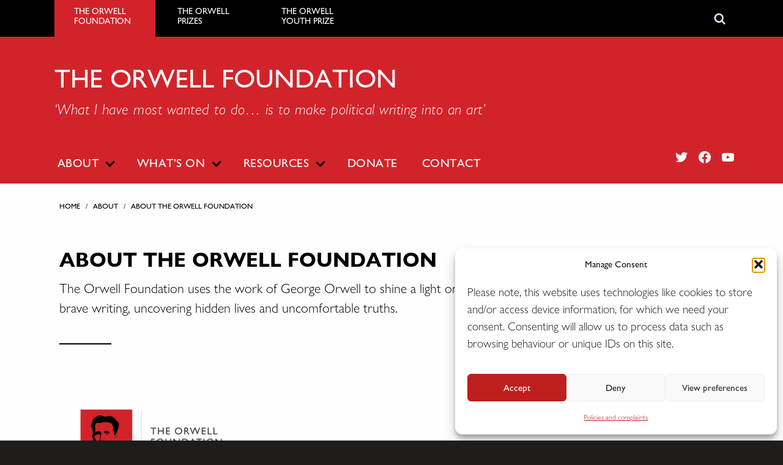

--- FILE ---
content_type: text/html; charset=UTF-8
request_url: https://www.orwellfoundation.com/the-orwell-foundation/about/about-the-orwell-foundation-2/
body_size: 17184
content:
<!doctype html>

  <html class="no-js"  lang="en-GB" prefix="og: https://ogp.me/ns#">

	<head>
		<meta charset="utf-8">
		
		<!-- Force IE to use the latest rendering engine available -->
		<meta http-equiv="X-UA-Compatible" content="IE=edge">

		<!-- Mobile Meta -->
		<meta name="viewport" content="width=device-width, initial-scale=1.0"> 
		<meta class="foundation-mq">
		
		<!-- If Site Icon isn't set in customizer -->
		
		<link rel="pingback" href="https://www.orwellfoundation.com/xmlrpc.php">

		<meta name="dlm-version" content="5.1.6">
<!-- Search Engine Optimization by Rank Math - https://rankmath.com/ -->
<title>About the Orwell Foundation | The Orwell Foundation</title>
<meta name="robots" content="follow, index, max-snippet:-1, max-video-preview:-1, max-image-preview:large"/>
<link rel="canonical" href="https://www.orwellfoundation.com/the-orwell-foundation/about/about-the-orwell-foundation-2/" />
<meta property="og:locale" content="en_GB" />
<meta property="og:type" content="article" />
<meta property="og:title" content="About the Orwell Foundation | The Orwell Foundation" />
<meta property="og:description" content="The Orwell Foundation uses the work of George Orwell to shine a light on brave writing, uncovering hidden lives and uncomfortable truths. We aim to connect with audiences from schoolchildren to policy-makers, offering a platform to discuss subjects close to Orwell’s heart, including poverty, political extremism, and  the dangers posed by the corruption of language and...  &lt;a class=&quot;excerpt-read-more&quot; href=&quot;https://www.orwellfoundation.com/the-orwell-foundation/about/about-the-orwell-foundation-2/&quot; title=&quot;ReadAbout the Orwell Foundation&quot;&gt;Read more &raquo;&lt;/a&gt;" />
<meta property="og:url" content="https://www.orwellfoundation.com/the-orwell-foundation/about/about-the-orwell-foundation-2/" />
<meta property="og:site_name" content="The Orwell Foundation" />
<meta property="article:publisher" content="https://www.facebook.com/TheOrwellPrize/" />
<meta property="og:updated_time" content="2025-10-23T18:59:55+01:00" />
<meta property="og:image" content="https://www.orwellfoundation.com/wp-content/uploads/2024/02/Orwell-Foundation-Logo-Grey-e1761229646114-1024x414.png" />
<meta property="og:image:secure_url" content="https://www.orwellfoundation.com/wp-content/uploads/2024/02/Orwell-Foundation-Logo-Grey-e1761229646114-1024x414.png" />
<meta property="og:image:width" content="1024" />
<meta property="og:image:height" content="414" />
<meta property="og:image:alt" content="About the Orwell Foundation" />
<meta property="og:image:type" content="image/png" />
<meta property="article:published_time" content="2017-08-10T16:53:58+01:00" />
<meta property="article:modified_time" content="2025-10-23T18:59:55+01:00" />
<meta name="twitter:card" content="summary_large_image" />
<meta name="twitter:title" content="About the Orwell Foundation | The Orwell Foundation" />
<meta name="twitter:description" content="The Orwell Foundation uses the work of George Orwell to shine a light on brave writing, uncovering hidden lives and uncomfortable truths. We aim to connect with audiences from schoolchildren to policy-makers, offering a platform to discuss subjects close to Orwell’s heart, including poverty, political extremism, and  the dangers posed by the corruption of language and...  &lt;a class=&quot;excerpt-read-more&quot; href=&quot;https://www.orwellfoundation.com/the-orwell-foundation/about/about-the-orwell-foundation-2/&quot; title=&quot;ReadAbout the Orwell Foundation&quot;&gt;Read more &raquo;&lt;/a&gt;" />
<meta name="twitter:site" content="@orwell_fdn" />
<meta name="twitter:creator" content="@orwell_fdn" />
<meta name="twitter:image" content="https://www.orwellfoundation.com/wp-content/uploads/2024/02/Orwell-Foundation-Logo-Grey-e1761229646114-1024x414.png" />
<meta name="twitter:label1" content="Time to read" />
<meta name="twitter:data1" content="3 minutes" />
<script type="application/ld+json" class="rank-math-schema">{"@context":"https://schema.org","@graph":[{"@type":["Organization","Person"],"@id":"https://www.orwellfoundation.com/#person","name":"The Orwell Foundation","url":"https://www.orwellfoundation.com","sameAs":["https://www.facebook.com/TheOrwellPrize/","https://twitter.com/orwell_fdn"]},{"@type":"WebSite","@id":"https://www.orwellfoundation.com/#website","url":"https://www.orwellfoundation.com","name":"The Orwell Foundation","publisher":{"@id":"https://www.orwellfoundation.com/#person"},"inLanguage":"en-GB"},{"@type":"ImageObject","@id":"https://www.orwellfoundation.com/wp-content/uploads/2024/02/Orwell-Foundation-Logo-Grey-300x200.png","url":"https://www.orwellfoundation.com/wp-content/uploads/2024/02/Orwell-Foundation-Logo-Grey-300x200.png","width":"200","height":"200","inLanguage":"en-GB"},{"@type":"WebPage","@id":"https://www.orwellfoundation.com/the-orwell-foundation/about/about-the-orwell-foundation-2/#webpage","url":"https://www.orwellfoundation.com/the-orwell-foundation/about/about-the-orwell-foundation-2/","name":"About the Orwell Foundation | The Orwell Foundation","datePublished":"2017-08-10T16:53:58+01:00","dateModified":"2025-10-23T18:59:55+01:00","isPartOf":{"@id":"https://www.orwellfoundation.com/#website"},"primaryImageOfPage":{"@id":"https://www.orwellfoundation.com/wp-content/uploads/2024/02/Orwell-Foundation-Logo-Grey-300x200.png"},"inLanguage":"en-GB"},{"@type":"Person","@id":"https://www.orwellfoundation.com/the-orwell-foundation/about/about-the-orwell-foundation-2/#author","name":"Eric Blair","image":{"@type":"ImageObject","@id":"https://secure.gravatar.com/avatar/f5d4e922892251293aa4dcbd80b7f066478996287193ed088cf7243cbe3e1fd4?s=96&amp;r=g","url":"https://secure.gravatar.com/avatar/f5d4e922892251293aa4dcbd80b7f066478996287193ed088cf7243cbe3e1fd4?s=96&amp;r=g","caption":"Eric Blair","inLanguage":"en-GB"}},{"@type":"Article","headline":"About the Orwell Foundation | The Orwell Foundation","datePublished":"2017-08-10T16:53:58+01:00","dateModified":"2025-10-23T18:59:55+01:00","author":{"@id":"https://www.orwellfoundation.com/the-orwell-foundation/about/about-the-orwell-foundation-2/#author","name":"Eric Blair"},"publisher":{"@id":"https://www.orwellfoundation.com/#person"},"description":"The Orwell Foundation uses the work of George Orwell to shine a light on brave\u00a0writing, uncovering hidden lives and uncomfortable truths.","name":"About the Orwell Foundation | The Orwell Foundation","@id":"https://www.orwellfoundation.com/the-orwell-foundation/about/about-the-orwell-foundation-2/#richSnippet","isPartOf":{"@id":"https://www.orwellfoundation.com/the-orwell-foundation/about/about-the-orwell-foundation-2/#webpage"},"image":{"@id":"https://www.orwellfoundation.com/wp-content/uploads/2024/02/Orwell-Foundation-Logo-Grey-300x200.png"},"inLanguage":"en-GB","mainEntityOfPage":{"@id":"https://www.orwellfoundation.com/the-orwell-foundation/about/about-the-orwell-foundation-2/#webpage"}}]}</script>
<!-- /Rank Math WordPress SEO plugin -->

<link rel="alternate" type="application/rss+xml" title="The Orwell Foundation &raquo; Feed" href="https://www.orwellfoundation.com/feed/" />
<link rel="alternate" type="application/rss+xml" title="The Orwell Foundation &raquo; Comments Feed" href="https://www.orwellfoundation.com/comments/feed/" />
<link rel="alternate" title="oEmbed (JSON)" type="application/json+oembed" href="https://www.orwellfoundation.com/wp-json/oembed/1.0/embed?url=https%3A%2F%2Fwww.orwellfoundation.com%2Fthe-orwell-foundation%2Fabout%2Fabout-the-orwell-foundation-2%2F" />
<link rel="alternate" title="oEmbed (XML)" type="text/xml+oembed" href="https://www.orwellfoundation.com/wp-json/oembed/1.0/embed?url=https%3A%2F%2Fwww.orwellfoundation.com%2Fthe-orwell-foundation%2Fabout%2Fabout-the-orwell-foundation-2%2F&#038;format=xml" />
<style id='wp-img-auto-sizes-contain-inline-css' type='text/css'>
img:is([sizes=auto i],[sizes^="auto," i]){contain-intrinsic-size:3000px 1500px}
/*# sourceURL=wp-img-auto-sizes-contain-inline-css */
</style>
<link rel='stylesheet' id='formidable-css' href='https://www.orwellfoundation.com/wp-content/plugins/formidable/css/formidableforms.css?ver=12171018' type='text/css' media='all' />
<style id='wp-emoji-styles-inline-css' type='text/css'>

	img.wp-smiley, img.emoji {
		display: inline !important;
		border: none !important;
		box-shadow: none !important;
		height: 1em !important;
		width: 1em !important;
		margin: 0 0.07em !important;
		vertical-align: -0.1em !important;
		background: none !important;
		padding: 0 !important;
	}
/*# sourceURL=wp-emoji-styles-inline-css */
</style>
<link rel='stylesheet' id='wp-block-library-css' href='https://www.orwellfoundation.com/wp-includes/css/dist/block-library/style.min.css?ver=6.9' type='text/css' media='all' />
<style id='global-styles-inline-css' type='text/css'>
:root{--wp--preset--aspect-ratio--square: 1;--wp--preset--aspect-ratio--4-3: 4/3;--wp--preset--aspect-ratio--3-4: 3/4;--wp--preset--aspect-ratio--3-2: 3/2;--wp--preset--aspect-ratio--2-3: 2/3;--wp--preset--aspect-ratio--16-9: 16/9;--wp--preset--aspect-ratio--9-16: 9/16;--wp--preset--color--black: #000000;--wp--preset--color--cyan-bluish-gray: #abb8c3;--wp--preset--color--white: #ffffff;--wp--preset--color--pale-pink: #f78da7;--wp--preset--color--vivid-red: #cf2e2e;--wp--preset--color--luminous-vivid-orange: #ff6900;--wp--preset--color--luminous-vivid-amber: #fcb900;--wp--preset--color--light-green-cyan: #7bdcb5;--wp--preset--color--vivid-green-cyan: #00d084;--wp--preset--color--pale-cyan-blue: #8ed1fc;--wp--preset--color--vivid-cyan-blue: #0693e3;--wp--preset--color--vivid-purple: #9b51e0;--wp--preset--gradient--vivid-cyan-blue-to-vivid-purple: linear-gradient(135deg,rgb(6,147,227) 0%,rgb(155,81,224) 100%);--wp--preset--gradient--light-green-cyan-to-vivid-green-cyan: linear-gradient(135deg,rgb(122,220,180) 0%,rgb(0,208,130) 100%);--wp--preset--gradient--luminous-vivid-amber-to-luminous-vivid-orange: linear-gradient(135deg,rgb(252,185,0) 0%,rgb(255,105,0) 100%);--wp--preset--gradient--luminous-vivid-orange-to-vivid-red: linear-gradient(135deg,rgb(255,105,0) 0%,rgb(207,46,46) 100%);--wp--preset--gradient--very-light-gray-to-cyan-bluish-gray: linear-gradient(135deg,rgb(238,238,238) 0%,rgb(169,184,195) 100%);--wp--preset--gradient--cool-to-warm-spectrum: linear-gradient(135deg,rgb(74,234,220) 0%,rgb(151,120,209) 20%,rgb(207,42,186) 40%,rgb(238,44,130) 60%,rgb(251,105,98) 80%,rgb(254,248,76) 100%);--wp--preset--gradient--blush-light-purple: linear-gradient(135deg,rgb(255,206,236) 0%,rgb(152,150,240) 100%);--wp--preset--gradient--blush-bordeaux: linear-gradient(135deg,rgb(254,205,165) 0%,rgb(254,45,45) 50%,rgb(107,0,62) 100%);--wp--preset--gradient--luminous-dusk: linear-gradient(135deg,rgb(255,203,112) 0%,rgb(199,81,192) 50%,rgb(65,88,208) 100%);--wp--preset--gradient--pale-ocean: linear-gradient(135deg,rgb(255,245,203) 0%,rgb(182,227,212) 50%,rgb(51,167,181) 100%);--wp--preset--gradient--electric-grass: linear-gradient(135deg,rgb(202,248,128) 0%,rgb(113,206,126) 100%);--wp--preset--gradient--midnight: linear-gradient(135deg,rgb(2,3,129) 0%,rgb(40,116,252) 100%);--wp--preset--font-size--small: 13px;--wp--preset--font-size--medium: 20px;--wp--preset--font-size--large: 36px;--wp--preset--font-size--x-large: 42px;--wp--preset--spacing--20: 0.44rem;--wp--preset--spacing--30: 0.67rem;--wp--preset--spacing--40: 1rem;--wp--preset--spacing--50: 1.5rem;--wp--preset--spacing--60: 2.25rem;--wp--preset--spacing--70: 3.38rem;--wp--preset--spacing--80: 5.06rem;--wp--preset--shadow--natural: 6px 6px 9px rgba(0, 0, 0, 0.2);--wp--preset--shadow--deep: 12px 12px 50px rgba(0, 0, 0, 0.4);--wp--preset--shadow--sharp: 6px 6px 0px rgba(0, 0, 0, 0.2);--wp--preset--shadow--outlined: 6px 6px 0px -3px rgb(255, 255, 255), 6px 6px rgb(0, 0, 0);--wp--preset--shadow--crisp: 6px 6px 0px rgb(0, 0, 0);}:where(.is-layout-flex){gap: 0.5em;}:where(.is-layout-grid){gap: 0.5em;}body .is-layout-flex{display: flex;}.is-layout-flex{flex-wrap: wrap;align-items: center;}.is-layout-flex > :is(*, div){margin: 0;}body .is-layout-grid{display: grid;}.is-layout-grid > :is(*, div){margin: 0;}:where(.wp-block-columns.is-layout-flex){gap: 2em;}:where(.wp-block-columns.is-layout-grid){gap: 2em;}:where(.wp-block-post-template.is-layout-flex){gap: 1.25em;}:where(.wp-block-post-template.is-layout-grid){gap: 1.25em;}.has-black-color{color: var(--wp--preset--color--black) !important;}.has-cyan-bluish-gray-color{color: var(--wp--preset--color--cyan-bluish-gray) !important;}.has-white-color{color: var(--wp--preset--color--white) !important;}.has-pale-pink-color{color: var(--wp--preset--color--pale-pink) !important;}.has-vivid-red-color{color: var(--wp--preset--color--vivid-red) !important;}.has-luminous-vivid-orange-color{color: var(--wp--preset--color--luminous-vivid-orange) !important;}.has-luminous-vivid-amber-color{color: var(--wp--preset--color--luminous-vivid-amber) !important;}.has-light-green-cyan-color{color: var(--wp--preset--color--light-green-cyan) !important;}.has-vivid-green-cyan-color{color: var(--wp--preset--color--vivid-green-cyan) !important;}.has-pale-cyan-blue-color{color: var(--wp--preset--color--pale-cyan-blue) !important;}.has-vivid-cyan-blue-color{color: var(--wp--preset--color--vivid-cyan-blue) !important;}.has-vivid-purple-color{color: var(--wp--preset--color--vivid-purple) !important;}.has-black-background-color{background-color: var(--wp--preset--color--black) !important;}.has-cyan-bluish-gray-background-color{background-color: var(--wp--preset--color--cyan-bluish-gray) !important;}.has-white-background-color{background-color: var(--wp--preset--color--white) !important;}.has-pale-pink-background-color{background-color: var(--wp--preset--color--pale-pink) !important;}.has-vivid-red-background-color{background-color: var(--wp--preset--color--vivid-red) !important;}.has-luminous-vivid-orange-background-color{background-color: var(--wp--preset--color--luminous-vivid-orange) !important;}.has-luminous-vivid-amber-background-color{background-color: var(--wp--preset--color--luminous-vivid-amber) !important;}.has-light-green-cyan-background-color{background-color: var(--wp--preset--color--light-green-cyan) !important;}.has-vivid-green-cyan-background-color{background-color: var(--wp--preset--color--vivid-green-cyan) !important;}.has-pale-cyan-blue-background-color{background-color: var(--wp--preset--color--pale-cyan-blue) !important;}.has-vivid-cyan-blue-background-color{background-color: var(--wp--preset--color--vivid-cyan-blue) !important;}.has-vivid-purple-background-color{background-color: var(--wp--preset--color--vivid-purple) !important;}.has-black-border-color{border-color: var(--wp--preset--color--black) !important;}.has-cyan-bluish-gray-border-color{border-color: var(--wp--preset--color--cyan-bluish-gray) !important;}.has-white-border-color{border-color: var(--wp--preset--color--white) !important;}.has-pale-pink-border-color{border-color: var(--wp--preset--color--pale-pink) !important;}.has-vivid-red-border-color{border-color: var(--wp--preset--color--vivid-red) !important;}.has-luminous-vivid-orange-border-color{border-color: var(--wp--preset--color--luminous-vivid-orange) !important;}.has-luminous-vivid-amber-border-color{border-color: var(--wp--preset--color--luminous-vivid-amber) !important;}.has-light-green-cyan-border-color{border-color: var(--wp--preset--color--light-green-cyan) !important;}.has-vivid-green-cyan-border-color{border-color: var(--wp--preset--color--vivid-green-cyan) !important;}.has-pale-cyan-blue-border-color{border-color: var(--wp--preset--color--pale-cyan-blue) !important;}.has-vivid-cyan-blue-border-color{border-color: var(--wp--preset--color--vivid-cyan-blue) !important;}.has-vivid-purple-border-color{border-color: var(--wp--preset--color--vivid-purple) !important;}.has-vivid-cyan-blue-to-vivid-purple-gradient-background{background: var(--wp--preset--gradient--vivid-cyan-blue-to-vivid-purple) !important;}.has-light-green-cyan-to-vivid-green-cyan-gradient-background{background: var(--wp--preset--gradient--light-green-cyan-to-vivid-green-cyan) !important;}.has-luminous-vivid-amber-to-luminous-vivid-orange-gradient-background{background: var(--wp--preset--gradient--luminous-vivid-amber-to-luminous-vivid-orange) !important;}.has-luminous-vivid-orange-to-vivid-red-gradient-background{background: var(--wp--preset--gradient--luminous-vivid-orange-to-vivid-red) !important;}.has-very-light-gray-to-cyan-bluish-gray-gradient-background{background: var(--wp--preset--gradient--very-light-gray-to-cyan-bluish-gray) !important;}.has-cool-to-warm-spectrum-gradient-background{background: var(--wp--preset--gradient--cool-to-warm-spectrum) !important;}.has-blush-light-purple-gradient-background{background: var(--wp--preset--gradient--blush-light-purple) !important;}.has-blush-bordeaux-gradient-background{background: var(--wp--preset--gradient--blush-bordeaux) !important;}.has-luminous-dusk-gradient-background{background: var(--wp--preset--gradient--luminous-dusk) !important;}.has-pale-ocean-gradient-background{background: var(--wp--preset--gradient--pale-ocean) !important;}.has-electric-grass-gradient-background{background: var(--wp--preset--gradient--electric-grass) !important;}.has-midnight-gradient-background{background: var(--wp--preset--gradient--midnight) !important;}.has-small-font-size{font-size: var(--wp--preset--font-size--small) !important;}.has-medium-font-size{font-size: var(--wp--preset--font-size--medium) !important;}.has-large-font-size{font-size: var(--wp--preset--font-size--large) !important;}.has-x-large-font-size{font-size: var(--wp--preset--font-size--x-large) !important;}
/*# sourceURL=global-styles-inline-css */
</style>

<style id='classic-theme-styles-inline-css' type='text/css'>
/*! This file is auto-generated */
.wp-block-button__link{color:#fff;background-color:#32373c;border-radius:9999px;box-shadow:none;text-decoration:none;padding:calc(.667em + 2px) calc(1.333em + 2px);font-size:1.125em}.wp-block-file__button{background:#32373c;color:#fff;text-decoration:none}
/*# sourceURL=/wp-includes/css/classic-themes.min.css */
</style>
<link rel='stylesheet' id='page-list-style-css' href='https://www.orwellfoundation.com/wp-content/plugins/page-list/css/page-list.css?ver=5.9' type='text/css' media='all' />
<link rel='stylesheet' id='owl.carousel.style-css' href='https://www.orwellfoundation.com/wp-content/plugins/wp-posts-carousel/owl.carousel/assets/owl.carousel.css?ver=6.9' type='text/css' media='all' />
<link rel='stylesheet' id='cmplz-general-css' href='https://www.orwellfoundation.com/wp-content/plugins/complianz-gdpr-premium/assets/css/cookieblocker.min.css?ver=1761960614' type='text/css' media='all' />
<link rel='stylesheet' id='wp-pagenavi-css' href='https://www.orwellfoundation.com/wp-content/plugins/wp-pagenavi/pagenavi-css.css?ver=2.70' type='text/css' media='all' />
<link rel='stylesheet' id='motion-ui-css-css' href='https://www.orwellfoundation.com/wp-content/themes/orwellfoundation/vendor/motion-ui/dist/motion-ui.min.css?ver=6.9' type='text/css' media='all' />
<link rel='stylesheet' id='foundation-css-css' href='https://www.orwellfoundation.com/wp-content/themes/orwellfoundation/vendor/foundation-sites/dist/foundation.min.css?ver=6.9' type='text/css' media='all' />
<link rel='stylesheet' id='site-css-css' href='https://www.orwellfoundation.com/wp-content/themes/orwellfoundation/assets/css/style.css?ver=1766409684' type='text/css' media='all' />
<link rel='stylesheet' id='fonts-genericons-css' href='https://www.orwellfoundation.com/wp-content/themes/orwellfoundation/assets/webfonts/genericons.css?ver=6.9' type='text/css' media='all' />
<link rel='stylesheet' id='fonts-socialicons-css' href='https://www.orwellfoundation.com/wp-content/themes/orwellfoundation/assets/css/social-logos.min.css?ver=6.9' type='text/css' media='all' />
<script type="text/javascript" src="https://www.orwellfoundation.com/wp-includes/js/jquery/jquery.min.js?ver=3.7.1" id="jquery-core-js"></script>
<script type="text/javascript" src="https://www.orwellfoundation.com/wp-includes/js/jquery/jquery-migrate.min.js?ver=3.4.1" id="jquery-migrate-js"></script>
<script type="text/javascript" src="https://www.orwellfoundation.com/wp-content/plugins/wp-posts-carousel/owl.carousel/owl.carousel.js?ver=2.0.0" id="owl.carousel-js"></script>
<script type="text/javascript" src="https://www.orwellfoundation.com/wp-content/plugins/wp-posts-carousel/owl.carousel/jquery.mousewheel.min.js?ver=3.1.12" id="jquery-mousewheel-js"></script>
<link rel="https://api.w.org/" href="https://www.orwellfoundation.com/wp-json/" /><link rel="alternate" title="JSON" type="application/json" href="https://www.orwellfoundation.com/wp-json/wp/v2/pages/14096" /><link rel='shortlink' href='https://www.orwellfoundation.com/?p=14096' />
<!-- Global site tag (gtag.js) - Google Analytics -->
<script async src="https://www.googletagmanager.com/gtag/js?id=G-Z99VFZH5G5"></script>
<script>
  window.dataLayer = window.dataLayer || [];
  function gtag(){dataLayer.push(arguments);}
  gtag('js', new Date());

  gtag('config', 'G-Z99VFZH5G5');
</script><link rel="stylesheet" href="https://cdnjs.cloudflare.com/ajax/libs/font-awesome/4.7.0/css/font-awesome.css" integrity="sha512-5A8nwdMOWrSz20fDsjczgUidUBR8liPYU+WymTZP1lmY9G6Oc7HlZv156XqnsgNUzTyMefFTcsFH/tnJE/+xBg==" crossorigin="anonymous" referrerpolicy="no-referrer" /><meta name="generator" content="performance-lab 4.0.0; plugins: ">
<script>var wp_posts_carousel_url="https://www.orwellfoundation.com/wp-content/plugins/wp-posts-carousel/";</script>			<style>.cmplz-hidden {
					display: none !important;
				}</style><link rel="icon" href="https://www.orwellfoundation.com/wp-content/uploads/2025/10/cropped-apple-icon-touch-32x32.png" sizes="32x32" />
<link rel="icon" href="https://www.orwellfoundation.com/wp-content/uploads/2025/10/cropped-apple-icon-touch-192x192.png" sizes="192x192" />
<link rel="apple-touch-icon" href="https://www.orwellfoundation.com/wp-content/uploads/2025/10/cropped-apple-icon-touch-180x180.png" />
<meta name="msapplication-TileImage" content="https://www.orwellfoundation.com/wp-content/uploads/2025/10/cropped-apple-icon-touch-270x270.png" />
		<script src="https://www.orwellfoundation.com/wp-content/themes/orwellfoundation/assets/js/responsive-switch.js"></script>
		<!-- Drop Google Analytics here -->
		<!-- end analytics -->

	</head>
	
	
	<body data-cmplz=1 class="wp-singular page-template-default page page-id-14096 page-parent page-child parent-pageid-14461 wp-theme-orwellfoundation the-orwell-foundation">
<div class="off-canvas-wrapper">
			
			<div class="off-canvas-wrapper-inner" data-off-canvas-wrapper>
				
				<div class="off-canvas position-left" id="off-canvas" data-off-canvas data-position="left">
	<ul id="menu-main-menu" class="vertical menu" data-accordion-menu><li id="menu-item-14464" class="menu-item menu-item-type-post_type menu-item-object-page menu-item-home current-page-ancestor current-menu-ancestor current_page_ancestor menu-item-has-children menu-item-14464"><a href="https://www.orwellfoundation.com/">The Orwell Foundation</a>
<ul class="vertical nested menu">
	<li id="menu-item-15192" class="menu-item menu-item-type-custom menu-item-object-custom current-menu-ancestor current-menu-parent menu-item-has-children menu-item-15192"><a>About</a>
	<ul class="vertical nested menu">
		<li id="menu-item-16009" class="menu-item menu-item-type-post_type menu-item-object-page menu-item-16009"><a href="https://www.orwellfoundation.com/the-orwell-foundation/about/about-george-orwell/">About George Orwell</a></li>
		<li id="menu-item-15190" class="menu-item menu-item-type-post_type menu-item-object-page current-menu-item page_item page-item-14096 current_page_item menu-item-15190"><a href="https://www.orwellfoundation.com/the-orwell-foundation/about/about-the-orwell-foundation-2/" aria-current="page">About us</a></li>
		<li id="menu-item-16433" class="menu-item menu-item-type-post_type menu-item-object-page menu-item-16433"><a href="https://www.orwellfoundation.com/the-orwell-foundation/about/sponsors/">Partners and Sponsors</a></li>
		<li id="menu-item-16603" class="menu-item menu-item-type-post_type menu-item-object-page menu-item-16603"><a href="https://www.orwellfoundation.com/the-orwell-foundation/contact/accessibility/">Accessibility</a></li>
		<li id="menu-item-24177" class="menu-item menu-item-type-post_type menu-item-object-page menu-item-24177"><a href="https://www.orwellfoundation.com/the-orwell-foundation/vacancies/">Vacancies</a></li>
		<li id="menu-item-24186" class="menu-item menu-item-type-post_type menu-item-object-page menu-item-24186"><a href="https://www.orwellfoundation.com/the-orwell-foundation/policies/">Policies and complaints</a></li>
	</ul>
</li>
	<li id="menu-item-17170" class="menu-item menu-item-type-custom menu-item-object-custom menu-item-has-children menu-item-17170"><a>What&#8217;s on</a>
	<ul class="vertical nested menu">
		<li id="menu-item-15208" class="menu-item menu-item-type-post_type menu-item-object-page menu-item-15208"><a href="https://www.orwellfoundation.com/the-orwell-foundation/news-events/upcoming-events/">Upcoming events</a></li>
		<li id="menu-item-21592" class="menu-item menu-item-type-custom menu-item-object-custom menu-item-21592"><a href="https://www.orwellfestival.co.uk/">The Orwell Festival</a></li>
		<li id="menu-item-17173" class="menu-item menu-item-type-post_type menu-item-object-page menu-item-17173"><a href="https://www.orwellfoundation.com/the-orwell-foundation/programmes/the-orwell-lecture-2/">The Orwell Lecture</a></li>
	</ul>
</li>
	<li id="menu-item-15198" class="menu-item menu-item-type-custom menu-item-object-custom menu-item-has-children menu-item-15198"><a href="https://www.orwellfoundation.com/the-orwell-foundation/orwell/resources-guide/">Resources</a>
	<ul class="vertical nested menu">
		<li id="menu-item-15212" class="menu-item menu-item-type-post_type menu-item-object-page menu-item-15212"><a href="https://www.orwellfoundation.com/the-orwell-foundation/orwell/books-by-orwell/">Books by Orwell</a></li>
		<li id="menu-item-15211" class="menu-item menu-item-type-post_type menu-item-object-page menu-item-15211"><a href="https://www.orwellfoundation.com/the-orwell-foundation/orwell/essays-and-other-works/">Essays and other works</a></li>
		<li id="menu-item-17175" class="menu-item menu-item-type-post_type menu-item-object-page menu-item-17175"><a href="https://www.orwellfoundation.com/the-orwell-foundation/orwell/encountering-orwell/">Encountering Orwell</a></li>
		<li id="menu-item-17174" class="menu-item menu-item-type-post_type menu-item-object-page menu-item-17174"><a href="https://www.orwellfoundation.com/the-orwell-foundation/programmes/orwell-live/">Orwell Live</a></li>
		<li id="menu-item-15209" class="menu-item menu-item-type-post_type menu-item-object-page menu-item-15209"><a href="https://www.orwellfoundation.com/the-orwell-foundation/orwell/articles/">Library</a></li>
	</ul>
</li>
	<li id="menu-item-23421" class="menu-item menu-item-type-custom menu-item-object-custom menu-item-23421"><a href="https://www.orwellfoundation.com/the-orwell-foundation/support-us/">Donate</a></li>
	<li id="menu-item-14471" class="menu-item menu-item-type-post_type menu-item-object-page menu-item-14471"><a href="https://www.orwellfoundation.com/the-orwell-foundation/contact/">Contact</a></li>
</ul>
</li>
<li id="menu-item-9930" class="menu-item menu-item-type-post_type menu-item-object-page menu-item-has-children menu-item-9930"><a href="https://www.orwellfoundation.com/the-orwell-prizes/">The Orwell Prizes</a>
<ul class="vertical nested menu">
	<li id="menu-item-15215" class="menu-item menu-item-type-custom menu-item-object-custom menu-item-has-children menu-item-15215"><a>About</a>
	<ul class="vertical nested menu">
		<li id="menu-item-15237" class="menu-item menu-item-type-post_type menu-item-object-page menu-item-15237"><a href="https://www.orwellfoundation.com/the-orwell-prizes/about/about-the-prizes/">About the prizes</a></li>
		<li id="menu-item-19036" class="menu-item menu-item-type-post_type menu-item-object-page menu-item-19036"><a href="https://www.orwellfoundation.com/the-orwell-prizes/about/criteria/">Criteria</a></li>
		<li id="menu-item-25862" class="menu-item menu-item-type-post_type menu-item-object-page menu-item-25862"><a href="https://www.orwellfoundation.com/the-orwell-prizes/about/about-the-prizes/socialevils/">Exposing Britain’s Social Evils</a></li>
		<li id="menu-item-22158" class="menu-item menu-item-type-post_type menu-item-object-page menu-item-22158"><a href="https://www.orwellfoundation.com/the-orwell-prizes/about/about-the-prizes/reporting-homelessness/">Reporting Homelessness</a></li>
	</ul>
</li>
	<li id="menu-item-20792" class="menu-item menu-item-type-custom menu-item-object-custom menu-item-has-children menu-item-20792"><a>2026 Prizes</a>
	<ul class="vertical nested menu">
		<li id="menu-item-25866" class="menu-item menu-item-type-custom menu-item-object-custom menu-item-25866"><a href="/the-orwell-prizes/how-to-enter/">Enter the prizes</a></li>
		<li id="menu-item-20853" class="menu-item menu-item-type-post_type menu-item-object-page menu-item-20853"><a href="https://www.orwellfoundation.com/the-orwell-prizes/rules/">Rules</a></li>
		<li id="menu-item-17711" class="menu-item menu-item-type-post_type menu-item-object-page menu-item-17711"><a href="https://www.orwellfoundation.com/the-orwell-prizes/judging/">Judges</a></li>
		<li id="menu-item-25867" class="menu-item menu-item-type-post_type menu-item-object-page menu-item-25867"><a href="https://www.orwellfoundation.com/the-orwell-prizes/about/faqs/">FAQs</a></li>
	</ul>
</li>
	<li id="menu-item-19055" class="menu-item menu-item-type-post_type menu-item-object-page menu-item-19055"><a href="https://www.orwellfoundation.com/the-orwell-prizes/about/key-milestones/">Key dates</a></li>
	<li id="menu-item-15232" class="menu-item menu-item-type-post_type menu-item-object-page menu-item-15232"><a href="https://www.orwellfoundation.com/the-orwell-prizes/about/faqs/">FAQs</a></li>
	<li id="menu-item-16861" class="menu-item menu-item-type-custom menu-item-object-custom menu-item-has-children menu-item-16861"><a>Past winners</a>
	<ul class="vertical nested menu">
		<li id="menu-item-15236" class="menu-item menu-item-type-post_type menu-item-object-page menu-item-15236"><a href="https://www.orwellfoundation.com/the-orwell-prizes/previous-winners/">Previous winners</a></li>
		<li id="menu-item-16246" class="menu-item menu-item-type-post_type menu-item-object-page menu-item-16246"><a href="https://www.orwellfoundation.com/?page_id=16244">Orwell Fellows</a></li>
	</ul>
</li>
</ul>
</li>
<li id="menu-item-9931" class="menu-item menu-item-type-post_type menu-item-object-page menu-item-has-children menu-item-9931"><a href="https://www.orwellfoundation.com/the-orwell-youth-prize/">The Orwell Youth Prize</a>
<ul class="vertical nested menu">
	<li id="menu-item-15243" class="menu-item menu-item-type-custom menu-item-object-custom menu-item-has-children menu-item-15243"><a>About</a>
	<ul class="vertical nested menu">
		<li id="menu-item-15263" class="menu-item menu-item-type-post_type menu-item-object-page menu-item-15263"><a href="https://www.orwellfoundation.com/the-orwell-youth-prize/about/introduction/">About the Prize</a></li>
		<li id="menu-item-20602" class="menu-item menu-item-type-post_type menu-item-object-page menu-item-20602"><a href="https://www.orwellfoundation.com/the-orwell-youth-prize/about/judging/">Judging</a></li>
		<li id="menu-item-20616" class="menu-item menu-item-type-post_type menu-item-object-page menu-item-20616"><a href="https://www.orwellfoundation.com/the-orwell-youth-prize/prize/feedback/">Feedback</a></li>
		<li id="menu-item-23569" class="menu-item menu-item-type-post_type menu-item-object-page menu-item-23569"><a href="https://www.orwellfoundation.com/the-orwell-youth-prize/youth-prize-workshops/volunteering-with-the-orwell-youth-prize/">Volunteering</a></li>
	</ul>
</li>
	<li id="menu-item-24225" class="menu-item menu-item-type-custom menu-item-object-custom menu-item-has-children menu-item-24225"><a>Enter the Prize</a>
	<ul class="vertical nested menu">
		<li id="menu-item-18059" class="menu-item menu-item-type-post_type menu-item-object-page menu-item-18059"><a href="https://www.orwellfoundation.com/the-orwell-youth-prize/about/enter-the-orwell-youth-prize/">Entry Form</a></li>
		<li id="menu-item-15259" class="menu-item menu-item-type-post_type menu-item-object-page menu-item-15259"><a href="https://www.orwellfoundation.com/the-orwell-youth-prize/about/terms-and-conditions/">Terms and Conditions</a></li>
	</ul>
</li>
	<li id="menu-item-23575" class="menu-item menu-item-type-custom menu-item-object-custom menu-item-has-children menu-item-23575"><a>For entrants</a>
	<ul class="vertical nested menu">
		<li id="menu-item-23576" class="menu-item menu-item-type-custom menu-item-object-custom menu-item-23576"><a href="https://www.orwellfoundation.com/the-orwell-youth-prize/for-young-writers/">Start your journey</a></li>
		<li id="menu-item-20609" class="menu-item menu-item-type-post_type menu-item-object-page menu-item-20609"><a href="https://www.orwellfoundation.com/the-orwell-youth-prize/for-young-writers/inspiration/">Inspiration</a></li>
		<li id="menu-item-20611" class="menu-item menu-item-type-post_type menu-item-object-page menu-item-20611"><a href="https://www.orwellfoundation.com/the-orwell-youth-prize/for-young-writers/research/">Research</a></li>
		<li id="menu-item-20613" class="menu-item menu-item-type-post_type menu-item-object-page menu-item-20613"><a href="https://www.orwellfoundation.com/the-orwell-youth-prize/for-young-writers/find-your-form/">Find Your Form</a></li>
		<li id="menu-item-20709" class="menu-item menu-item-type-post_type menu-item-object-page menu-item-20709"><a href="https://www.orwellfoundation.com/the-orwell-youth-prize/for-young-writers/start-writing/">Start Writing</a></li>
		<li id="menu-item-20711" class="menu-item menu-item-type-post_type menu-item-object-page menu-item-20711"><a href="https://www.orwellfoundation.com/the-orwell-youth-prize/for-young-writers/responding-to-feedback/">Responding to Feedback</a></li>
	</ul>
</li>
	<li id="menu-item-20571" class="menu-item menu-item-type-custom menu-item-object-custom menu-item-has-children menu-item-20571"><a>For teachers</a>
	<ul class="vertical nested menu">
		<li id="menu-item-20618" class="menu-item menu-item-type-post_type menu-item-object-page menu-item-20618"><a href="https://www.orwellfoundation.com/the-orwell-youth-prize/for-teachers/how-we-work/">Our offer for teachers</a></li>
		<li id="menu-item-20875" class="menu-item menu-item-type-post_type menu-item-object-page menu-item-20875"><a href="https://www.orwellfoundation.com/the-orwell-youth-prize/for-teachers/lesson-plans/">Lesson Plans</a></li>
		<li id="menu-item-19254" class="menu-item menu-item-type-post_type menu-item-object-page menu-item-19254"><a href="https://www.orwellfoundation.com/the-orwell-youth-prize/for-teachers/workshops-and-events/">Events and Workshops</a></li>
		<li id="menu-item-15269" class="menu-item menu-item-type-post_type menu-item-object-page menu-item-15269"><a href="https://www.orwellfoundation.com/the-orwell-youth-prize/for-teachers/orwell-in-the-classroom/">Resources</a></li>
		<li id="menu-item-15270" class="menu-item menu-item-type-post_type menu-item-object-page menu-item-15270"><a href="https://www.orwellfoundation.com/the-orwell-youth-prize/for-teachers/gcse-english-language-practice-papers/">GCSE Practice Papers</a></li>
	</ul>
</li>
	<li id="menu-item-20528" class="menu-item menu-item-type-custom menu-item-object-custom menu-item-has-children menu-item-20528"><a>Winners</a>
	<ul class="vertical nested menu">
		<li id="menu-item-24964" class="menu-item menu-item-type-post_type menu-item-object-page menu-item-24964"><a href="https://www.orwellfoundation.com/the-orwell-youth-prize/prize/the-2025-orwell-youth-prize-winners/">Winners 2025</a></li>
		<li id="menu-item-15242" class="menu-item menu-item-type-custom menu-item-object-custom menu-item-15242"><a href="https://www.orwellfoundation.com/the-orwell-youth-prize/2018-youth-prize/previous-winners-youth/">Previous winners</a></li>
		<li id="menu-item-21567" class="menu-item menu-item-type-post_type menu-item-object-page menu-item-21567"><a href="https://www.orwellfoundation.com/the-orwell-youth-prize/youth-prize-workshops/the-orwell-youth-fellows/">The Orwell Youth Fellows</a></li>
	</ul>
</li>
</ul>
</li>
<li id="menu-item-14472" class="menu-item menu-item-type-post_type menu-item-object-page menu-item-14472"><a href="https://www.orwellfoundation.com/the-orwell-foundation/contact/">Contact</a></li>
</ul></div>				
				<div class="off-canvas-content" data-off-canvas-content>
					
					<header class="header hide-for-small-only header-other-sections" role="banner">
						
						<div class="row">


						<div class="large-8 medium-8 columns main-top-menu">
							<div class="menu"><ul>
<li class="page_item page-item-14255 page_item_has_children current_page_ancestor"><a href="https://www.orwellfoundation.com/">The Orwell Foundation</a></li>
<li class="page_item page-item-42 page_item_has_children"><a href="https://www.orwellfoundation.com/the-orwell-prizes/">The Orwell Prizes</a></li>
<li class="page_item page-item-6904 page_item_has_children"><a href="https://www.orwellfoundation.com/the-orwell-youth-prize/">The Orwell Youth Prize</a></li>
</ul></div>
						</div>

  						<div class="large-4 medium-4 columns"><!-- <form role="search" method="get" class="search-form" action="https://www.orwellfoundation.com/">
	<label>
		<span class="screen-reader-text">Search for:</span>
		<input type="search" class="search-field" placeholder="Search..." value="" name="s" title="Search for:" />
	</label>
	<input type="submit" class="search-submit button" value="Search" />
</form>
-->





<form role="search"  class="search" method="get" class="search-form" action="https://www.orwellfoundation.com/">


	<!-- We'll have a button that'll make the search input appear, a submit button and the input -->
	
	<!-- Alos, a label for it so that we can style it however we want it-->
	<input id="submit" value="" type="submit">
	<label for="submit" class="submit"></label>
	
	<!-- trigger button and input -->
	<a href="javascript: void(0)" class="icon"></a>

	<input type="search" name="s" id="search" placeholder="Search...">
</form></div>

				


						</div>
		 	
					</header> <!-- end .header -->

					<!-- <div data-sticky-container>
						<div class="sticky" data-sticky>	-->
							 <!-- This navs will be applied to the topbar, above all content 
								  To see additional nav styles, visit the /parts directory -->
							 <!-- By default, this menu will use off-canvas for small
	 and a topbar for medium-up -->
<div class="full-width orwellred">

<div class="row" id="top-red-header">
  <div class="large-10 columns">
	
					<h2 class="logo-text">The Orwell Foundation</h2>
		



	<div class="top-bar-right float-right show-for-small-only">
		<ul class="menu">
			<li><button class="menu-icon" type="button" data-toggle="off-canvas"></button></li>
			<!-- <li><a data-toggle="off-canvas">Menu</a></li> -->
		</ul>
	</div>


	<div id="header-quote" class="hide-for-small-only">
	
				&lsquo;What I have most wanted to do… is to make political writing into an art&rsquo;
		


	
	
	
	
	


	
	</div>
	</div>
	  <div class="large-2 columns">


	



	    <div class="clearfix hide-for-small-only">
			
					<a href="/the-orwell-prize/how-to-enter/" class="header-enter-btn">Enter the prize</a>
				
		
	    </div>
	  </div>
</div>

	<div class="topbar">

	<div class="orwellred">

	<div id="main-nav-container" class="show-for-medium">
		
		<div class="row">

		<div class="top-header-sticky-logo">
			<!-- Build the title based on the top level parent, eg Orwell or Orwell Youth -->
		


						<div class="logo-text">The Orwell Foundation</div>
		

		</div>

		<div class="navigation-drop-downs">
		
		<ul id="menu-main-menu-1" class="vertical medium-horizontal menu" data-responsive-menu="accordion medium-dropdown"><li class="menu-item menu-item-type-custom menu-item-object-custom current-menu-ancestor current-menu-parent menu-item-has-children menu-item-15192"><a>About</a>
<ul class="menu">
	<li class="menu-item menu-item-type-post_type menu-item-object-page menu-item-16009"><a href="https://www.orwellfoundation.com/the-orwell-foundation/about/about-george-orwell/">About George Orwell</a></li>
	<li class="menu-item menu-item-type-post_type menu-item-object-page current-menu-item page_item page-item-14096 current_page_item menu-item-has-children menu-item-15190"><a href="https://www.orwellfoundation.com/the-orwell-foundation/about/about-the-orwell-foundation-2/" aria-current="page">About us</a>
	<ul class="menu">
		<li id="menu-item-21685" class="menu-item menu-item-type-post_type menu-item-object-page menu-item-21685"><a href="https://www.orwellfoundation.com/the-orwell-foundation/about/about-the-orwell-foundation-2/the-orwell-council/">The Orwell Council</a></li>
		<li id="menu-item-15194" class="menu-item menu-item-type-post_type menu-item-object-page menu-item-15194"><a href="https://www.orwellfoundation.com/the-orwell-foundation/about/governance/">Governance</a></li>
		<li id="menu-item-16846" class="menu-item menu-item-type-post_type menu-item-object-page menu-item-16846"><a href="https://www.orwellfoundation.com/the-orwell-foundation/about/staff/">Staff</a></li>
	</ul>
</li>
	<li class="menu-item menu-item-type-post_type menu-item-object-page menu-item-16433"><a href="https://www.orwellfoundation.com/the-orwell-foundation/about/sponsors/">Partners and Sponsors</a></li>
	<li class="menu-item menu-item-type-post_type menu-item-object-page menu-item-16603"><a href="https://www.orwellfoundation.com/the-orwell-foundation/contact/accessibility/">Accessibility</a></li>
	<li class="menu-item menu-item-type-post_type menu-item-object-page menu-item-24177"><a href="https://www.orwellfoundation.com/the-orwell-foundation/vacancies/">Vacancies</a></li>
	<li class="menu-item menu-item-type-post_type menu-item-object-page menu-item-24186"><a href="https://www.orwellfoundation.com/the-orwell-foundation/policies/">Policies and complaints</a></li>
</ul>
</li>
<li class="menu-item menu-item-type-custom menu-item-object-custom menu-item-has-children menu-item-17170"><a>What&#8217;s on</a>
<ul class="menu">
	<li class="menu-item menu-item-type-post_type menu-item-object-page menu-item-15208"><a href="https://www.orwellfoundation.com/the-orwell-foundation/news-events/upcoming-events/">Upcoming events</a></li>
	<li class="menu-item menu-item-type-custom menu-item-object-custom menu-item-21592"><a href="https://www.orwellfestival.co.uk/">The Orwell Festival</a></li>
	<li class="menu-item menu-item-type-post_type menu-item-object-page menu-item-17173"><a href="https://www.orwellfoundation.com/the-orwell-foundation/programmes/the-orwell-lecture-2/">The Orwell Lecture</a></li>
</ul>
</li>
<li class="menu-item menu-item-type-custom menu-item-object-custom menu-item-has-children menu-item-15198"><a href="https://www.orwellfoundation.com/the-orwell-foundation/orwell/resources-guide/">Resources</a>
<ul class="menu">
	<li class="menu-item menu-item-type-post_type menu-item-object-page menu-item-15212"><a href="https://www.orwellfoundation.com/the-orwell-foundation/orwell/books-by-orwell/">Books by Orwell</a></li>
	<li class="menu-item menu-item-type-post_type menu-item-object-page menu-item-15211"><a href="https://www.orwellfoundation.com/the-orwell-foundation/orwell/essays-and-other-works/">Essays and other works</a></li>
	<li class="menu-item menu-item-type-post_type menu-item-object-page menu-item-17175"><a href="https://www.orwellfoundation.com/the-orwell-foundation/orwell/encountering-orwell/">Encountering Orwell</a></li>
	<li class="menu-item menu-item-type-post_type menu-item-object-page menu-item-17174"><a href="https://www.orwellfoundation.com/the-orwell-foundation/programmes/orwell-live/">Orwell Live</a></li>
	<li class="menu-item menu-item-type-post_type menu-item-object-page menu-item-15209"><a href="https://www.orwellfoundation.com/the-orwell-foundation/orwell/articles/">Library</a></li>
</ul>
</li>
<li class="menu-item menu-item-type-custom menu-item-object-custom menu-item-23421"><a href="https://www.orwellfoundation.com/the-orwell-foundation/support-us/">Donate</a></li>
<li class="menu-item menu-item-type-post_type menu-item-object-page menu-item-14471"><a href="https://www.orwellfoundation.com/the-orwell-foundation/contact/">Contact</a></li>
</ul>  			
  			
       	</div>

       	<div class="top-share-wrapper hide-for-small-only">


       					
								<ul class="soc">
								    <li><a class="soc-twitter" href="https://twitter.com/TheOrwellPrize"></a></li>
								    <li><a class="soc-facebook" href="https://www.facebook.com/TheOrwellPrize/"></a></li>
								    <li><a class="soc-youtube soc-icon-last" href="http://www.youtube.com/theorwellprize"></a></li>
								</ul>

		



	     
		</div>

		<div class="top-header-sticky-search">
			<!-- <form role="search" method="get" class="search-form" action="https://www.orwellfoundation.com/">
	<label>
		<span class="screen-reader-text">Search for:</span>
		<input type="search" class="search-field" placeholder="Search..." value="" name="s" title="Search for:" />
	</label>
	<input type="submit" class="search-submit button" value="Search" />
</form>
-->





<form role="search"  class="search" method="get" class="search-form" action="https://www.orwellfoundation.com/">


	<!-- We'll have a button that'll make the search input appear, a submit button and the input -->
	
	<!-- Alos, a label for it so that we can style it however we want it-->
	<input id="submit" value="" type="submit">
	<label for="submit" class="submit"></label>
	
	<!-- trigger button and input -->
	<a href="javascript: void(0)" class="icon"></a>

	<input type="search" name="s" id="search" placeholder="Search...">
</form>		</div>

		</div>

	</div>	

	</div>	

	</div>	 <!-- .topbar -->

</div><!-- .full-width -->						<!-- </div>
					</div>	-->
	<div id="content">
	
		<div id="inner-content" class="row">

			<div class="breadcrumbs large-8 medium-8 columns">
			    <!-- Breadcrumb NavXT 7.5.0 -->
<a title="Go to The Orwell Foundation." href="https://www.orwellfoundation.com">Home</a>&nbsp;&nbsp; / &nbsp;&nbsp;<span property="itemListElement" typeof="ListItem"><a property="item" typeof="WebPage" title="Go to About." href="https://www.orwellfoundation.com/the-orwell-foundation/about/" class="post post-page"><span property="name">About</span></a><meta property="position" content="2"></span>&nbsp;&nbsp; / &nbsp;&nbsp;<span property="itemListElement" typeof="ListItem"><a property="item" typeof="WebPage" title="Go to About the Orwell Foundation." href="https://www.orwellfoundation.com/the-orwell-foundation/about/about-the-orwell-foundation-2/" class="post post-page current-item"><span property="name">About the Orwell Foundation</span></a><meta property="position" content="3"></span>
			</div>
	
		    <main id="main" class="large-8 medium-8 columns" role="main">
				
				
			    	<article id="post-14096" class="post-14096 page type-page status-publish hentry wp-sticky" role="article" itemscope itemtype="https://schema.org/WebPage">
						
	<header class="article-header">
		<h1 class="page-title">About the Orwell Foundation</h1>
	</header> <!-- end article header -->
					
    <section class="entry-content" itemprop="articleBody">
	    <p>The Orwell Foundation uses the work of George Orwell to shine a light on brave <span class="il">writing</span>, uncovering hidden lives and uncomfortable truths.</p>
<p><a href="https://www.orwellfoundation.com/wp-content/uploads/2024/02/Orwell-Foundation-Logo-Grey.png"><img fetchpriority="high" decoding="async" class="alignnone size-medium wp-image-23638" src="https://www.orwellfoundation.com/wp-content/uploads/2024/02/Orwell-Foundation-Logo-Grey-300x200.png" alt="" width="300" height="200" /></a></p>
<p>We aim to connect with audiences from schoolchildren to policy-makers, offering a platform to discuss subjects close to Orwell’s heart, including poverty, political extremism, and  the dangers posed by the corruption of language and the rise of new technologies. Orwell&#8217;s work powerfully transcends his own era, remaining relevant to the social, geo-political and economic landscapes of the twenty-first century. Orwell exposed the dangers of disinformation and <span class="il">totalitarianism</span> <span class="il">through</span> <span class="il">writing</span> that <span class="il">glowed</span> with <span class="il">integrity</span>, <span class="il">decency</span> and <span class="il">fidelity</span> to <span class="il">truth</span>.</p>
<p>A registered charity, we celebrate these values with our prizes, school programmes, lectures, debates, and online resources, championing creativity and diversity of opinion to promote Orwell’s desire to ‘make political <span class="il">writing</span> into an art’.</p>
<p>In a relatively brief career, cut short by illness, Orwell wrote six novels, two of which, <a href="https://www.orwellfoundation.com/the-orwell-foundation/orwell/books-by-orwell/animal-farm/preface-to-the-ukrainian-edition-of-animal-farm-by-george-orwell/"><em>Animal Farm</em></a> (1945) and <a href="https://www.orwellfoundation.com/the-orwell-foundation/orwell/library/ben-pimlott-introduction-to-nineteen-eighty-four/"><em>Nineteen Eighty-Four</em></a> (1949), have had a profound influence on the post-war world. His non-fiction includes <a href="https://www.orwellfoundation.com/the-orwell-foundation/orwell/books-by-orwell/the-road-to-wigan-pier/"><em>The Road to Wigan Pier</em></a> (1937), an account of his travels through the Depression-era north of England, and <a href="https://www.orwellfoundation.com/the-orwell-foundation/orwell/books-by-orwell/homage-to-catalonia/"><em>Homage to Catalonia</em></a> (1938), which records his experiences fighting on the Republican side in the Spanish Civil War. As well as believing in the moral power of language, Orwell understood the dangers that accompany its corruption. His work transcends the immediate circumstances in which it was conceived and is uniquely relevant to the social, political and economic landscapes of the twenty-first century.</p>
<p>An independently registered charity, governed by a board of trustees, <a href="https://www.orwellfoundation.com/the-orwell-foundation/about/governance/">the Foundation</a> brings together a wide range of expertise and experience, including distinguished public servants, writers, educators, journalists, academics and Orwell scholars. The current chair of trustees is Ken Macdonald QC, Lord Macdonald of River Glaven, Warden of Wadham College, Oxford. All the Foundation&#8217;s programmes are administered by a small team under the Director, Professor Jean Seaton of the University of Westminster School of Media and Communications.</p>
<p>Our programmes include the prestigious <a href="https://www.orwellfoundation.com/the-orwell-prizes/">Orwell Prizes</a>, awarded each year to the books and journalism which best meet Orwell’s ambition ‘to make political writing into an art’, the <a href="https://www.orwellfoundation.com/the-orwell-youth-prize/">Orwell Youth Prize</a> for young writers across the UK, and a growing number of Orwell-related activities  &#8211; from <a href="https://www.orwellfoundation.com/the-orwell-foundation/news-events/upcoming-events/">events</a> and <a href="https://www.orwellfoundation.com/the-orwell-foundation/programmes/the-orwell-lecture-2/">lectures</a> to <a href="https://www.orwellfoundation.com/the-orwell-foundation/programmes/orwell-live/">dramatised live-readings</a>. Through this work we hope to connect with the many different constituencies to whom Orwell and his writings are a source of inspiration, from policy-makers and politicians to students and schoolchildren, and to offer a platform for debate and discussion designed to appeal to the widest possible public audience. As the only website officially sanctioned by the Orwell Estate, we also <a href="https://www.orwellfoundation.com/the-orwell-foundation/orwell/essays-and-other-works/">publish work by George Orwell</a> (including our Webby-shortlisted <a href="http://orwelldiaries.wordpress.com/" target="_blank" rel="noopener">Orwell Diaries blog</a>), articles about Orwell and maintain a regularly updated library of online <a href="https://www.orwellfoundation.com/the-orwell-foundation/orwell/library/">resources</a>.</p>
<p>Nearly seventy years after his death, Orwell has never been more relevant to the world we inhabit. In myriad ways, the terrain of <em>Nineteen Eighty-Four</em>, with its bureaucratic obfuscations, its surveillance culture and its denial of objective truth, can seem uncomfortably close to our own. From the corruption of the media to pervasive new technologies, and from poverty and inequality to the rise of political extremism, his concerns are as germane to the twenty-first century as they were to the circumstances in which his great novels were conceived. We are hard at work to sustain this remarkable legacy.</p>
<p>With the launch of our new <a href="https://www.orwellfoundation.com/the-orwell-foundation/support-us/">Friends scheme</a>, it has never been easier to support our work. You can also use the button below to make a one-off donation.</p>
<form action="https://www.paypal.com/donate" method="post" target="_top"><input name="hosted_button_id" type="hidden" value="CFWUM9BBZUQRW" /><br />
<input title="PayPal - The safer, easier way to pay online!" alt="Donate with PayPal button" name="submit" src="https://www.paypalobjects.com/en_GB/i/btn/btn_donate_LG.gif" type="image" /><br />
<img decoding="async" src="https://www.paypal.com/en_GB/i/scr/pixel.gif" alt="" width="1" height="1" border="0" /></form>
<p><strong>External links:</strong></p>
<ul>
<li><a href="http://archives.ucl.ac.uk/DServe/dserve.exe?dsqServer=localhost&amp;dsqIni=Dserve.ini&amp;dsqApp=Archive&amp;dsqCmd=Show.tcl&amp;dsqDb=Catalog&amp;dsqPos=7&amp;dsqSearch=%28%28text%29=%27orwell%27%29" target="_self" rel="noopener noreferrer">UCL Archives: Orwell Archive</a></li>
<li><a href="http://digital-collections.ucl.ac.uk/R/?local_base=ORWELL" target="_self" rel="noopener noreferrer">The Orwell Digital Archive</a></li>
<li><a href="http://www.orwellsociety.com/" target="_self" rel="noopener noreferrer">The Orwell Society, an independent, worldwide membership society</a></li>
<li><a href="http://www.bbc.co.uk/archive/orwell/" target="_self" rel="noopener noreferrer">George Orwell at the BBC</a></li>
</ul>
<p>&nbsp;</p>
<p>&nbsp;</p>
	    	</section> <!-- end article section -->
						
	<footer class="article-footer">
		
	</footer> <!-- end article footer -->
						    
	
					
</article> <!-- end article -->  
			    							
			    					
			</main> <!-- end #main -->

		    <div id="sidebar1" class="sidebar large-4 medium-4 columns" role="complementary">

	
		<div id="text-3" class="widget widget_text">			<div class="textwidget"></div>
		</div>
	
</div>		    
		</div> <!-- end #inner-content -->

		<div class="full-width youth-bottom-bar-yellow"></div>

		<div class="full-width youth-bottom-bar-grey"></div>		

		<div class="full-width bottom-see-also greyarea">

		<div id="related" class="row">

			<div class="large-7 medium-7 see-also columns">
				<h3>see also</h3>
								

				

					


			</div>

			<div class="large-5 medium-5 columns">
            	
            			
			</div>

		</div> <!-- end #related -->

		</div> <!-- end .fullwidth -->

	</div> <!-- end #content -->

					<footer class="footer" role="contentinfo">

						
						<div id="footer-info" class="row">
							<div class="large-4 columns"><h3>The Orwell Foundation</h3>
							</div>
							<div class="large-2 columns">
								<p>Institute of Advanced <br> Studies, South Wing <br> Wilkins Building<br>
								UCL, Gower Street<br>
								London WC1E 6BT</p>
								<p>020 3108 1618&ensp;|&ensp;<a href="mailto:info@theorwellprize.co.uk">Email us</a></p>
							</div>
							<div class="large-4 columns">

							<div class="1footer-mailchimp">

								<h4>Sign up to our newsletter</h4>

							
								<iframe src="https://orwellfoundation.substack.com/embed" width="100%" height="150" style="border:0 solid #FFF; background:white;" frameborder="0" scrolling="no"></iframe>

							</div>
							

							</div>
							<div class="large-2 columns footer-followus">

								



											<h4>Follow us</h4>
								<ul class="soc">
								    <li><a class="soc-twitter" target="_new" href="https://twitter.com/TheOrwellPrize"></a></li>
								    <li><a class="soc-facebook" target="_new" href="https://www.facebook.com/OrwellFoundation"></a></li>
								    <li><a class="soc-youtube soc-icon-last" target="_new" href="http://www.youtube.com/theorwellprize"></a></li>
								</ul>

		



							</div>

							<!-- <nav role="navigation" class="show-for-small-only">
		    								    				</nav> -->

						</div>





						<div id="inner-footer" class="row">
							<div id="inner-footer-line" class="row">

							<div id="footer-line-left" class="large-9 medium-9 columns">
								<ul id="copyright">
									<li>&copy; The Orwell Foundation 2025</li>
									<li>Registered Charity No 1161563</li>										
								</ul>
								<nav role="navigation" class="hide-for-small-only">
		    								    					</nav>
		    				</div>
							<div id="footer-line-right" class="large-3 medium-3 columns">
								<p class="copyright">Website by <a href="https://www.doublesided.agency">Double Sided</a></p>
								<p class=" ">
									<a href="#" class="rs-link" data-link-desktop="Switch to desktop version" data-link-responsive="Switch to responsive / mobile version"></a></p> 
							</div></div>
						</div> <!-- end #inner-footer -->

						

					</footer> <!-- end .footer -->
				</div>  <!-- end .main-content -->
			</div> <!-- end .off-canvas-wrapper-inner -->
		</div> <!-- end .off-canvas-wrapper -->
		<script type="speculationrules">
{"prefetch":[{"source":"document","where":{"and":[{"href_matches":"/*"},{"not":{"href_matches":["/wp-*.php","/wp-admin/*","/wp-content/uploads/*","/wp-content/*","/wp-content/plugins/*","/wp-content/themes/orwellfoundation/*","/*\\?(.+)"]}},{"not":{"selector_matches":"a[rel~=\"nofollow\"]"}},{"not":{"selector_matches":".no-prefetch, .no-prefetch a"}}]},"eagerness":"conservative"}]}
</script>

<!-- Consent Management powered by Complianz | GDPR/CCPA Cookie Consent https://wordpress.org/plugins/complianz-gdpr -->
<div id="cmplz-cookiebanner-container"><div class="cmplz-cookiebanner cmplz-hidden banner-1 banner-a optin cmplz-bottom-right cmplz-categories-type-view-preferences" aria-modal="true" data-nosnippet="true" role="dialog" aria-live="polite" aria-labelledby="cmplz-header-1-optin" aria-describedby="cmplz-message-1-optin">
	<div class="cmplz-header">
		<div class="cmplz-logo"></div>
		<div class="cmplz-title" id="cmplz-header-1-optin">Manage Consent</div>
		<div class="cmplz-close" tabindex="0" role="button" aria-label="close-dialog">
			<svg aria-hidden="true" focusable="false" data-prefix="fas" data-icon="times" class="svg-inline--fa fa-times fa-w-11" role="img" xmlns="http://www.w3.org/2000/svg" viewBox="0 0 352 512"><path fill="currentColor" d="M242.72 256l100.07-100.07c12.28-12.28 12.28-32.19 0-44.48l-22.24-22.24c-12.28-12.28-32.19-12.28-44.48 0L176 189.28 75.93 89.21c-12.28-12.28-32.19-12.28-44.48 0L9.21 111.45c-12.28 12.28-12.28 32.19 0 44.48L109.28 256 9.21 356.07c-12.28 12.28-12.28 32.19 0 44.48l22.24 22.24c12.28 12.28 32.2 12.28 44.48 0L176 322.72l100.07 100.07c12.28 12.28 32.2 12.28 44.48 0l22.24-22.24c12.28-12.28 12.28-32.19 0-44.48L242.72 256z"></path></svg>
		</div>
	</div>

	<div class="cmplz-divider cmplz-divider-header"></div>
	<div class="cmplz-body">
		<div class="cmplz-message" id="cmplz-message-1-optin"><p>Please note, this website uses technologies like cookies to store and/or access device information, for which we need your consent. Consenting will allow us to process data such as browsing behaviour or unique IDs on this site.&nbsp;</p></div>
		<!-- categories start -->
		<div class="cmplz-categories">
			<details class="cmplz-category cmplz-functional" >
				<summary>
						<span class="cmplz-category-header">
							<span class="cmplz-category-title">Functional</span>
							<span class='cmplz-always-active'>
								<span class="cmplz-banner-checkbox">
									<input type="checkbox"
										   id="cmplz-functional-optin"
										   data-category="cmplz_functional"
										   class="cmplz-consent-checkbox cmplz-functional"
										   size="40"
										   value="1"/>
									<label class="cmplz-label" for="cmplz-functional-optin"><span class="screen-reader-text">Functional</span></label>
								</span>
								Always active							</span>
							<span class="cmplz-icon cmplz-open">
								<svg xmlns="http://www.w3.org/2000/svg" viewBox="0 0 448 512"  height="18" ><path d="M224 416c-8.188 0-16.38-3.125-22.62-9.375l-192-192c-12.5-12.5-12.5-32.75 0-45.25s32.75-12.5 45.25 0L224 338.8l169.4-169.4c12.5-12.5 32.75-12.5 45.25 0s12.5 32.75 0 45.25l-192 192C240.4 412.9 232.2 416 224 416z"/></svg>
							</span>
						</span>
				</summary>
				<div class="cmplz-description">
					<span class="cmplz-description-functional">The technical storage or access is strictly necessary for the legitimate purpose of enabling the use of a specific service explicitly requested by the subscriber or user, or for the sole purpose of carrying out the transmission of a communication over an electronic communications network.</span>
				</div>
			</details>

			<details class="cmplz-category cmplz-preferences" >
				<summary>
						<span class="cmplz-category-header">
							<span class="cmplz-category-title">Preferences</span>
							<span class="cmplz-banner-checkbox">
								<input type="checkbox"
									   id="cmplz-preferences-optin"
									   data-category="cmplz_preferences"
									   class="cmplz-consent-checkbox cmplz-preferences"
									   size="40"
									   value="1"/>
								<label class="cmplz-label" for="cmplz-preferences-optin"><span class="screen-reader-text">Preferences</span></label>
							</span>
							<span class="cmplz-icon cmplz-open">
								<svg xmlns="http://www.w3.org/2000/svg" viewBox="0 0 448 512"  height="18" ><path d="M224 416c-8.188 0-16.38-3.125-22.62-9.375l-192-192c-12.5-12.5-12.5-32.75 0-45.25s32.75-12.5 45.25 0L224 338.8l169.4-169.4c12.5-12.5 32.75-12.5 45.25 0s12.5 32.75 0 45.25l-192 192C240.4 412.9 232.2 416 224 416z"/></svg>
							</span>
						</span>
				</summary>
				<div class="cmplz-description">
					<span class="cmplz-description-preferences">The technical storage or access is necessary for the legitimate purpose of storing preferences that are not requested by the subscriber or user.</span>
				</div>
			</details>

			<details class="cmplz-category cmplz-statistics" >
				<summary>
						<span class="cmplz-category-header">
							<span class="cmplz-category-title">Statistics</span>
							<span class="cmplz-banner-checkbox">
								<input type="checkbox"
									   id="cmplz-statistics-optin"
									   data-category="cmplz_statistics"
									   class="cmplz-consent-checkbox cmplz-statistics"
									   size="40"
									   value="1"/>
								<label class="cmplz-label" for="cmplz-statistics-optin"><span class="screen-reader-text">Statistics</span></label>
							</span>
							<span class="cmplz-icon cmplz-open">
								<svg xmlns="http://www.w3.org/2000/svg" viewBox="0 0 448 512"  height="18" ><path d="M224 416c-8.188 0-16.38-3.125-22.62-9.375l-192-192c-12.5-12.5-12.5-32.75 0-45.25s32.75-12.5 45.25 0L224 338.8l169.4-169.4c12.5-12.5 32.75-12.5 45.25 0s12.5 32.75 0 45.25l-192 192C240.4 412.9 232.2 416 224 416z"/></svg>
							</span>
						</span>
				</summary>
				<div class="cmplz-description">
					<span class="cmplz-description-statistics">The technical storage or access that is used exclusively for statistical purposes.</span>
					<span class="cmplz-description-statistics-anonymous">The technical storage or access that is used exclusively for anonymous statistical purposes. Without a subpoena, voluntary compliance on the part of your Internet Service Provider, or additional records from a third party, information stored or retrieved for this purpose alone cannot usually be used to identify you.</span>
				</div>
			</details>
			<details class="cmplz-category cmplz-marketing" >
				<summary>
						<span class="cmplz-category-header">
							<span class="cmplz-category-title">Marketing</span>
							<span class="cmplz-banner-checkbox">
								<input type="checkbox"
									   id="cmplz-marketing-optin"
									   data-category="cmplz_marketing"
									   class="cmplz-consent-checkbox cmplz-marketing"
									   size="40"
									   value="1"/>
								<label class="cmplz-label" for="cmplz-marketing-optin"><span class="screen-reader-text">Marketing</span></label>
							</span>
							<span class="cmplz-icon cmplz-open">
								<svg xmlns="http://www.w3.org/2000/svg" viewBox="0 0 448 512"  height="18" ><path d="M224 416c-8.188 0-16.38-3.125-22.62-9.375l-192-192c-12.5-12.5-12.5-32.75 0-45.25s32.75-12.5 45.25 0L224 338.8l169.4-169.4c12.5-12.5 32.75-12.5 45.25 0s12.5 32.75 0 45.25l-192 192C240.4 412.9 232.2 416 224 416z"/></svg>
							</span>
						</span>
				</summary>
				<div class="cmplz-description">
					<span class="cmplz-description-marketing">The technical storage or access is required to create user profiles to send advertising, or to track the user on a website or across several websites for similar marketing purposes.</span>
				</div>
			</details>
		</div><!-- categories end -->
			</div>

	<div class="cmplz-links cmplz-information">
		<ul>
			<li><a class="cmplz-link cmplz-manage-options cookie-statement" href="#" data-relative_url="#cmplz-manage-consent-container">Manage options</a></li>
			<li><a class="cmplz-link cmplz-manage-third-parties cookie-statement" href="#" data-relative_url="#cmplz-cookies-overview">Manage services</a></li>
			<li><a class="cmplz-link cmplz-manage-vendors tcf cookie-statement" href="#" data-relative_url="#cmplz-tcf-wrapper">Manage {vendor_count} vendors</a></li>
			<li><a class="cmplz-link cmplz-external cmplz-read-more-purposes tcf" target="_blank" rel="noopener noreferrer nofollow" href="https://cookiedatabase.org/tcf/purposes/" aria-label="Read more about TCF purposes on Cookie Database">Read more about these purposes</a></li>
		</ul>
			</div>

	<div class="cmplz-divider cmplz-footer"></div>

	<div class="cmplz-buttons">
		<button class="cmplz-btn cmplz-accept">Accept</button>
		<button class="cmplz-btn cmplz-deny">Deny</button>
		<button class="cmplz-btn cmplz-view-preferences">View preferences</button>
		<button class="cmplz-btn cmplz-save-preferences">Save preferences</button>
		<a class="cmplz-btn cmplz-manage-options tcf cookie-statement" href="#" data-relative_url="#cmplz-manage-consent-container">View preferences</a>
			</div>

	
	<div class="cmplz-documents cmplz-links">
		<ul>
			<li><a class="cmplz-link cookie-statement" href="#" data-relative_url="">{title}</a></li>
			<li><a class="cmplz-link privacy-statement" href="#" data-relative_url="">{title}</a></li>
			<li><a class="cmplz-link impressum" href="#" data-relative_url="">{title}</a></li>
		</ul>
			</div>
</div>
</div>
					<div id="cmplz-manage-consent" data-nosnippet="true"><button class="cmplz-btn cmplz-hidden cmplz-manage-consent manage-consent-1">Manage consent</button>

</div><script type="text/javascript" id="sticky-js-extra">
/* <![CDATA[ */
var LMScriptParams = {"themename":"orwellfoundation","stickytarget":"","stickytargettwo":"","disableatwidth":"359"};
//# sourceURL=sticky-js-extra
/* ]]> */
</script>
<script type="text/javascript" src="https://www.orwellfoundation.com/wp-content/plugins/lowermedia-sticky-js-menus/lowermedia.sticky.min.js?ver=3.1.0" id="sticky-js"></script>
<script type="text/javascript" src="https://www.orwellfoundation.com/wp-includes/js/jquery/ui/effect.min.js?ver=1.13.3" id="jquery-effects-core-js"></script>
<script type="text/javascript" id="dlm-xhr-js-extra">
/* <![CDATA[ */
var dlmXHRtranslations = {"error":"An error occurred while trying to download the file. Please try again.","not_found":"Download does not exist.","no_file_path":"No file path defined.","no_file_paths":"No file paths defined.","filetype":"Download is not allowed for this file type.","file_access_denied":"Access denied to this file.","access_denied":"Access denied. You do not have permission to download this file.","security_error":"Something is wrong with the file path.","file_not_found":"File not found."};
//# sourceURL=dlm-xhr-js-extra
/* ]]> */
</script>
<script type="text/javascript" id="dlm-xhr-js-before">
/* <![CDATA[ */
const dlmXHR = {"xhr_links":{"class":["download-link","download-button"]},"prevent_duplicates":true,"ajaxUrl":"https:\/\/www.orwellfoundation.com\/wp-admin\/admin-ajax.php"}; dlmXHRinstance = {}; const dlmXHRGlobalLinks = "https://www.orwellfoundation.com/download/"; const dlmNonXHRGlobalLinks = []; dlmXHRgif = "https://www.orwellfoundation.com/wp-includes/images/spinner.gif"; const dlmXHRProgress = "1"
//# sourceURL=dlm-xhr-js-before
/* ]]> */
</script>
<script type="text/javascript" src="https://www.orwellfoundation.com/wp-content/plugins/download-monitor/assets/js/dlm-xhr.min.js?ver=5.1.6" id="dlm-xhr-js"></script>
<script type="text/javascript" id="dlm-xhr-js-after">
/* <![CDATA[ */
document.addEventListener("dlm-xhr-modal-data", function(event) { if ("undefined" !== typeof event.detail.headers["x-dlm-tc-required"]) { event.detail.data["action"] = "dlm_terms_conditions_modal"; event.detail.data["dlm_modal_response"] = "true"; }});
document.addEventListener("dlm-xhr-modal-data", function(event) {if ("undefined" !== typeof event.detail.headers["x-dlm-members-locked"]) {event.detail.data["action"] = "dlm_members_conditions_modal";event.detail.data["dlm_modal_response"] = "true";event.detail.data["dlm_members_form_redirect"] = "https://www.orwellfoundation.com/the-orwell-foundation/about/about-the-orwell-foundation-2/";}});
//# sourceURL=dlm-xhr-js-after
/* ]]> */
</script>
<script type="text/javascript" src="https://www.orwellfoundation.com/wp-content/themes/orwellfoundation/vendor/what-input/what-input.min.js?ver=6.9" id="what-input-js"></script>
<script type="text/javascript" src="https://www.orwellfoundation.com/wp-content/themes/orwellfoundation/vendor/foundation-sites/dist/foundation.min.js?ver=6.0" id="foundation-js-js"></script>
<script type="text/javascript" src="https://www.orwellfoundation.com/wp-content/themes/orwellfoundation/assets/js/scripts.js?ver=6.9" id="site-js-js"></script>
<script type="text/javascript" id="cmplz-cookiebanner-js-extra">
/* <![CDATA[ */
var complianz = {"prefix":"cmplz_","user_banner_id":"1","set_cookies":[],"block_ajax_content":"","banner_version":"25","version":"7.5.6.1","store_consent":"","do_not_track_enabled":"","consenttype":"optin","region":"uk","geoip":"1","dismiss_timeout":"","disable_cookiebanner":"","soft_cookiewall":"","dismiss_on_scroll":"","cookie_expiry":"365","url":"https://www.orwellfoundation.com/wp-json/complianz/v1/","locale":"lang=en&locale=en_GB","set_cookies_on_root":"","cookie_domain":"","current_policy_id":"40","cookie_path":"/","categories":{"statistics":"statistics","marketing":"marketing"},"tcf_active":"","placeholdertext":"Click to accept {category} cookies and enable this content","css_file":"https://www.orwellfoundation.com/wp-content/uploads/complianz/css/banner-{banner_id}-{type}.css?v=25","page_links":{"uk":{"cookie-statement":{"title":"Policies and complaints","url":"https://www.orwellfoundation.com/the-orwell-foundation/policies/"},"privacy-statement":{"title":"","url":"https://www.orwellfoundation.com/the-orwell-prizes/winners/"},"privacy-statement-children":{"title":"","url":"https://www.orwellfoundation.com/the-orwell-prizes/winners/"}}},"tm_categories":"","forceEnableStats":"","preview":"","clean_cookies":"","aria_label":"Click to accept {category} cookies and enable this content"};
//# sourceURL=cmplz-cookiebanner-js-extra
/* ]]> */
</script>
<script defer type="text/javascript" src="https://www.orwellfoundation.com/wp-content/plugins/complianz-gdpr-premium/cookiebanner/js/complianz.min.js?ver=1761960614" id="cmplz-cookiebanner-js"></script>
<script id="wp-emoji-settings" type="application/json">
{"baseUrl":"https://s.w.org/images/core/emoji/17.0.2/72x72/","ext":".png","svgUrl":"https://s.w.org/images/core/emoji/17.0.2/svg/","svgExt":".svg","source":{"concatemoji":"https://www.orwellfoundation.com/wp-includes/js/wp-emoji-release.min.js?ver=6.9"}}
</script>
<script type="module">
/* <![CDATA[ */
/*! This file is auto-generated */
const a=JSON.parse(document.getElementById("wp-emoji-settings").textContent),o=(window._wpemojiSettings=a,"wpEmojiSettingsSupports"),s=["flag","emoji"];function i(e){try{var t={supportTests:e,timestamp:(new Date).valueOf()};sessionStorage.setItem(o,JSON.stringify(t))}catch(e){}}function c(e,t,n){e.clearRect(0,0,e.canvas.width,e.canvas.height),e.fillText(t,0,0);t=new Uint32Array(e.getImageData(0,0,e.canvas.width,e.canvas.height).data);e.clearRect(0,0,e.canvas.width,e.canvas.height),e.fillText(n,0,0);const a=new Uint32Array(e.getImageData(0,0,e.canvas.width,e.canvas.height).data);return t.every((e,t)=>e===a[t])}function p(e,t){e.clearRect(0,0,e.canvas.width,e.canvas.height),e.fillText(t,0,0);var n=e.getImageData(16,16,1,1);for(let e=0;e<n.data.length;e++)if(0!==n.data[e])return!1;return!0}function u(e,t,n,a){switch(t){case"flag":return n(e,"\ud83c\udff3\ufe0f\u200d\u26a7\ufe0f","\ud83c\udff3\ufe0f\u200b\u26a7\ufe0f")?!1:!n(e,"\ud83c\udde8\ud83c\uddf6","\ud83c\udde8\u200b\ud83c\uddf6")&&!n(e,"\ud83c\udff4\udb40\udc67\udb40\udc62\udb40\udc65\udb40\udc6e\udb40\udc67\udb40\udc7f","\ud83c\udff4\u200b\udb40\udc67\u200b\udb40\udc62\u200b\udb40\udc65\u200b\udb40\udc6e\u200b\udb40\udc67\u200b\udb40\udc7f");case"emoji":return!a(e,"\ud83e\u1fac8")}return!1}function f(e,t,n,a){let r;const o=(r="undefined"!=typeof WorkerGlobalScope&&self instanceof WorkerGlobalScope?new OffscreenCanvas(300,150):document.createElement("canvas")).getContext("2d",{willReadFrequently:!0}),s=(o.textBaseline="top",o.font="600 32px Arial",{});return e.forEach(e=>{s[e]=t(o,e,n,a)}),s}function r(e){var t=document.createElement("script");t.src=e,t.defer=!0,document.head.appendChild(t)}a.supports={everything:!0,everythingExceptFlag:!0},new Promise(t=>{let n=function(){try{var e=JSON.parse(sessionStorage.getItem(o));if("object"==typeof e&&"number"==typeof e.timestamp&&(new Date).valueOf()<e.timestamp+604800&&"object"==typeof e.supportTests)return e.supportTests}catch(e){}return null}();if(!n){if("undefined"!=typeof Worker&&"undefined"!=typeof OffscreenCanvas&&"undefined"!=typeof URL&&URL.createObjectURL&&"undefined"!=typeof Blob)try{var e="postMessage("+f.toString()+"("+[JSON.stringify(s),u.toString(),c.toString(),p.toString()].join(",")+"));",a=new Blob([e],{type:"text/javascript"});const r=new Worker(URL.createObjectURL(a),{name:"wpTestEmojiSupports"});return void(r.onmessage=e=>{i(n=e.data),r.terminate(),t(n)})}catch(e){}i(n=f(s,u,c,p))}t(n)}).then(e=>{for(const n in e)a.supports[n]=e[n],a.supports.everything=a.supports.everything&&a.supports[n],"flag"!==n&&(a.supports.everythingExceptFlag=a.supports.everythingExceptFlag&&a.supports[n]);var t;a.supports.everythingExceptFlag=a.supports.everythingExceptFlag&&!a.supports.flag,a.supports.everything||((t=a.source||{}).concatemoji?r(t.concatemoji):t.wpemoji&&t.twemoji&&(r(t.twemoji),r(t.wpemoji)))});
//# sourceURL=https://www.orwellfoundation.com/wp-includes/js/wp-emoji-loader.min.js
/* ]]> */
</script>
</html> <!-- end page -->

--- FILE ---
content_type: text/css
request_url: https://www.orwellfoundation.com/wp-content/themes/orwellfoundation/assets/css/style.css?ver=1766409684
body_size: 54265
content:
@charset "UTF-8";
/******************************************************************
  
Stylesheet: Main Stylesheet

Here's where the magic happens. Here is where you import
all of your Sass files so they can compile into one
CSS file. 
***************************************
***************************/
/*! normalize.css v3.0.3 | MIT License | github.com/necolas/normalize.css */
/**
 * 1. Set default font family to sans-serif.
 * 2. Prevent iOS and IE text size adjust after device orientation change,
 *    without disabling user zoom.
 */
html {
  font-family: sans-serif;
  /* 1 */
  -ms-text-size-adjust: 100%;
  /* 2 */
  -webkit-text-size-adjust: 100%;
  /* 2 */ }

/**
 * Remove default margin.
 */
body {
  margin: 0; }

/* HTML5 display definitions
   ========================================================================== */
/**
 * Correct `block` display not defined for any HTML5 element in IE 8/9.
 * Correct `block` display not defined for `details` or `summary` in IE 10/11
 * and Firefox.
 * Correct `block` display not defined for `main` in IE 11.
 */
article,
aside,
details,
figcaption,
figure,
footer,
header,
hgroup,
main,
menu,
nav,
section,
summary {
  display: block; }

/**
 * 1. Correct `inline-block` display not defined in IE 8/9.
 * 2. Normalize vertical alignment of `progress` in Chrome, Firefox, and Opera.
 */
audio,
canvas,
progress,
video {
  display: inline-block;
  /* 1 */
  vertical-align: baseline;
  /* 2 */ }

/**
 * Prevent modern browsers from displaying `audio` without controls.
 * Remove excess height in iOS 5 devices.
 */
audio:not([controls]) {
  display: none;
  height: 0; }

/**
 * Address `[hidden]` styling not present in IE 8/9/10.
 * Hide the `template` element in IE 8/9/10/11, Safari, and Firefox < 22.
 */
[hidden],
template {
  display: none; }

/* Links
   ========================================================================== */
/**
 * Remove the gray background color from active links in IE 10.
 */
a {
  background-color: transparent; }

/**
 * Improve readability of focused elements when they are also in an
 * active/hover state.
 */
a:active,
a:hover {
  outline: 0; }

/* Text-level semantics
   ========================================================================== */
/**
 * Address styling not present in IE 8/9/10/11, Safari, and Chrome.
 */
abbr[title] {
  border-bottom: 1px dotted; }

/**
 * Address style set to `bolder` in Firefox 4+, Safari, and Chrome.
 */
b,
strong {
  font-weight: bold; }

/**
 * Address styling not present in Safari and Chrome.
 */
dfn {
  font-style: italic; }

/**
 * Address variable `h1` font-size and margin within `section` and `article`
 * contexts in Firefox 4+, Safari, and Chrome.
 */
h1 {
  font-size: 2em;
  margin: 0.67em 0; }

/**
 * Address styling not present in IE 8/9.
 */
mark {
  background: #ff0;
  color: #000; }

/**
 * Address inconsistent and variable font size in all browsers.
 */
small {
  font-size: 80%; }

/**
 * Prevent `sub` and `sup` affecting `line-height` in all browsers.
 */
sub,
sup {
  font-size: 75%;
  line-height: 0;
  position: relative;
  vertical-align: baseline; }

sup {
  top: -0.5em; }

sub {
  bottom: -0.25em; }

/* Embedded content
   ========================================================================== */
/**
 * Remove border when inside `a` element in IE 8/9/10.
 */
img {
  border: 0; }

/**
 * Correct overflow not hidden in IE 9/10/11.
 */
svg:not(:root) {
  overflow: hidden; }

/* Grouping content
   ========================================================================== */
/**
 * Address margin not present in IE 8/9 and Safari.
 */
figure {
  margin: 1em 40px; }

/**
 * Address differences between Firefox and other browsers.
 */
hr {
  box-sizing: content-box;
  height: 0; }

/**
 * Contain overflow in all browsers.
 */
pre {
  overflow: auto; }

/**
 * Address odd `em`-unit font size rendering in all browsers.
 */
code,
kbd,
pre,
samp {
  font-family: monospace, monospace;
  font-size: 1em; }

/* Forms
   ========================================================================== */
/**
 * Known limitation: by default, Chrome and Safari on OS X allow very limited
 * styling of `select`, unless a `border` property is set.
 */
/**
 * 1. Correct color not being inherited.
 *    Known issue: affects color of disabled elements.
 * 2. Correct font properties not being inherited.
 * 3. Address margins set differently in Firefox 4+, Safari, and Chrome.
 */
button,
input,
optgroup,
select,
textarea {
  color: inherit;
  /* 1 */
  font: inherit;
  /* 2 */
  margin: 0;
  /* 3 */ }

/**
 * Address `overflow` set to `hidden` in IE 8/9/10/11.
 */
button {
  overflow: visible; }

/**
 * Address inconsistent `text-transform` inheritance for `button` and `select`.
 * All other form control elements do not inherit `text-transform` values.
 * Correct `button` style inheritance in Firefox, IE 8/9/10/11, and Opera.
 * Correct `select` style inheritance in Firefox.
 */
button,
select {
  text-transform: none; }

/**
 * 1. Avoid the WebKit bug in Android 4.0.* where (2) destroys native `audio`
 *    and `video` controls.
 * 2. Correct inability to style clickable `input` types in iOS.
 * 3. Improve usability and consistency of cursor style between image-type
 *    `input` and others.
 */
button,
html input[type="button"],
input[type="reset"],
input[type="submit"] {
  -webkit-appearance: button;
  /* 2 */
  cursor: pointer;
  /* 3 */ }

/**
 * Re-set default cursor for disabled elements.
 */
button[disabled],
html input[disabled] {
  cursor: default; }

/**
 * Remove inner padding and border in Firefox 4+.
 */
button::-moz-focus-inner,
input::-moz-focus-inner {
  border: 0;
  padding: 0; }

/**
 * Address Firefox 4+ setting `line-height` on `input` using `!important` in
 * the UA stylesheet.
 */
input {
  line-height: normal; }

/**
 * It's recommended that you don't attempt to style these elements.
 * Firefox's implementation doesn't respect box-sizing, padding, or width.
 *
 * 1. Address box sizing set to `content-box` in IE 8/9/10.
 * 2. Remove excess padding in IE 8/9/10.
 */
input[type="checkbox"],
input[type="radio"] {
  box-sizing: border-box;
  /* 1 */
  padding: 0;
  /* 2 */ }

/**
 * Fix the cursor style for Chrome's increment/decrement buttons. For certain
 * `font-size` values of the `input`, it causes the cursor style of the
 * decrement button to change from `default` to `text`.
 */
input[type="number"]::-webkit-inner-spin-button,
input[type="number"]::-webkit-outer-spin-button {
  height: auto; }

/**
 * 1. Address `appearance` set to `searchfield` in Safari and Chrome.
 * 2. Address `box-sizing` set to `border-box` in Safari and Chrome.
 */
input[type="search"] {
  -webkit-appearance: textfield;
  /* 1 */
  box-sizing: content-box;
  /* 2 */ }

/**
 * Remove inner padding and search cancel button in Safari and Chrome on OS X.
 * Safari (but not Chrome) clips the cancel button when the search input has
 * padding (and `textfield` appearance).
 */
input[type="search"]::-webkit-search-cancel-button,
input[type="search"]::-webkit-search-decoration {
  -webkit-appearance: none; }

/**
 * Define consistent border, margin, and padding.
 */
fieldset {
  border: 1px solid #c0c0c0;
  margin: 0 2px;
  padding: 0.35em 0.625em 0.75em; }

/**
 * 1. Correct `color` not being inherited in IE 8/9/10/11.
 * 2. Remove padding so people aren't caught out if they zero out fieldsets.
 */
legend {
  border: 0;
  /* 1 */
  padding: 0;
  /* 2 */ }

/**
 * Remove default vertical scrollbar in IE 8/9/10/11.
 */
textarea {
  overflow: auto; }

/**
 * Don't inherit the `font-weight` (applied by a rule above).
 * NOTE: the default cannot safely be changed in Chrome and Safari on OS X.
 */
optgroup {
  font-weight: bold; }

/* Tables
   ========================================================================== */
/**
 * Remove most spacing between table cells.
 */
table {
  border-collapse: collapse;
  border-spacing: 0; }

td,
th {
  padding: 0; }

/******************************************************************

Stylesheet: Mixins & Constants Stylesheet

This is where you can take advantage of Sass' great features:
Mixins & Constants.

******************************************************************/
/*********************
TOOLS
*********************/
.image-replacement {
  text-indent: 100%;
  white-space: nowrap;
  overflow: hidden; }

/*********************
COLORS
*********************/
/*********************
TYPOGRAPHY
*********************/

/**
 * @license
 * MyFonts Webfont Build ID 3145150, 2015-12-23T08:33:16-0500
 * 
 * The fonts listed in this notice are subject to the End User License
 * Agreement(s) entered into by the website owner. All other parties are 
 * explicitly restricted from using the Licensed Webfonts(s).
 * 
 * You may obtain a valid license at the URLs below.
 * 
 * Webfont: GillSansNova-Bold by Monotype 
 * URL: http://www.myfonts.com/fonts/mti/gill-sans-nova/bold/
 * 
 * Webfont: GillSansNova-BoldItalic by Monotype 
 * URL: http://www.myfonts.com/fonts/mti/gill-sans-nova/bold-italic/
 * 
 * Webfont: GillSansNova-Book by Monotype 
 * URL: http://www.myfonts.com/fonts/mti/gill-sans-nova/book/
 * 
 * Webfont: GillSansNova-BookItalic by Monotype 
 * URL: http://www.myfonts.com/fonts/mti/gill-sans-nova/book-italic/
 * 
 * Webfont: GillSansNova-LightItalic by Monotype 
 * URL: http://www.myfonts.com/fonts/mti/gill-sans-nova/light-italic/
 * 
 * Webfont: GillSansNova-Light by Monotype 
 * URL: http://www.myfonts.com/fonts/mti/gill-sans-nova/light/
 * 
 * 
 * License: http://www.myfonts.com/viewlicense?type=web&buildid=3145150
 * Licensed pageviews: 500,000
 * Webfonts copyright: Copyright 2015 &#x00A9; The Monotype Corporation. All rights reserved.
 * 
 * © 2015 MyFonts Inc
*/


/* @import must be at top of file, otherwise CSS will not work */
@import url("//hello.myfonts.net/count/2ffdbe");

@font-face {font-family: 'GillSansNova';font-weight: 200;font-style: normal; src: url('../webfonts/30C30C_4_0.eot');src: url('../webfonts/30C30C_4_0.eot?#iefix') format('embedded-opentype'),url('../webfonts/30C30C_4_0.woff2') format('woff2'),url('../webfonts/30C30C_4_0.woff') format('woff'),url('../webfonts/30C30C_4_0.ttf') format('truetype');} 

@font-face {font-family: 'GillSansNova';font-weight: 200;font-style: italic; src: url('../webfonts/30C30C_2_0.eot');src: url('../webfonts/30C30C_2_0.eot?#iefix') format('embedded-opentype'),url('../webfonts/30C30C_2_0.woff2') format('woff2'),url('../webfonts/30C30C_2_0.woff') format('woff'),url('../webfonts/30C30C_2_0.ttf') format('truetype');}
  
@font-face {font-family: 'GillSansNova';font-weight: normal;font-style: normal;src: url('../webfonts/30C30C_3_0.eot');src: url('../webfonts/30C30C_3_0.eot?#iefix') format('embedded-opentype'),url('../webfonts/30C30C_3_0.woff2') format('woff2'),url('../webfonts/30C30C_3_0.woff') format('woff'),url('../webfonts/30C30C_3_0.ttf') format('truetype');}
  
@font-face {font-family: 'GillSansNova';font-weight: normal;font-style: italic;src: url('../webfonts/30C30C_5_0.eot');src: url('../webfonts/30C30C_5_0.eot?#iefix') format('embedded-opentype'),url('../webfonts/30C30C_5_0.woff2') format('woff2'),url('../webfonts/30C30C_5_0.woff') format('woff'),url('../webfonts/30C30C_5_0.ttf') format('truetype');}

@font-face {font-family: 'GillSansNova';font-weight: bold;font-style: normal;src: url('../webfonts/30C30C_0_0.eot');src: url('../webfonts/30C30C_0_0.eot?#iefix') format('embedded-opentype'),url('../webfonts/30C30C_0_0.woff2') format('woff2'),url('../webfonts/30C30C_0_0.woff') format('woff'),url('../webfonts/30C30C_0_0.ttf') format('truetype');}
  
@font-face {font-family: 'GillSansNova';font-weight: bold;font-style: italic;src: url('../webfonts/30C30C_1_0.eot');src: url('../webfonts/30C30C_1_0.eot?#iefix') format('embedded-opentype'),url('../webfonts/30C30C_1_0.woff2') format('woff2'),url('../webfonts/30C30C_1_0.woff') format('woff'),url('../webfonts/30C30C_1_0.ttf') format('truetype');}
 


/* 

Disabled Light as book seemed similar to PS file

@font-face {font-family: 'GillSansNova-LightItalic';src: url('../webfonts/2FFDBE_4_0.eot');src: url('../webfonts/2FFDBE_4_0.eot?#iefix') format('embedded-opentype'),url('../webfonts/2FFDBE_4_0.woff2') format('woff2'),url('../webfonts/2FFDBE_4_0.woff') format('woff'),url('../webfonts/2FFDBE_4_0.ttf') format('truetype');}
  
@font-face {font-family: 'GillSansNova-Light';src: url('../webfonts/2FFDBE_5_0.eot');src: url('../webfonts/2FFDBE_5_0.eot?#iefix') format('embedded-opentype'),url('../webfonts/2FFDBE_5_0.woff2') format('woff2'),url('../webfonts/2FFDBE_5_0.woff') format('woff'),url('../webfonts/2FFDBE_5_0.ttf') format('truetype');}
*/

 
/*  @font-face {
      font-family: 'Font Name';
      src: url('assets/fonts/font-name.eot');
      src: url('assets/fonts/font-name.eot?#iefix') format('embedded-opentype'),
             url('assets/fonts/font-name.woff') format('woff'),
             url('assets/fonts/font-name.ttf') format('truetype'),
             url('assets/fonts/font-name.svg#font-name') format('svg');
      font-weight: normal;
      font-style: normal;
  }
*/
span.amp {
  font-family: Baskerville,'Goudy Old Style',Palatino,'Book Antiqua',serif !important;
  font-style: italic; }

/*********************
CSS3 GRADIENTS.
*********************/
/* @include css-gradient(#dfdfdf,#f8f8f8); */
/*! normalize.css v3.0.3 | MIT License | github.com/necolas/normalize.css */
/**
 * 1. Set default font family to sans-serif.
 * 2. Prevent iOS and IE text size adjust after device orientation change,
 *    without disabling user zoom.
 */
html {
  font-family: sans-serif;
  /* 1 */
  -ms-text-size-adjust: 100%;
  /* 2 */
  -webkit-text-size-adjust: 100%;
  /* 2 */ }

/**
 * Remove default margin.
 */
body {
  margin: 0; }

/* HTML5 display definitions
   ========================================================================== */
/**
 * Correct `block` display not defined for any HTML5 element in IE 8/9.
 * Correct `block` display not defined for `details` or `summary` in IE 10/11
 * and Firefox.
 * Correct `block` display not defined for `main` in IE 11.
 */
article,
aside,
details,
figcaption,
figure,
footer,
header,
hgroup,
main,
menu,
nav,
section,
summary {
  display: block; }

/**
 * 1. Correct `inline-block` display not defined in IE 8/9.
 * 2. Normalize vertical alignment of `progress` in Chrome, Firefox, and Opera.
 */
audio,
canvas,
progress,
video {
  display: inline-block;
  /* 1 */
  vertical-align: baseline;
  /* 2 */ }

/**
 * Prevent modern browsers from displaying `audio` without controls.
 * Remove excess height in iOS 5 devices.
 */
audio:not([controls]) {
  display: none;
  height: 0; }

/**
 * Address `[hidden]` styling not present in IE 8/9/10.
 * Hide the `template` element in IE 8/9/10/11, Safari, and Firefox < 22.
 */
[hidden],
template {
  display: none; }

/* Links
   ========================================================================== */
/**
 * Remove the gray background color from active links in IE 10.
 */
a {
  background-color: transparent; }

/**
 * Improve readability of focused elements when they are also in an
 * active/hover state.
 */
a:active,
a:hover {
  outline: 0; }

/* Text-level semantics
   ========================================================================== */
/**
 * Address styling not present in IE 8/9/10/11, Safari, and Chrome.
 */
abbr[title] {
  border-bottom: 1px dotted; }

/**
 * Address style set to `bolder` in Firefox 4+, Safari, and Chrome.
 */
b,
strong {
  font-weight: bold; }

/**
 * Address styling not present in Safari and Chrome.
 */
dfn {
  font-style: italic; }

/**
 * Address variable `h1` font-size and margin within `section` and `article`
 * contexts in Firefox 4+, Safari, and Chrome.
 */
h1 {
  font-size: 2em;
  margin: 0.67em 0; }

/**
 * Address styling not present in IE 8/9.
 */
mark {
  background: #ff0;
  color: #000; }

/**
 * Address inconsistent and variable font size in all browsers.
 */
small {
  font-size: 80%; }

/**
 * Prevent `sub` and `sup` affecting `line-height` in all browsers.
 */
sub,
sup {
  font-size: 75%;
  line-height: 0;
  position: relative;
  vertical-align: baseline; }

sup {
  top: -0.5em; }

sub {
  bottom: -0.25em; }

/* Embedded content
   ========================================================================== */
/**
 * Remove border when inside `a` element in IE 8/9/10.
 */
img {
  border: 0; }

/**
 * Correct overflow not hidden in IE 9/10/11.
 */
svg:not(:root) {
  overflow: hidden; }

/* Grouping content
   ========================================================================== */
/**
 * Address margin not present in IE 8/9 and Safari.
 */
figure {
  margin: 1em 40px; }

/**
 * Address differences between Firefox and other browsers.
 */
hr {
  box-sizing: content-box;
  height: 0; }

/**
 * Contain overflow in all browsers.
 */
pre {
  overflow: auto; }

/**
 * Address odd `em`-unit font size rendering in all browsers.
 */
code,
kbd,
pre,
samp {
  font-family: monospace, monospace;
  font-size: 1em; }

/* Forms
   ========================================================================== */
/**
 * Known limitation: by default, Chrome and Safari on OS X allow very limited
 * styling of `select`, unless a `border` property is set.
 */
/**
 * 1. Correct color not being inherited.
 *    Known issue: affects color of disabled elements.
 * 2. Correct font properties not being inherited.
 * 3. Address margins set differently in Firefox 4+, Safari, and Chrome.
 */
button,
input,
optgroup,
select,
textarea {
  color: inherit;
  /* 1 */
  font: inherit;
  /* 2 */
  margin: 0;
  /* 3 */ }

/**
 * Address `overflow` set to `hidden` in IE 8/9/10/11.
 */
button {
  overflow: visible; }

/**
 * Address inconsistent `text-transform` inheritance for `button` and `select`.
 * All other form control elements do not inherit `text-transform` values.
 * Correct `button` style inheritance in Firefox, IE 8/9/10/11, and Opera.
 * Correct `select` style inheritance in Firefox.
 */
button,
select {
  text-transform: none; }

/**
 * 1. Avoid the WebKit bug in Android 4.0.* where (2) destroys native `audio`
 *    and `video` controls.
 * 2. Correct inability to style clickable `input` types in iOS.
 * 3. Improve usability and consistency of cursor style between image-type
 *    `input` and others.
 */
button,
html input[type="button"],
input[type="reset"],
input[type="submit"] {
  -webkit-appearance: button;
  /* 2 */
  cursor: pointer;
  /* 3 */ }

/**
 * Re-set default cursor for disabled elements.
 */
button[disabled],
html input[disabled] {
  cursor: default; }

/**
 * Remove inner padding and border in Firefox 4+.
 */
button::-moz-focus-inner,
input::-moz-focus-inner {
  border: 0;
  padding: 0; }

/**
 * Address Firefox 4+ setting `line-height` on `input` using `!important` in
 * the UA stylesheet.
 */
input {
  line-height: normal; }

/**
 * It's recommended that you don't attempt to style these elements.
 * Firefox's implementation doesn't respect box-sizing, padding, or width.
 *
 * 1. Address box sizing set to `content-box` in IE 8/9/10.
 * 2. Remove excess padding in IE 8/9/10.
 */
input[type="checkbox"],
input[type="radio"] {
  box-sizing: border-box;
  /* 1 */
  padding: 0;
  /* 2 */ }

/**
 * Fix the cursor style for Chrome's increment/decrement buttons. For certain
 * `font-size` values of the `input`, it causes the cursor style of the
 * decrement button to change from `default` to `text`.
 */
input[type="number"]::-webkit-inner-spin-button,
input[type="number"]::-webkit-outer-spin-button {
  height: auto; }

/**
 * 1. Address `appearance` set to `searchfield` in Safari and Chrome.
 * 2. Address `box-sizing` set to `border-box` in Safari and Chrome.
 */
input[type="search"] {
  -webkit-appearance: textfield;
  /* 1 */
  box-sizing: content-box;
  /* 2 */ }

/**
 * Remove inner padding and search cancel button in Safari and Chrome on OS X.
 * Safari (but not Chrome) clips the cancel button when the search input has
 * padding (and `textfield` appearance).
 */
input[type="search"]::-webkit-search-cancel-button,
input[type="search"]::-webkit-search-decoration {
  -webkit-appearance: none; }

/**
 * Define consistent border, margin, and padding.
 */
fieldset {
  border: 1px solid #c0c0c0;
  margin: 0 2px;
  padding: 0.35em 0.625em 0.75em; }

/**
 * 1. Correct `color` not being inherited in IE 8/9/10/11.
 * 2. Remove padding so people aren't caught out if they zero out fieldsets.
 */
legend {
  border: 0;
  /* 1 */
  padding: 0;
  /* 2 */ }

/**
 * Remove default vertical scrollbar in IE 8/9/10/11.
 */
textarea {
  overflow: auto; }

/**
 * Don't inherit the `font-weight` (applied by a rule above).
 * NOTE: the default cannot safely be changed in Chrome and Safari on OS X.
 */
optgroup {
  font-weight: bold; }

/* Tables
   ========================================================================== */
/**
 * Remove most spacing between table cells.
 */
table {
  border-collapse: collapse;
  border-spacing: 0; }

td,
th {
  padding: 0; }

body.is-reveal-open {
  overflow: hidden; }

.foundation-mq {
  font-family: "small=0em&medium=32em&large=64em&xlarge=75em&xxlarge=90em"; }

.slide-in-down.mui-enter, .slide-in-left.mui-enter, .slide-in-up.mui-enter, .slide-in-right.mui-enter, .slide-out-down.mui-leave, .slide-out-right.mui-leave, .slide-out-up.mui-leave, .slide-out-left.mui-leave, .fade-in.mui-enter, .fade-out.mui-leave, .hinge-in-from-top.mui-enter, .hinge-in-from-right.mui-enter, .hinge-in-from-bottom.mui-enter, .hinge-in-from-left.mui-enter, .hinge-in-from-middle-x.mui-enter, .hinge-in-from-middle-y.mui-enter, .hinge-out-from-top.mui-leave, .hinge-out-from-right.mui-leave, .hinge-out-from-bottom.mui-leave, .hinge-out-from-left.mui-leave, .hinge-out-from-middle-x.mui-leave, .hinge-out-from-middle-y.mui-leave, .scale-in-up.mui-enter, .scale-in-down.mui-enter, .scale-out-up.mui-leave, .scale-out-down.mui-leave, .spin-in.mui-enter, .spin-out.mui-leave, .spin-in-ccw.mui-enter, .spin-out-ccw.mui-leave {
  transition-duration: 500ms;
  transition-timing-function: linear; }

.slide-in-down.mui-enter {
  -webkit-transform: translateY(-100%);
  transform: translateY(-100%);
  transition-property: -webkit-transform, opacity;
  transition-property: transform, opacity;
  -webkit-backface-visibility: hidden;
  backface-visibility: hidden; }

.slide-in-down.mui-enter.mui-enter-active {
  -webkit-transform: translateY(0);
  transform: translateY(0); }

.slide-in-left.mui-enter {
  -webkit-transform: translateX(-100%);
  transform: translateX(-100%);
  transition-property: -webkit-transform, opacity;
  transition-property: transform, opacity;
  -webkit-backface-visibility: hidden;
  backface-visibility: hidden; }

.slide-in-left.mui-enter.mui-enter-active {
  -webkit-transform: translateX(0);
  transform: translateX(0); }

.slide-in-up.mui-enter {
  -webkit-transform: translateY(100%);
  transform: translateY(100%);
  transition-property: -webkit-transform, opacity;
  transition-property: transform, opacity;
  -webkit-backface-visibility: hidden;
  backface-visibility: hidden; }

.slide-in-up.mui-enter.mui-enter-active {
  -webkit-transform: translateY(0);
  transform: translateY(0); }

.slide-in-right.mui-enter {
  -webkit-transform: translateX(100%);
  transform: translateX(100%);
  transition-property: -webkit-transform, opacity;
  transition-property: transform, opacity;
  -webkit-backface-visibility: hidden;
  backface-visibility: hidden; }

.slide-in-right.mui-enter.mui-enter-active {
  -webkit-transform: translateX(0);
  transform: translateX(0); }

.slide-out-down.mui-leave {
  -webkit-transform: translateY(0);
  transform: translateY(0);
  transition-property: -webkit-transform, opacity;
  transition-property: transform, opacity;
  -webkit-backface-visibility: hidden;
  backface-visibility: hidden; }

.slide-out-down.mui-leave.mui-leave-active {
  -webkit-transform: translateY(-100%);
  transform: translateY(-100%); }

.slide-out-right.mui-leave {
  -webkit-transform: translateX(0);
  transform: translateX(0);
  transition-property: -webkit-transform, opacity;
  transition-property: transform, opacity;
  -webkit-backface-visibility: hidden;
  backface-visibility: hidden; }

.slide-out-right.mui-leave.mui-leave-active {
  -webkit-transform: translateX(100%);
  transform: translateX(100%); }

.slide-out-up.mui-leave {
  -webkit-transform: translateY(0);
  transform: translateY(0);
  transition-property: -webkit-transform, opacity;
  transition-property: transform, opacity;
  -webkit-backface-visibility: hidden;
  backface-visibility: hidden; }

.slide-out-up.mui-leave.mui-leave-active {
  -webkit-transform: translateY(-100%);
  transform: translateY(-100%); }

.slide-out-left.mui-leave {
  -webkit-transform: translateX(0);
  transform: translateX(0);
  transition-property: -webkit-transform, opacity;
  transition-property: transform, opacity;
  -webkit-backface-visibility: hidden;
  backface-visibility: hidden; }

.slide-out-left.mui-leave.mui-leave-active {
  -webkit-transform: translateX(-100%);
  transform: translateX(-100%); }

.fade-in.mui-enter {
  opacity: 0;
  transition-property: opacity; }

.fade-in.mui-enter.mui-enter-active {
  opacity: 1; }

.fade-out.mui-leave {
  opacity: 1;
  transition-property: opacity; }

.fade-out.mui-leave.mui-leave-active {
  opacity: 0; }

.hinge-in-from-top.mui-enter {
  -webkit-transform: perspective(2000px) rotateX(-90deg);
  transform: perspective(2000px) rotateX(-90deg);
  -webkit-transform-origin: top;
  transform-origin: top;
  transition-property: -webkit-transform, opacity;
  transition-property: transform, opacity;
  opacity: 0; }

.hinge-in-from-top.mui-enter.mui-enter-active {
  -webkit-transform: perspective(2000px) rotate(0deg);
  transform: perspective(2000px) rotate(0deg);
  opacity: 1; }

.hinge-in-from-right.mui-enter {
  -webkit-transform: perspective(2000px) rotateY(-90deg);
  transform: perspective(2000px) rotateY(-90deg);
  -webkit-transform-origin: right;
  transform-origin: right;
  transition-property: -webkit-transform, opacity;
  transition-property: transform, opacity;
  opacity: 0; }

.hinge-in-from-right.mui-enter.mui-enter-active {
  -webkit-transform: perspective(2000px) rotate(0deg);
  transform: perspective(2000px) rotate(0deg);
  opacity: 1; }

.hinge-in-from-bottom.mui-enter {
  -webkit-transform: perspective(2000px) rotateX(90deg);
  transform: perspective(2000px) rotateX(90deg);
  -webkit-transform-origin: bottom;
  transform-origin: bottom;
  transition-property: -webkit-transform, opacity;
  transition-property: transform, opacity;
  opacity: 0; }

.hinge-in-from-bottom.mui-enter.mui-enter-active {
  -webkit-transform: perspective(2000px) rotate(0deg);
  transform: perspective(2000px) rotate(0deg);
  opacity: 1; }

.hinge-in-from-left.mui-enter {
  -webkit-transform: perspective(2000px) rotateY(90deg);
  transform: perspective(2000px) rotateY(90deg);
  -webkit-transform-origin: left;
  transform-origin: left;
  transition-property: -webkit-transform, opacity;
  transition-property: transform, opacity;
  opacity: 0; }

.hinge-in-from-left.mui-enter.mui-enter-active {
  -webkit-transform: perspective(2000px) rotate(0deg);
  transform: perspective(2000px) rotate(0deg);
  opacity: 1; }

.hinge-in-from-middle-x.mui-enter {
  -webkit-transform: perspective(2000px) rotateX(-90deg);
  transform: perspective(2000px) rotateX(-90deg);
  -webkit-transform-origin: center;
  transform-origin: center;
  transition-property: -webkit-transform, opacity;
  transition-property: transform, opacity;
  opacity: 0; }

.hinge-in-from-middle-x.mui-enter.mui-enter-active {
  -webkit-transform: perspective(2000px) rotate(0deg);
  transform: perspective(2000px) rotate(0deg);
  opacity: 1; }

.hinge-in-from-middle-y.mui-enter {
  -webkit-transform: perspective(2000px) rotateY(-90deg);
  transform: perspective(2000px) rotateY(-90deg);
  -webkit-transform-origin: center;
  transform-origin: center;
  transition-property: -webkit-transform, opacity;
  transition-property: transform, opacity;
  opacity: 0; }

.hinge-in-from-middle-y.mui-enter.mui-enter-active {
  -webkit-transform: perspective(2000px) rotate(0deg);
  transform: perspective(2000px) rotate(0deg);
  opacity: 1; }

.hinge-out-from-top.mui-leave {
  -webkit-transform: perspective(2000px) rotate(0deg);
  transform: perspective(2000px) rotate(0deg);
  -webkit-transform-origin: top;
  transform-origin: top;
  transition-property: -webkit-transform, opacity;
  transition-property: transform, opacity;
  opacity: 1; }

.hinge-out-from-top.mui-leave.mui-leave-active {
  -webkit-transform: perspective(2000px) rotateX(-90deg);
  transform: perspective(2000px) rotateX(-90deg);
  opacity: 0; }

.hinge-out-from-right.mui-leave {
  -webkit-transform: perspective(2000px) rotate(0deg);
  transform: perspective(2000px) rotate(0deg);
  -webkit-transform-origin: right;
  transform-origin: right;
  transition-property: -webkit-transform, opacity;
  transition-property: transform, opacity;
  opacity: 1; }

.hinge-out-from-right.mui-leave.mui-leave-active {
  -webkit-transform: perspective(2000px) rotateY(-90deg);
  transform: perspective(2000px) rotateY(-90deg);
  opacity: 0; }

.hinge-out-from-bottom.mui-leave {
  -webkit-transform: perspective(2000px) rotate(0deg);
  transform: perspective(2000px) rotate(0deg);
  -webkit-transform-origin: bottom;
  transform-origin: bottom;
  transition-property: -webkit-transform, opacity;
  transition-property: transform, opacity;
  opacity: 1; }

.hinge-out-from-bottom.mui-leave.mui-leave-active {
  -webkit-transform: perspective(2000px) rotateX(90deg);
  transform: perspective(2000px) rotateX(90deg);
  opacity: 0; }

.hinge-out-from-left.mui-leave {
  -webkit-transform: perspective(2000px) rotate(0deg);
  transform: perspective(2000px) rotate(0deg);
  -webkit-transform-origin: left;
  transform-origin: left;
  transition-property: -webkit-transform, opacity;
  transition-property: transform, opacity;
  opacity: 1; }

.hinge-out-from-left.mui-leave.mui-leave-active {
  -webkit-transform: perspective(2000px) rotateY(90deg);
  transform: perspective(2000px) rotateY(90deg);
  opacity: 0; }

.hinge-out-from-middle-x.mui-leave {
  -webkit-transform: perspective(2000px) rotate(0deg);
  transform: perspective(2000px) rotate(0deg);
  -webkit-transform-origin: center;
  transform-origin: center;
  transition-property: -webkit-transform, opacity;
  transition-property: transform, opacity;
  opacity: 1; }

.hinge-out-from-middle-x.mui-leave.mui-leave-active {
  -webkit-transform: perspective(2000px) rotateX(-90deg);
  transform: perspective(2000px) rotateX(-90deg);
  opacity: 0; }

.hinge-out-from-middle-y.mui-leave {
  -webkit-transform: perspective(2000px) rotate(0deg);
  transform: perspective(2000px) rotate(0deg);
  -webkit-transform-origin: center;
  transform-origin: center;
  transition-property: -webkit-transform, opacity;
  transition-property: transform, opacity;
  opacity: 1; }

.hinge-out-from-middle-y.mui-leave.mui-leave-active {
  -webkit-transform: perspective(2000px) rotateY(-90deg);
  transform: perspective(2000px) rotateY(-90deg);
  opacity: 0; }

.scale-in-up.mui-enter {
  -webkit-transform: scale(0.5);
  transform: scale(0.5);
  transition-property: -webkit-transform, opacity;
  transition-property: transform, opacity;
  opacity: 0; }

.scale-in-up.mui-enter.mui-enter-active {
  -webkit-transform: scale(1);
  transform: scale(1);
  opacity: 1; }

.scale-in-down.mui-enter {
  -webkit-transform: scale(1.5);
  transform: scale(1.5);
  transition-property: -webkit-transform, opacity;
  transition-property: transform, opacity;
  opacity: 0; }

.scale-in-down.mui-enter.mui-enter-active {
  -webkit-transform: scale(1);
  transform: scale(1);
  opacity: 1; }

.scale-out-up.mui-leave {
  -webkit-transform: scale(1);
  transform: scale(1);
  transition-property: -webkit-transform, opacity;
  transition-property: transform, opacity;
  opacity: 1; }

.scale-out-up.mui-leave.mui-leave-active {
  -webkit-transform: scale(1.5);
  transform: scale(1.5);
  opacity: 0; }

.scale-out-down.mui-leave {
  -webkit-transform: scale(1);
  transform: scale(1);
  transition-property: -webkit-transform, opacity;
  transition-property: transform, opacity;
  opacity: 1; }

.scale-out-down.mui-leave.mui-leave-active {
  -webkit-transform: scale(0.5);
  transform: scale(0.5);
  opacity: 0; }

.spin-in.mui-enter {
  -webkit-transform: rotate(-0.75turn);
  transform: rotate(-0.75turn);
  transition-property: -webkit-transform, opacity;
  transition-property: transform, opacity;
  opacity: 0; }

.spin-in.mui-enter.mui-enter-active {
  -webkit-transform: rotate(0);
  transform: rotate(0);
  opacity: 1; }

.spin-out.mui-leave {
  -webkit-transform: rotate(0);
  transform: rotate(0);
  transition-property: -webkit-transform, opacity;
  transition-property: transform, opacity;
  opacity: 1; }

.spin-out.mui-leave.mui-leave-active {
  -webkit-transform: rotate(0.75turn);
  transform: rotate(0.75turn);
  opacity: 0; }

.spin-in-ccw.mui-enter {
  -webkit-transform: rotate(0.75turn);
  transform: rotate(0.75turn);
  transition-property: -webkit-transform, opacity;
  transition-property: transform, opacity;
  opacity: 0; }

.spin-in-ccw.mui-enter.mui-enter-active {
  -webkit-transform: rotate(0);
  transform: rotate(0);
  opacity: 1; }

.spin-out-ccw.mui-leave {
  -webkit-transform: rotate(0);
  transform: rotate(0);
  transition-property: -webkit-transform, opacity;
  transition-property: transform, opacity;
  opacity: 1; }

.spin-out-ccw.mui-leave.mui-leave-active {
  -webkit-transform: rotate(-0.75turn);
  transform: rotate(-0.75turn);
  opacity: 0; }

.slow {
  transition-duration: 750ms !important; }

.fast {
  transition-duration: 250ms !important; }

.linear {
  transition-timing-function: linear !important; }

.ease {
  transition-timing-function: ease !important; }

.ease-in {
  transition-timing-function: ease-in !important; }

.ease-out {
  transition-timing-function: ease-out !important; }

.ease-in-out {
  transition-timing-function: ease-in-out !important; }

.bounce-in {
  transition-timing-function: cubic-bezier(0.485, 0.155, 0.24, 1.245) !important; }

.bounce-out {
  transition-timing-function: cubic-bezier(0.485, 0.155, 0.515, 0.845) !important; }

.bounce-in-out {
  transition-timing-function: cubic-bezier(0.76, -0.245, 0.24, 1.245) !important; }

.short-delay {
  transition-delay: 300ms !important; }

.long-delay {
  transition-delay: 700ms !important; }

.shake {
  -webkit-animation-name: shake-7;
  animation-name: shake-7; }

@-webkit-keyframes shake-7 {
  0%, 10%, 20%, 30%, 40%, 50%, 60%, 70%, 80%, 90% {
    -webkit-transform: translateX(7%);
    transform: translateX(7%); }
  5%, 15%, 25%, 35%, 45%, 55%, 65%, 75%, 85%, 95% {
    -webkit-transform: translateX(-7%);
    transform: translateX(-7%); } }

@keyframes shake-7 {
  0%, 10%, 20%, 30%, 40%, 50%, 60%, 70%, 80%, 90% {
    -webkit-transform: translateX(7%);
    transform: translateX(7%); }
  5%, 15%, 25%, 35%, 45%, 55%, 65%, 75%, 85%, 95% {
    -webkit-transform: translateX(-7%);
    transform: translateX(-7%); } }

.spin-cw {
  -webkit-animation-name: spin-cw-1turn;
  animation-name: spin-cw-1turn; }

@-webkit-keyframes spin-cw-1turn {
  0% {
    -webkit-transform: rotate(-1turn);
    transform: rotate(-1turn); }
  100% {
    -webkit-transform: rotate(0);
    transform: rotate(0); } }

@keyframes spin-cw-1turn {
  0% {
    -webkit-transform: rotate(-1turn);
    transform: rotate(-1turn); }
  100% {
    -webkit-transform: rotate(0);
    transform: rotate(0); } }

.spin-ccw {
  -webkit-animation-name: spin-cw-1turn;
  animation-name: spin-cw-1turn; }

@keyframes spin-cw-1turn {
  0% {
    -webkit-transform: rotate(0);
    transform: rotate(0); }
  100% {
    -webkit-transform: rotate(1turn);
    transform: rotate(1turn); } }

.wiggle {
  -webkit-animation-name: wiggle-7deg;
  animation-name: wiggle-7deg; }

@-webkit-keyframes wiggle-7deg {
  40%, 50%, 60% {
    -webkit-transform: rotate(7deg);
    transform: rotate(7deg); }
  35%, 45%, 55%, 65% {
    -webkit-transform: rotate(-7deg);
    transform: rotate(-7deg); }
  0%, 30%, 70%, 100% {
    -webkit-transform: rotate(0);
    transform: rotate(0); } }

@keyframes wiggle-7deg {
  40%, 50%, 60% {
    -webkit-transform: rotate(7deg);
    transform: rotate(7deg); }
  35%, 45%, 55%, 65% {
    -webkit-transform: rotate(-7deg);
    transform: rotate(-7deg); }
  0%, 30%, 70%, 100% {
    -webkit-transform: rotate(0);
    transform: rotate(0); } }

.infinite {
  -webkit-animation-iteration-count: infinite;
  animation-iteration-count: infinite; }

.slow {
  -webkit-animation-duration: 750ms !important;
  animation-duration: 750ms !important; }

.fast {
  -webkit-animation-duration: 250ms !important;
  animation-duration: 250ms !important; }

.linear {
  -webkit-animation-timing-function: linear !important;
  animation-timing-function: linear !important; }

.ease {
  -webkit-animation-timing-function: ease !important;
  animation-timing-function: ease !important; }

.ease-in {
  -webkit-animation-timing-function: ease-in !important;
  animation-timing-function: ease-in !important; }

.ease-out {
  -webkit-animation-timing-function: ease-out !important;
  animation-timing-function: ease-out !important; }

.ease-in-out {
  -webkit-animation-timing-function: ease-in-out !important;
  animation-timing-function: ease-in-out !important; }

.bounce-in {
  -webkit-animation-timing-function: cubic-bezier(0.485, 0.155, 0.24, 1.245) !important;
  animation-timing-function: cubic-bezier(0.485, 0.155, 0.24, 1.245) !important; }

.bounce-out {
  -webkit-animation-timing-function: cubic-bezier(0.485, 0.155, 0.515, 0.845) !important;
  animation-timing-function: cubic-bezier(0.485, 0.155, 0.515, 0.845) !important; }

.bounce-in-out {
  -webkit-animation-timing-function: cubic-bezier(0.76, -0.245, 0.24, 1.245) !important;
  animation-timing-function: cubic-bezier(0.76, -0.245, 0.24, 1.245) !important; }

.short-delay {
  -webkit-animation-delay: 300ms !important;
  animation-delay: 300ms !important; }

.long-delay {
  -webkit-animation-delay: 700ms !important;
  animation-delay: 700ms !important; }

html,
body {
  font-size: 100%;
  box-sizing: border-box;
  background-color: #1e1d1c!important; 
}
*,
*:before,
*:after {
  box-sizing: inherit; }

body {
  padding: 0;
  margin: 0;
  font-family: "GillSansNova", Calibri, sans-serif;
  font-weight: normal;
  line-height: 1.5;
  color: #000000;
  background: #fefefe;
  -webkit-font-smoothing: antialiased;
  -moz-osx-font-smoothing: grayscale; }

img {
  max-width: 100%;
  height: auto;
  -ms-interpolation-mode: bicubic;
  display: inline-block;
  vertical-align: middle; }

textarea {
  height: auto;
  min-height: 50px;
  border-radius: 0; }

select {
  width: 100%;
  border-radius: 0; }

#map_canvas img,
#map_canvas embed,
#map_canvas object,
.map_canvas img,
.map_canvas embed,
.map_canvas object,
.mqa-display img,
.mqa-display embed,
.mqa-display object {
  max-width: none !important; }

button {
  -webkit-appearance: none;
  -moz-appearance: none;
  background: transparent;
  padding: 0;
  border: 0;
  border-radius: 0;
  line-height: 1; }

.row {
  max-width: 70.8125rem;
  margin-left: auto;
  margin-right: auto; }
  .row::before, .row::after {
    content: ' ';
    display: table; }
  .row::after {
    clear: both; }
  .row.collapse > .column, .row.collapse > .columns {
    padding-left: 0;
    padding-right: 0; }
  .row .row {
    margin-left: -0.9375rem;
    margin-right: -0.9375rem; }
    .row .row.collapse {
      margin-left: 0;
      margin-right: 0; }
  .row.small-collapse > .column, .row.small-collapse > .columns {
    padding-left: 0;
    padding-right: 0; }
  .row.small-uncollapse > .column, .row.small-uncollapse > .columns {
    padding-left: 30px;
    padding-right: 30px; }
  @media screen and (min-width: 32em) {
    .row.medium-collapse > .column, .row.medium-collapse > .columns {
      padding-left: 0;
      padding-right: 0; }
    .row.medium-uncollapse > .column, .row.medium-uncollapse > .columns {
      padding-left: 30px;
      padding-right: 30px; } }
  @media screen and (min-width: 64em) {
    .row.large-collapse > .column, .row.large-collapse > .columns {
      padding-left: 0;
      padding-right: 0; }
    .row.large-uncollapse > .column, .row.large-uncollapse > .columns {
      padding-left: 30px;
      padding-right: 30px; } }
  .row.expanded {
    max-width: none; }

.column, .columns {
  width: 100%;
  float: left;
  padding-left: 0.9375rem;
  padding-right: 0.9375rem; }
  .column:last-child:not(:first-child), .columns:last-child:not(:first-child) {
    float: right; }
  .column.end:last-child, .end.columns:last-child {
    float: left; }

.column.row.row, .row.row.columns {
  float: none; }

.small-1 {
  width: 8.33333%; }

.small-push-1 {
  position: relative;
  left: 8.33333%; }

.small-pull-1 {
  position: relative;
  left: -8.33333%; }

.small-offset-0 {
  margin-left: 0%; }

.small-2 {
  width: 16.66667%; }

.small-push-2 {
  position: relative;
  left: 16.66667%; }

.small-pull-2 {
  position: relative;
  left: -16.66667%; }

.small-offset-1 {
  margin-left: 8.33333%; }

.small-3 {
  width: 25%; }

.small-push-3 {
  position: relative;
  left: 25%; }

.small-pull-3 {
  position: relative;
  left: -25%; }

.small-offset-2 {
  margin-left: 16.66667%; }

.small-4 {
  width: 33.33333%; }

.small-push-4 {
  position: relative;
  left: 33.33333%; }

.small-pull-4 {
  position: relative;
  left: -33.33333%; }

.small-offset-3 {
  margin-left: 25%; }

.small-5 {
  width: 41.66667%; }

.small-push-5 {
  position: relative;
  left: 41.66667%; }

.small-pull-5 {
  position: relative;
  left: -41.66667%; }

.small-offset-4 {
  margin-left: 33.33333%; }

.small-6 {
  width: 50%; }

.small-push-6 {
  position: relative;
  left: 50%; }

.small-pull-6 {
  position: relative;
  left: -50%; }

.small-offset-5 {
  margin-left: 41.66667%; }

.small-7 {
  width: 58.33333%; }

.small-push-7 {
  position: relative;
  left: 58.33333%; }

.small-pull-7 {
  position: relative;
  left: -58.33333%; }

.small-offset-6 {
  margin-left: 50%; }

.small-8 {
  width: 66.66667%; }

.small-push-8 {
  position: relative;
  left: 66.66667%; }

.small-pull-8 {
  position: relative;
  left: -66.66667%; }

.small-offset-7 {
  margin-left: 58.33333%; }

.small-9 {
  width: 75%; }

.small-push-9 {
  position: relative;
  left: 75%; }

.small-pull-9 {
  position: relative;
  left: -75%; }

.small-offset-8 {
  margin-left: 66.66667%; }

.small-10 {
  width: 83.33333%; }

.small-push-10 {
  position: relative;
  left: 83.33333%; }

.small-pull-10 {
  position: relative;
  left: -83.33333%; }

.small-offset-9 {
  margin-left: 75%; }

.small-11 {
  width: 91.66667%; }

.small-push-11 {
  position: relative;
  left: 91.66667%; }

.small-pull-11 {
  position: relative;
  left: -91.66667%; }

.small-offset-10 {
  margin-left: 83.33333%; }

.small-12 {
  width: 100%; }

.small-offset-11 {
  margin-left: 91.66667%; }

.small-up-1 .column, .small-up-1 .columns {
  width: 100%;
  float: left; }
  .small-up-1 .column:nth-of-type(1n), .small-up-1 .columns:nth-of-type(1n) {
    clear: none; }
  .small-up-1 .column:nth-of-type(1n+1), .small-up-1 .columns:nth-of-type(1n+1) {
    clear: both; }
  .small-up-1 .column:last-child, .small-up-1 .columns:last-child {
    float: left; }

.small-up-2 .column, .small-up-2 .columns {
  width: 50%;
  float: left; }
  .small-up-2 .column:nth-of-type(1n), .small-up-2 .columns:nth-of-type(1n) {
    clear: none; }
  .small-up-2 .column:nth-of-type(2n+1), .small-up-2 .columns:nth-of-type(2n+1) {
    clear: both; }
  .small-up-2 .column:last-child, .small-up-2 .columns:last-child {
    float: left; }

.small-up-3 .column, .small-up-3 .columns {
  width: 33.33333%;
  float: left; }
  .small-up-3 .column:nth-of-type(1n), .small-up-3 .columns:nth-of-type(1n) {
    clear: none; }
  .small-up-3 .column:nth-of-type(3n+1), .small-up-3 .columns:nth-of-type(3n+1) {
    clear: both; }
  .small-up-3 .column:last-child, .small-up-3 .columns:last-child {
    float: left; }

.small-up-4 .column, .small-up-4 .columns {
  width: 25%;
  float: left; }
  .small-up-4 .column:nth-of-type(1n), .small-up-4 .columns:nth-of-type(1n) {
    clear: none; }
  .small-up-4 .column:nth-of-type(4n+1), .small-up-4 .columns:nth-of-type(4n+1) {
    clear: both; }
  .small-up-4 .column:last-child, .small-up-4 .columns:last-child {
    float: left; }

.small-up-5 .column, .small-up-5 .columns {
  width: 20%;
  float: left; }
  .small-up-5 .column:nth-of-type(1n), .small-up-5 .columns:nth-of-type(1n) {
    clear: none; }
  .small-up-5 .column:nth-of-type(5n+1), .small-up-5 .columns:nth-of-type(5n+1) {
    clear: both; }
  .small-up-5 .column:last-child, .small-up-5 .columns:last-child {
    float: left; }

.small-up-6 .column, .small-up-6 .columns {
  width: 16.66667%;
  float: left; }
  .small-up-6 .column:nth-of-type(1n), .small-up-6 .columns:nth-of-type(1n) {
    clear: none; }
  .small-up-6 .column:nth-of-type(6n+1), .small-up-6 .columns:nth-of-type(6n+1) {
    clear: both; }
  .small-up-6 .column:last-child, .small-up-6 .columns:last-child {
    float: left; }

.column.small-centered, .small-centered.columns {
  float: none;
  margin-left: auto;
  margin-right: auto; }

.small-uncenter,
.small-push-0,
.small-pull-0 {
  position: static;
  margin-left: 0;
  margin-right: 0; }

@media screen and (min-width: 32em) {
  .medium-1 {
    width: 8.33333%; }
  .medium-push-1 {
    position: relative;
    left: 8.33333%; }
  .medium-pull-1 {
    position: relative;
    left: -8.33333%; }
  .medium-offset-0 {
    margin-left: 0%; }
  .medium-2 {
    width: 16.66667%; }
  .medium-push-2 {
    position: relative;
    left: 16.66667%; }
  .medium-pull-2 {
    position: relative;
    left: -16.66667%; }
  .medium-offset-1 {
    margin-left: 8.33333%; }
  .medium-3 {
    width: 25%; }
  .medium-push-3 {
    position: relative;
    left: 25%; }
  .medium-pull-3 {
    position: relative;
    left: -25%; }
  .medium-offset-2 {
    margin-left: 16.66667%; }
  .medium-4 {
    width: 33.33333%; }
  .medium-push-4 {
    position: relative;
    left: 33.33333%; }
  .medium-pull-4 {
    position: relative;
    left: -33.33333%; }
  .medium-offset-3 {
    margin-left: 25%; }
  .medium-5 {
    width: 41.66667%; }
  .medium-push-5 {
    position: relative;
    left: 41.66667%; }
  .medium-pull-5 {
    position: relative;
    left: -41.66667%; }
  .medium-offset-4 {
    margin-left: 33.33333%; }
  .medium-6 {
    width: 50%; }
  .medium-push-6 {
    position: relative;
    left: 50%; }
  .medium-pull-6 {
    position: relative;
    left: -50%; }
  .medium-offset-5 {
    margin-left: 41.66667%; }
  .medium-7 {
    width: 58.33333%; }
  .medium-push-7 {
    position: relative;
    left: 58.33333%; }
  .medium-pull-7 {
    position: relative;
    left: -58.33333%; }
  .medium-offset-6 {
    margin-left: 50%; }
  .medium-8 {
    width: 66.66667%; }
  .medium-push-8 {
    position: relative;
    left: 66.66667%; }
  .medium-pull-8 {
    position: relative;
    left: -66.66667%; }
  .medium-offset-7 {
    margin-left: 58.33333%; }
  .medium-9 {
    width: 75%; }
  .medium-push-9 {
    position: relative;
    left: 75%; }
  .medium-pull-9 {
    position: relative;
    left: -75%; }
  .medium-offset-8 {
    margin-left: 66.66667%; }
  .medium-10 {
    width: 83.33333%; }
  .medium-push-10 {
    position: relative;
    left: 83.33333%; }
  .medium-pull-10 {
    position: relative;
    left: -83.33333%; }
  .medium-offset-9 {
    margin-left: 75%; }
  .medium-11 {
    width: 91.66667%; }
  .medium-push-11 {
    position: relative;
    left: 91.66667%; }
  .medium-pull-11 {
    position: relative;
    left: -91.66667%; }
  .medium-offset-10 {
    margin-left: 83.33333%; }
  .medium-12 {
    width: 100%; }
  .medium-offset-11 {
    margin-left: 91.66667%; }
  .medium-up-1 .column, .medium-up-1 .columns {
    width: 100%;
    float: left; }
    .medium-up-1 .column:nth-of-type(1n), .medium-up-1 .columns:nth-of-type(1n) {
      clear: none; }
    .medium-up-1 .column:nth-of-type(1n+1), .medium-up-1 .columns:nth-of-type(1n+1) {
      clear: both; }
    .medium-up-1 .column:last-child, .medium-up-1 .columns:last-child {
      float: left; }
  .medium-up-2 .column, .medium-up-2 .columns {
    width: 50%;
    float: left; }
    .medium-up-2 .column:nth-of-type(1n), .medium-up-2 .columns:nth-of-type(1n) {
      clear: none; }
    .medium-up-2 .column:nth-of-type(2n+1), .medium-up-2 .columns:nth-of-type(2n+1) {
      clear: both; }
    .medium-up-2 .column:last-child, .medium-up-2 .columns:last-child {
      float: left; }
  .medium-up-3 .column, .medium-up-3 .columns {
    width: 33.33333%;
    float: left; }
    .medium-up-3 .column:nth-of-type(1n), .medium-up-3 .columns:nth-of-type(1n) {
      clear: none; }
    .medium-up-3 .column:nth-of-type(3n+1), .medium-up-3 .columns:nth-of-type(3n+1) {
      clear: both; }
    .medium-up-3 .column:last-child, .medium-up-3 .columns:last-child {
      float: left; }
  .medium-up-4 .column, .medium-up-4 .columns {
    width: 25%;
    float: left; }
    .medium-up-4 .column:nth-of-type(1n), .medium-up-4 .columns:nth-of-type(1n) {
      clear: none; }
    .medium-up-4 .column:nth-of-type(4n+1), .medium-up-4 .columns:nth-of-type(4n+1) {
      clear: both; }
    .medium-up-4 .column:last-child, .medium-up-4 .columns:last-child {
      float: left; }
  .medium-up-5 .column, .medium-up-5 .columns {
    width: 20%;
    float: left; }
    .medium-up-5 .column:nth-of-type(1n), .medium-up-5 .columns:nth-of-type(1n) {
      clear: none; }
    .medium-up-5 .column:nth-of-type(5n+1), .medium-up-5 .columns:nth-of-type(5n+1) {
      clear: both; }
    .medium-up-5 .column:last-child, .medium-up-5 .columns:last-child {
      float: left; }
  .medium-up-6 .column, .medium-up-6 .columns {
    width: 16.66667%;
    float: left; }
    .medium-up-6 .column:nth-of-type(1n), .medium-up-6 .columns:nth-of-type(1n) {
      clear: none; }
    .medium-up-6 .column:nth-of-type(6n+1), .medium-up-6 .columns:nth-of-type(6n+1) {
      clear: both; }
    .medium-up-6 .column:last-child, .medium-up-6 .columns:last-child {
      float: left; }
  .column.medium-centered, .medium-centered.columns {
    float: none;
    margin-left: auto;
    margin-right: auto; }
  .medium-uncenter,
  .medium-push-0,
  .medium-pull-0 {
    position: static;
    margin-left: 0;
    margin-right: 0; } }

@media screen and (min-width: 64em) {
  .large-1 {
    width: 8.33333%; }
  .large-push-1 {
    position: relative;
    left: 8.33333%; }
  .large-pull-1 {
    position: relative;
    left: -8.33333%; }
  .large-offset-0 {
    margin-left: 0%; }
  .large-2 {
    width: 16.66667%; }
  .large-push-2 {
    position: relative;
    left: 16.66667%; }
  .large-pull-2 {
    position: relative;
    left: -16.66667%; }
  .large-offset-1 {
    margin-left: 8.33333%; }
  .large-3 {
    width: 25%; }
  .large-push-3 {
    position: relative;
    left: 25%; }
  .large-pull-3 {
    position: relative;
    left: -25%; }
  .large-offset-2 {
    margin-left: 16.66667%; }
  .large-4 {
    width: 33.33333%; }
  .large-push-4 {
    position: relative;
    left: 33.33333%; }
  .large-pull-4 {
    position: relative;
    left: -33.33333%; }
  .large-offset-3 {
    margin-left: 25%; }
  .large-5 {
    width: 41.66667%; }
  .large-push-5 {
    position: relative;
    left: 41.66667%; }
  .large-pull-5 {
    position: relative;
    left: -41.66667%; }
  .large-offset-4 {
    margin-left: 33.33333%; }
  .large-6 {
    width: 50%; }
  .large-push-6 {
    position: relative;
    left: 50%; }
  .large-pull-6 {
    position: relative;
    left: -50%; }
  .large-offset-5 {
    margin-left: 41.66667%; }
  .large-7 {
    width: 58.33333%; }
  .large-push-7 {
    position: relative;
    left: 58.33333%; }
  .large-pull-7 {
    position: relative;
    left: -58.33333%; }
  .large-offset-6 {
    margin-left: 50%; }
  .large-8 {
    width: 66.66667%; }
  .large-push-8 {
    position: relative;
    left: 66.66667%; }
  .large-pull-8 {
    position: relative;
    left: -66.66667%; }
  .large-offset-7 {
    margin-left: 58.33333%; }
  .large-9 {
    width: 75%; }
  .large-push-9 {
    position: relative;
    left: 75%; }
  .large-pull-9 {
    position: relative;
    left: -75%; }
  .large-offset-8 {
    margin-left: 66.66667%; }
  .large-10 {
    width: 83.33333%; }
  .large-push-10 {
    position: relative;
    left: 83.33333%; }
  .large-pull-10 {
    position: relative;
    left: -83.33333%; }
  .large-offset-9 {
    margin-left: 75%; }
  .large-11 {
    width: 91.66667%; }
  .large-push-11 {
    position: relative;
    left: 91.66667%; }
  .large-pull-11 {
    position: relative;
    left: -91.66667%; }
  .large-offset-10 {
    margin-left: 83.33333%; }
  .large-12 {
    width: 100%; }
  .large-offset-11 {
    margin-left: 91.66667%; }
  .large-up-1 .column, .large-up-1 .columns {
    width: 100%;
    float: left; }
    .large-up-1 .column:nth-of-type(1n), .large-up-1 .columns:nth-of-type(1n) {
      clear: none; }
    .large-up-1 .column:nth-of-type(1n+1), .large-up-1 .columns:nth-of-type(1n+1) {
      clear: both; }
    .large-up-1 .column:last-child, .large-up-1 .columns:last-child {
      float: left; }
  .large-up-2 .column, .large-up-2 .columns {
    width: 50%;
    float: left; }
    .large-up-2 .column:nth-of-type(1n), .large-up-2 .columns:nth-of-type(1n) {
      clear: none; }
    .large-up-2 .column:nth-of-type(2n+1), .large-up-2 .columns:nth-of-type(2n+1) {
      clear: both; }
    .large-up-2 .column:last-child, .large-up-2 .columns:last-child {
      float: left; }
  .large-up-3 .column, .large-up-3 .columns {
    width: 33.33333%;
    float: left; }
    .large-up-3 .column:nth-of-type(1n), .large-up-3 .columns:nth-of-type(1n) {
      clear: none; }
    .large-up-3 .column:nth-of-type(3n+1), .large-up-3 .columns:nth-of-type(3n+1) {
      clear: both; }
    .large-up-3 .column:last-child, .large-up-3 .columns:last-child {
      float: left; }
  .large-up-4 .column, .large-up-4 .columns {
    width: 25%;
    float: left; }
    .large-up-4 .column:nth-of-type(1n), .large-up-4 .columns:nth-of-type(1n) {
      clear: none; }
    .large-up-4 .column:nth-of-type(4n+1), .large-up-4 .columns:nth-of-type(4n+1) {
      clear: both; }
    .large-up-4 .column:last-child, .large-up-4 .columns:last-child {
      float: left; }
  .large-up-5 .column, .large-up-5 .columns {
    width: 20%;
    float: left; }
    .large-up-5 .column:nth-of-type(1n), .large-up-5 .columns:nth-of-type(1n) {
      clear: none; }
    .large-up-5 .column:nth-of-type(5n+1), .large-up-5 .columns:nth-of-type(5n+1) {
      clear: both; }
    .large-up-5 .column:last-child, .large-up-5 .columns:last-child {
      float: left; }
  .large-up-6 .column, .large-up-6 .columns {
    width: 16.66667%;
    float: left; }
    .large-up-6 .column:nth-of-type(1n), .large-up-6 .columns:nth-of-type(1n) {
      clear: none; }
    .large-up-6 .column:nth-of-type(6n+1), .large-up-6 .columns:nth-of-type(6n+1) {
      clear: both; }
    .large-up-6 .column:last-child, .large-up-6 .columns:last-child {
      float: left; }
  .column.large-centered, .large-centered.columns {
    float: none;
    margin-left: auto;
    margin-right: auto; }
  .large-uncenter,
  .large-push-0,
  .large-pull-0 {
    position: static;
    margin-left: 0;
    margin-right: 0; } }

@media screen and (min-width: 64em) {
  .bottom-see-also .large-7,
  .bottom-see-also .medium-7 {
    width: 52%!important;
   
  }
  .bottom-see-also .large-5,
  .bottom-see-also .medium-5 {
    width: 46%!important;
   
  }
}
div,
dl,
dt,
dd,
ul,
ol,
li,
h1,
h2,
h3,
h4,
h5,
h6,
pre,
form,
p,
blockquote,
th,
td {
  margin: 0;
  padding: 0; }

p {
  font-size: inherit;
  margin-bottom: 1rem;
  text-rendering: optimizeLegibility;
  font-size: 1.0625rem;
  line-height: 1.4375rem;
  font-weight: 300; }

@media screen and (min-width: 32em) {
  p {
    font-size: 1.1875rem;
    line-height: 1.75rem; }
}

em,
i {
  font-style: italic;
  line-height: inherit; }

strong,
b {
  font-weight: bold;
  line-height: inherit; }

small {
  font-size: 80%;
  line-height: inherit; }

h1,
h2,
h3,
h4,
h5,
h6 {
  font-family: "GillSansNova", Calibri, sans-serif;
  font-weight: normal;
  font-style: normal;
  color: inherit;
  text-rendering: optimizeLegibility;
  margin-top: 0;
  margin-bottom: 0.5rem;
  line-height: 1.4; }
  h1 small,
  h2 small,
  h3 small,
  h4 small,
  h5 small,
  h6 small {
    color: #cacaca;
    line-height: 0; }

h1 {
  font-family: "GillSansNova", Calibri, sans-serif;
  font-size: 1.5rem;
  font-weight: bold;
  text-transform: uppercase; }

h2 {
  font-size: 1.0625rem; 
  font-weight: bold;
  text-transform: uppercase; }

h3 {
  font-size: 1.1875rem; }

h4 {
  font-size: 1.125rem; }

h5 {
  font-size: 1.0625rem; }

h6 {
  font-size: 1rem; }



@media screen and (min-width: 32em) {
  h1 {
    font-size: 2.0625rem; }
  h2 {
    font-size: 1.375rem; }
  h3 {
    font-size: 1.1875rem; 
  font-weight: bold;}
  h4 {
    font-size: 1.5625rem; }
  h5 {
    font-size: 1.25rem; }
  h6 {
    font-size: 1rem; } }

a {
  color: #d2232a;
  text-decoration: none;
  line-height: inherit;
  cursor: pointer; }
  a:hover, a:focus {
    color: #d2232a;
    text-decoration: underline; }
  a img {
    border: 0; }

hr {
  max-width: 75rem;
  height: 0;
  border-top: 0;
  border-bottom: 1px solid #cacaca;
  margin: 1.25rem auto;
  clear: both; }

ul,
ol,
dl {
  line-height: 1.6;
  margin-bottom: 1rem;
  list-style-position: outside; }

li {
  font-size: inherit; }

@media screen and (min-width: 32em) {
  li {
    font-size: 1.1875rem;
    line-height: 147%;
    font-weight: 300;
  }
  #related li {
   font-weight: bold; 
  }


}
ul {
  list-style-type: disc;
  margin-left: 1.25rem; }

ol {
  margin-left: 1.25rem; }

ul ul, ol ul, ul ol, ol ol {
  margin-left: 1.25rem;
  margin-bottom: 0;
  list-style-type: inherit; }

dl {
  margin-bottom: 1rem; }
  dl dt {
    margin-bottom: 0.3rem;
    font-weight: bold; }

blockquote {
  margin: 0;
  border-left: none; 
  background: url('../images/quote-marks.svg') 0 9px no-repeat!important;
  padding: 0 0 0 2.2em!important;
}

blockquote, blockquote p {
  line-height: 1.4;
  color: #666666; 
  font-size: 1.4rem;
}

cite {
  display: block;
  font-size: 0.8125rem;
  color: #8a8a8a; }
  cite:before {
    content: '\2014 \0020'; }

abbr {
  color: #0a0a0a;
  cursor: help;
  border-bottom: 1px dotted #0a0a0a; }

code {
  font-family: Consolas, "Liberation Mono", Courier, monospace;
  font-weight: normal;
  color: #0a0a0a;
  background-color: #e6e6e6;
  border: 1px solid #cacaca;
  padding: 0.125rem 0.3125rem 0.0625rem; }

kbd {
  padding: 0.125rem 0.25rem 0;
  margin: 0;
  background-color: #e6e6e6;
  color: #0a0a0a;
  font-family: Consolas, "Liberation Mono", Courier, monospace; }

.subheader {
  margin-top: 0.2rem;
  margin-bottom: 0.5rem;
  font-weight: normal;
  line-height: 1.4;
  color: #8a8a8a; }

.lead {
  font-size: 125%;
  line-height: 1.6; }

.stat {
  font-size: 2.5rem;
  line-height: 1; }
  p + .stat {
    margin-top: -1rem; }

.no-bullet {
  margin-left: 0;
  list-style: none; }

.text-left {
  text-align: left; }

@media screen and (min-width: 32em) {
  .medium-text-left {
    text-align: left; } }

@media screen and (min-width: 64em) {
  .large-text-left {
    text-align: left; } }

.text-right {
  text-align: right; }

@media screen and (min-width: 32em) {
  .medium-text-right {
    text-align: right; } }

@media screen and (min-width: 64em) {
  .large-text-right {
    text-align: right; } }

.text-center {
  text-align: center; }

@media screen and (min-width: 32em) {
  .medium-text-center {
    text-align: center; } }

@media screen and (min-width: 64em) {
  .large-text-center {
    text-align: center; } }

.text-justify {
  text-align: justify; }

@media screen and (min-width: 32em) {
  .medium-text-justify {
    text-align: justify; } }

@media screen and (min-width: 64em) {
  .large-text-justify {
    text-align: justify; } }

.show-for-print {
  display: none !important; }

@media print {
  * {
    background: transparent !important;
    color: black !important;
    box-shadow: none !important;
    text-shadow: none !important; }
  .show-for-print {
    display: block !important; }
  .hide-for-print {
    display: none !important; }
  table.show-for-print {
    display: table !important; }
  thead.show-for-print {
    display: table-header-group !important; }
  tbody.show-for-print {
    display: table-row-group !important; }
  tr.show-for-print {
    display: table-row !important; }
  td.show-for-print {
    display: table-cell !important; }
  th.show-for-print {
    display: table-cell !important; }
  a,
  a:visited {
    text-decoration: underline; }
  a[href]:after {
    content: " (" attr(href) ")"; }
  .ir a:after,
  a[href^='javascript:']:after,
  a[href^='#']:after {
    content: ''; }
  abbr[title]:after {
    content: " (" attr(title) ")"; }
  pre,
  blockquote {
    border: 1px solid #999;
    page-break-inside: avoid; }
  thead {
    display: table-header-group; }
  tr,
  img {
    page-break-inside: avoid; }
  img {
    max-width: 100% !important; }
  @page {
    margin: 0.5cm; }
  p,
  h2,
  h3 {
    orphans: 3;
    widows: 3; }
  h2,
  h3 {
    page-break-after: avoid; } }

.button {
  display: inline-block;
  text-align: center;
  line-height: 1;
  cursor: pointer;
  -webkit-appearance: none;
  transition: all 0.25s ease-out;
  vertical-align: middle;
  border: 1px solid transparent;
  border-radius: 0;
  padding: 0.5em 1em;
  margin: 1.5rem 1rem 0 0;
  font-size: 1.2rem;
  background: #d2232a;
  color: #fff;
  text-transform: uppercase;
  font-weight: bold; }
  [data-whatinput="mouse"] .button {
    outline: 0; }
  .button:hover, .button:focus {
    background: #d2232a;
    color: #000;
    text-decoration: none; }
  .button.tiny {
    font-size: 0.6rem; }
  .button.small {
    font-size: 0.75rem; }
  .button.large {
    font-size: 1.25rem; }
  .button.expanded {
    display: block;
    width: 100%;
    margin-left: 0;
    margin-right: 0; }
  .button.primary {
    background: #d2232a;
    color: #fff; }
    .button.primary:hover, .button.primary:focus {
        }
  .button.secondary {
    background: #777;
    color: #fff; }
    .button.secondary:hover, .button.secondary:focus {
      background: #5f5f5f;
      color: #fff; }
  .button.success {
    background: #3adb76;
    color: #fff; }
    .button.success:hover, .button.success:focus {
      background: #22bb5b;
      color: #fff; }
  .button.alert {
    background: #ec5840;
    color: #fff; }
    .button.alert:hover, .button.alert:focus {
      background: #da3116;
      color: #fff; }
  .button.warning {
    background: #ffae00;
    color: #fff; }
    .button.warning:hover, .button.warning:focus {
      background: #cc8b00;
      color: #fff; }
  .button.hollow {
    border: 1px solid #d2232a;
    color: #d2232a; }
    .button.hollow, .button.hollow:hover, .button.hollow:focus {
      background: transparent; }
    .button.hollow:hover, .button.hollow:focus {
      border-color: #0c4d78;
      color: #0c4d78; }
    .button.hollow.primary {
      border: 1px solid #d2232a;
      color: #d2232a; }
      .button.hollow.primary:hover, .button.hollow.primary:focus {
        border-color: #0c4d78;
        color: #0c4d78; }
    .button.hollow.secondary {
      border: 1px solid #777;
      color: #777; }
      .button.hollow.secondary:hover, .button.hollow.secondary:focus {
        border-color: #3c3c3c;
        color: #3c3c3c; }
    .button.hollow.success {
      border: 1px solid #3adb76;
      color: #3adb76; }
      .button.hollow.success:hover, .button.hollow.success:focus {
        border-color: #157539;
        color: #157539; }
    .button.hollow.alert {
      border: 1px solid #ec5840;
      color: #ec5840; }
      .button.hollow.alert:hover, .button.hollow.alert:focus {
        border-color: #881f0e;
        color: #881f0e; }
    .button.hollow.warning {
      border: 1px solid #ffae00;
      color: #ffae00; }
      .button.hollow.warning:hover, .button.hollow.warning:focus {
        border-color: #805700;
        color: #805700; }
  .button.disabled {
    opacity: 0.25;
    cursor: not-allowed;
    pointer-events: none; }
  .button.dropdown::after {
    content: '';
    display: block;
    width: 0;
    height: 0;
    border: inset 0.4em;
    border-color: #fefefe transparent transparent;
    border-top-style: solid;
    position: relative;
    top: 0.4em;
    float: right;
    margin-left: 1em;
    display: inline-block; }
  .button.arrow-only::after {
    margin-left: 0;
    float: none;
    top: 0.2em; }

[type="text"], [type="password"], [type="date"], [type="datetime"], [type="datetime-local"], [type="month"], [type="week"], [type="email"], [type="number"], [type="search"], [type="tel"], [type="time"], [type="url"], [type="color"],
textarea {
  display: block;
  box-sizing: border-box;
  width: 100%;
  height: 2rem;
  padding: 0.5rem;
  border: 0;
  margin: 0 0 1rem;
  font-family: inherit;
  font-size: 1rem;
  color: #000;
  background-color: #fefefe;
 /* box-shadow: inset 0 1px 2px rgba(10, 10, 10, 0.1);
 transition: box-shadow 0.5s, border-color 0.25s ease-in-out;
 */
  border-radius: 0;
  
  -webkit-appearance: none;
  -moz-appearance: none; }
  [type="text"]:focus, [type="password"]:focus, [type="date"]:focus, [type="datetime"]:focus, [type="datetime-local"]:focus, [type="month"]:focus, [type="week"]:focus, [type="email"]:focus, [type="number"]:focus, [type="search"]:focus, [type="tel"]:focus, [type="time"]:focus, [type="url"]:focus, [type="color"]:focus,
  textarea:focus {
    border: 1px solid #8a8a8a;
    background: #fefefe;
    outline: none;
    box-shadow: 0 0 5px #cacaca;
    transition: box-shadow 0.5s, border-color 0.25s ease-in-out; }

textarea {
  max-width: 100%; }
  textarea[rows] {
    height: auto; }

input:disabled, input[readonly],
textarea:disabled,
textarea[readonly] {
  background-color: #e6e6e6;
  cursor: default; }

[type="submit"],
[type="button"] {
  border-radius: 0;
  -webkit-appearance: none;
  -moz-appearance: none; }

input[type="search"] {
  box-sizing: border-box; }

[type="file"],
[type="checkbox"],
[type="radio"] {
/*  margin: 0 0 1rem */
margin: 0;
}

[type="checkbox"] + label,
[type="radio"] + label {
  display: inline-block;
  margin-left: 0.5rem;
  margin-right: 1rem;
  /* font-size: 15px; */
  margin-bottom: 0;
  vertical-align: baseline; }

label > [type="checkbox"],
label > [type="label"] {
  margin-right: 0.5rem; }

[type="file"] {
  width: 100%; }

label {
  display: block;
  margin: 0;
  font-size: 1rem;
  font-weight: normal;
  line-height: 1.8;
  color: #0a0a0a; 
}
label.middle {
    margin: 0 0 1rem;
    padding: 0.5625rem 0; 
 }
.help-text {
  margin-top: -0.5rem;
  font-size: 0.8125rem;
  font-style: italic;
  color: #333; }

.input-group {
  display: table;
  width: 100%;
  margin-bottom: 1rem; }

.input-group-label, .input-group-field, .input-group-button {
  display: table-cell;
  margin: 0;
  vertical-align: middle; }

.input-group-label {
  text-align: center;
  width: 1%;
  height: 100%;
  padding: 0 1rem;
  background: #e6e6e6;
  color: #0a0a0a;
  border: 1px solid #cacaca; }
  .input-group-label:first-child {
    border-right: 0; }
  .input-group-label:last-child {
    border-left: 0; }

.input-group-button {
  height: 100%;
  padding-top: 0;
  padding-bottom: 0;
  text-align: center;
  width: 1%; }

fieldset {
  border: 0;
  padding: 0;
  margin: 0; }

legend {
  margin-bottom: 0.5rem; }

.fieldset {
  border: 1px solid #cacaca;
  padding: 1.25rem;
  margin: 1.125rem 0; }
  .fieldset legend {
    background: #fefefe;
    padding: 0 0.1875rem;
    margin: 0;
    margin-left: -0.1875rem; }

select {
/*  height: 2rem; */
  padding: 0.5rem;
  border: 1px solid #cacaca;
  border-radius: 0;
  margin: 0 0 1rem;
  font-size: 1rem;
  font-family: inherit;
  line-height: normal;
 /* color: #8a8a8a; */
  /* background-color: #e6e6e6;  */
  border-radius: 0;
  -webkit-appearance: none;
  -moz-appearance: none;
 }

 [type="text"], [type="password"], [type="date"], [type="datetime"], [type="datetime-local"], [type="month"], [type="week"], [type="email"], [type="number"], [type="search"], [type="tel"], [type="time"], [type="url"], [type="color"], textarea {
	box-shadow: none;
}

.ginput_total {
	font-size: 1.5rem!important;
}


  @media screen and (min-width: 0\0) {
    select {
      background-image: url("[data-uri]"); } }
  select:disabled {
    background-color: #e6e6e6;
    cursor: default; }
  select::-ms-expand {
    display: none; }
  select[multiple] {
    height: auto; }

.is-invalid-input:not(:focus) {
  background-color: rgba(236, 88, 64, 0.1);
  border-color: #ec5840; }

.is-invalid-label {
  color: #ec5840; }

.form-error {
  display: none;
  margin-top: -0.5rem;
  margin-bottom: 1rem;
  font-size: 0.75rem;
  font-weight: bold;
  color: #ec5840; }
  .form-error.is-visible {
    display: block; }

.hide {
  display: none !important; }

.postid-13226 .button {
  display: none!important;
}

.invisible {
  visibility: hidden; }

@media screen and (min-width: 0em) and (max-width: 31.9375em) {
  .hide-for-small-only {
    display: none !important; } }

@media screen and (max-width: 0em), screen and (min-width: 32em) {
  .show-for-small-only {
    display: none !important; } }

@media screen and (min-width: 32em) {
  .hide-for-medium {
    display: none !important; } }

@media screen and (max-width: 31.9375em) {
  .show-for-medium {
    display: none !important; } }

@media screen and (min-width: 32em) and (max-width: 63.9375em) {
  .hide-for-medium-only {
    display: none !important; } }

@media screen and (max-width: 31.9375em), screen and (min-width: 64em) {
  .show-for-medium-only {
    display: none !important; } }

@media screen and (min-width: 64em) {
  .hide-for-large {
    display: none !important; } }

@media screen and (max-width: 63.9375em) {
  .show-for-large {
    display: none !important; } }

@media screen and (min-width: 64em) and (max-width: 74.9375em) {
  .hide-for-large-only {
    display: none !important; } }

@media screen and (max-width: 63.9375em), screen and (min-width: 75em) {
  .show-for-large-only {
    display: none !important; } }

.show-for-sr,
.show-on-focus {
  position: absolute !important;
  width: 1px;
  height: 1px;
  overflow: hidden;
  clip: rect(0, 0, 0, 0); }

.show-on-focus:active, .show-on-focus:focus {
  position: static !important;
  height: auto;
  width: auto;
  overflow: visible;
  clip: auto; }

.show-for-landscape,
.hide-for-portrait {
  display: block !important; }
  @media screen and (orientation: landscape) {
    .show-for-landscape,
    .hide-for-portrait {
      display: block !important; } }
  @media screen and (orientation: portrait) {
    .show-for-landscape,
    .hide-for-portrait {
      display: none !important; } }

.hide-for-landscape,
.show-for-portrait {
  display: none !important; }
  @media screen and (orientation: landscape) {
    .hide-for-landscape,
    .show-for-portrait {
      display: none !important; } }
  @media screen and (orientation: portrait) {
    .hide-for-landscape,
    .show-for-portrait {
      display: block !important; } }

.float-left {
  float: left !important; }

.float-right {
  float: right !important; }

.float-center {
  display: block;
  margin-left: auto;
  margin-right: auto; }

.clearfix::before, .clearfix::after {
  content: ' ';
  display: table; }

.clearfix::after {
  clear: both; }

.accordion {
  list-style-type: none;
  background: #fefefe;
  border: 1px solid #e6e6e6;
  border-radius: 0;
  margin-left: 0; }

.accordion-title {
  display: block;
  padding: 1.25rem 1rem;
  line-height: 1;
  font-size: 0.75rem;
  color: #d2232a;
  position: relative;
  border-bottom: 1px solid #e6e6e6; }
  .accordion-title:hover, .accordion-title:focus {
    background-color: #e6e6e6; }
  :last-child > .accordion-title {
    border-bottom-width: 0; }
  .accordion-title::before {
    content: '+';
    position: absolute;
    right: 1rem;
    top: 50%;
    margin-top: -0.5rem; }
  .is-active > .accordion-title::before {
    content: '–'; }

.accordion-content {
  padding: 1.25rem 1rem;
  display: none;
  border-bottom: 1px solid #e6e6e6; }

.is-accordion-submenu-parent > a {
  position: relative; }
  .is-accordion-submenu-parent > a::after {
    content: '';
    display: block;
    width: 0;
    height: 0;
    border: inset 6px;
    border-color: #d2232a transparent transparent;
    border-top-style: solid;
    position: absolute;
    top: 50%;
    margin-top: -4px;
    right: 1rem; }

.is-accordion-submenu-parent[aria-expanded="true"] > a::after {
  -webkit-transform-origin: 50% 50%;
  transform-origin: 50% 50%;
  -webkit-transform: scaleY(-1);
  transform: scaleY(-1); }

.badge {
  display: inline-block;
  padding: 0.3em;
  min-width: 2.1em;
  font-size: 0.6rem;
  text-align: center;
  border-radius: 50%;
  background: #d2232a;
  color: #fefefe; }
  .badge.secondary {
    background: #777;
    color: #fefefe; }
  .badge.success {
    background: #3adb76;
    color: #fefefe; }
  .badge.alert {
    background: #ec5840;
    color: #fefefe; }
  .badge.warning {
    background: #ffae00;
    color: #fefefe; }

.breadcrumbs {
  list-style: none;
  margin: 0 0 3.5rem 0; 
  color: #33312f;
  font-size: 0.75em;
  text-transform: uppercase;
  }
  .breadcrumbs::before, .breadcrumbs::after {
    content: ' ';
    display: table; }
  .breadcrumbs::after {
    clear: both; }
  .breadcrumbs li {
    float: left;
    color: #0a0a0a;
    font-size: 0.6875rem;
    cursor: default;
    text-transform: uppercase; }
    .breadcrumbs li:not(:last-child)::after {
      color: #cacaca;
      content: "/";
      margin: 0 0.75rem;
      position: relative;
      top: 1px;
      opacity: 1; }
  .breadcrumbs a {
    color: #000000!important; }
    .breadcrumbs a:hover {
      text-decoration: underline; }
  .breadcrumbs .disabled {
    color: #cacaca; }

.button-group {
  margin-bottom: 1rem;
  font-size: 0.9rem; }
  .button-group::before, .button-group::after {
    content: ' ';
    display: table; }
  .button-group::after {
    clear: both; }
  .button-group .button {
    float: left;
    margin: 0;
    font-size: inherit; }
    .button-group .button:not(:last-child) {
      border-right: 1px solid #fefefe; }
  .button-group.tiny {
    font-size: 0.6rem; }
  .button-group.small {
    font-size: 0.75rem; }
  .button-group.large {
    font-size: 1.25rem; }
  .button-group.expanded .button:nth-last-child(2):first-child,
  .button-group.expanded .button:nth-last-child(2):first-child ~ .button {
    width: 50%; }
  .button-group.expanded .button:nth-last-child(3):first-child,
  .button-group.expanded .button:nth-last-child(3):first-child ~ .button {
    width: 33.33333%; }
  .button-group.expanded .button:nth-last-child(4):first-child,
  .button-group.expanded .button:nth-last-child(4):first-child ~ .button {
    width: 25%; }
  .button-group.expanded .button:nth-last-child(5):first-child,
  .button-group.expanded .button:nth-last-child(5):first-child ~ .button {
    width: 20%; }
  .button-group.expanded .button:nth-last-child(6):first-child,
  .button-group.expanded .button:nth-last-child(6):first-child ~ .button {
    width: 16.66667%; }
  .button-group.primary .button {
    background: #d2232a;
    color: #fff; }
    .button-group.primary .button:hover, .button-group.primary .button:focus {
      background: #147cc0;
      color: #fff; }
  .button-group.secondary .button {
    background: #777;
    color: #fff; }
    .button-group.secondary .button:hover, .button-group.secondary .button:focus {
      background: #5f5f5f;
      color: #fff; }
  .button-group.success .button {
    background: #3adb76;
    color: #fff; }
    .button-group.success .button:hover, .button-group.success .button:focus {
      background: #22bb5b;
      color: #fff; }
  .button-group.alert .button {
    background: #ec5840;
    color: #fff; }
    .button-group.alert .button:hover, .button-group.alert .button:focus {
      background: #da3116;
      color: #fff; }
  .button-group.warning .button {
    background: #ffae00;
    color: #fff; }
    .button-group.warning .button:hover, .button-group.warning .button:focus {
      background: #cc8b00;
      color: #fff; }
  .button-group.stacked .button, .button-group.stacked-for-small .button {
    width: 100%;
    border-right: 0; }
  @media screen and (min-width: 32em) {
    .button-group.stacked-for-small .button {
      width: auto; }
      .button-group.stacked-for-small .button:not(:last-child) {
        border-right: 1px solid #fefefe; } }

.callout {
  margin: 0;
  padding: 0;
  border: none;
  border-radius: 0;
  position: relative;
  background-color: transparent; }
  .callout > :first-child {
    margin-top: 0; }
  .callout > :last-child {
    margin-bottom: 0; }
  .callout.primary {
    background-color: #def0fc; }
    .callout.primary a {
      color: #116ca8; }
      .callout.primary a:hover {
        color: #0a4063; }
  .callout.secondary {
    background-color: #ebebeb; }
  .callout.success {
    background-color: #e1faea; }
    .callout.success a {
      color: #1ea450; }
      .callout.success a:hover {
        color: #126330; }
  .callout.alert {
    background-color: #fce6e2; }
    .callout.alert a {
      color: #bf2b13; }
      .callout.alert a:hover {
        color: #791b0c; }
  .callout.warning {
    background-color: #fff3d9; }
    .callout.warning a {
      color: #b37a00; }
      .callout.warning a:hover {
        color: #664600; }
  .callout.small {
    padding-top: 0.5rem;
    padding-right: 0.5rem;
    padding-bottom: 0.5rem;
    padding-left: 0.5rem; }
  .callout.large {
    padding-top: 3rem;
    padding-right: 3rem;
    padding-bottom: 3rem;
    padding-left: 3rem; }

.close-button {
  position: absolute;
  color: #8a8a8a;
  right: 1rem;
  top: 0.5rem;
  font-size: 2em;
  line-height: 1;
  cursor: pointer; }
  [data-whatinput="mouse"] .close-button {
    outline: 0; }
  .close-button:hover, .close-button:focus {
    color: #0a0a0a; }

.is-drilldown {
  position: relative;
  overflow: hidden; }

.is-drilldown-sub {
  position: absolute;
  top: 0;
  left: 100%;
  z-index: -1;
  height: 100%;
  width: 100%;
  background: #fefefe;
  transition: -webkit-transform 0.15s linear;
  transition: transform 0.15s linear; }
  .is-drilldown-sub.is-active {
    z-index: 1;
    display: block;
    -webkit-transform: translateX(-100%);
    transform: translateX(-100%); }
  .is-drilldown-sub.is-closing {
    -webkit-transform: translateX(100%);
    transform: translateX(100%); }

.is-drilldown-submenu-parent > a {
  position: relative; }
  .is-drilldown-submenu-parent > a::after {
    content: '';
    display: block;
    width: 0;
    height: 0;
    border: inset 6px;
    border-color: transparent transparent transparent #d2232a;
    border-left-style: solid;
    position: absolute;
    top: 50%;
    margin-top: -6px;
    right: 1rem; }

.js-drilldown-back::before {
  content: '';
  display: block;
  width: 0;
  height: 0;
  border: inset 6px;
  border-color: transparent #d2232a transparent transparent;
  border-right-style: solid;
  float: left;
  margin-right: 0.75rem;
  margin-left: 0.6rem;
  margin-top: 14px; }

.dropdown-pane {
  background-color: #fefefe;
  border: 1px solid #cacaca;
  display: block;
  padding: 1rem;
  position: absolute;
  visibility: hidden;
  width: 300px;
  z-index: 10;
  border-radius: 0; }
  .dropdown-pane.is-open {
    visibility: visible; }

.dropdown-pane.tiny {
  width: 100px; }

.dropdown-pane.small {
  width: 200px; }

.dropdown-pane.large {
  width: 400px; }

.orwellred a:hover {
  text-decoration: none!important;
}
.dropdown.menu .has-submenu {
  position: relative;
  text-transform: uppercase; 
}
  .dropdown.menu .has-submenu:hover {
    background-color: #000;
  }

  .dropdown.menu .has-submenu a::after {
    float: right;
    margin-top: 3px;
    margin-left: 10px; }
  .dropdown.menu .has-submenu.is-down-arrow a {
    padding-right: 1.5rem;
    position: relative; }
  .dropdown.menu .has-submenu.is-down-arrow > a::after {
    content: '';
    display: block;
    width: 0;
    height: 0;
    border: inset 5px;
    border-color: #d2232a transparent transparent;
    border-top-style: solid;
    position: absolute;
    top: 12px;
    right: 5px; }
  .dropdown.menu .has-submenu.is-left-arrow > a::after {
    content: '';
    display: block;
    width: 0;
    height: 0;
    border: inset 5px;
    border-color: transparent #d2232a transparent transparent;
    border-right-style: solid;
    float: left;
    margin-left: 0;
    margin-right: 10px; }
  .dropdown.menu .has-submenu.is-right-arrow > a ::after {
    /* Chevron code below */
  border-style: solid;
  border-width: 0.25em 0.25em 0 0;
  content: ' ';
  display: inline-block;
  height: 0.40em;
  left: 0.5em;
  position: relative; 
  transform: rotate(-45deg);
  vertical-align: top;
  width: 0.40em;
  top: 0;
  transform: rotate(135deg);
    }
  .dropdown.menu .has-submenu.is-right-arrow > a::after {
      /* Drop down arrow  */
  content: '';
  border-style: solid!important;
  border-width: 0.14em 0.14em 0 0!important;
  border-color: #000;
  height: 0.55em!important;
  left: 0.15em!important;
  position: relative; 
  transform: rotate(135deg);
  vertical-align: top;
  width: 0.63em!important;
}
.dropdown.menu .has-submenu.is-right-arrow > a::after:hover {
      /* Drop down arrow  */
  content: '';
  border-style: none!important;
  border-width: 0!important;
  border-color: #000;
  height: 0!important;
  left: 0!important;
  position: relative; 
  transform: rotate(135deg);
  vertical-align: top;
  width: 0!important;
}
 /* .dropdown.menu .has-submenu.is-right-arrow > a::after {
     
     content: '';
    display: block;
    width: 0;
    height: 0;
    border: inset 5px;
    border-color: transparent transparent transparent #000;
    border-left-style: solid; 
  transform: rotate(90deg);
} */
  .dropdown.menu .has-submenu.is-left-arrow.opens-inner .submenu {
    right: 0;
    left: auto; }
  .dropdown.menu .has-submenu.is-right-arrow.opens-inner .submenu {
    left: 0;
    right: auto; }
  .dropdown.menu .has-submenu.opens-inner .submenu {
    top: 100%; }

.dropdown.menu .submenu {
  display: none;
  position: absolute;
  top: 0;
  left: 100%;
  min-width: 200px;
  z-index: 1;
  background: #000!important;
  border: none;
  padding-bottom: 1em; }
  .dropdown.menu .submenu > li {
    width: 100%;
    min-width: 16.875em }
  .dropdown.menu .submenu.first-sub {
    top: 100%;
    left: 0;
    right: auto; }
    .dropdown.menu .submenu a {
      color: #fff;
      font-size: 1rem;
    }
    .dropdown.menu .submenu a:hover {
      color: #d2232a;
    }
  .dropdown.menu .submenu:not(.js-dropdown-nohover) > .has-submenu:hover > .dropdown.menu .submenu, .dropdown.menu .submenu.js-dropdown-active {
    display: block; }

.dropdown.menu .has-submenu.opens-left .submenu {
  left: auto;
  right: 100%; }

.dropdown.menu.align-right .submenu.first-sub {
  top: 100%;
  left: auto;
  right: 0; }

.is-dropdown-menu.vertical {
  width: 100px; }
  .is-dropdown-menu.vertical.align-right {
    float: right; }
  .is-dropdown-menu.vertical > li .submenu {
    top: 0;
    left: 100%; }

.flex-video {
  position: relative;
  height: 0;
  padding-top: 1.5625rem;
  padding-bottom: 75%;
  margin-bottom: 1rem;
  overflow: hidden; }
  .flex-video iframe,
  .flex-video object,
  .flex-video embed,
  .flex-video video {
    position: absolute;
    top: 0;
    left: 0;
    width: 100%;
    height: 100%; }
  .flex-video.widescreen {
    padding-bottom: 56.25%; }
  .flex-video.vimeo {
    padding-top: 0; }

.label {
  display: inline-block;
  padding: 0.33333rem 0.5rem;
  font-size: 0.8rem;
  line-height: 1;
  white-space: nowrap;
  cursor: default;
  border-radius: 0;
  background: #d2232a;
  color: #fefefe; }
  .label.secondary {
    background: #777;
    color: #fefefe; }
  .label.success {
    background: #3adb76;
    color: #fefefe; }
  .label.alert {
    background: #ec5840;
    color: #fefefe; }
  .label.warning {
    background: #ffae00;
    color: #fefefe; }

.media-object {
  margin-bottom: 1rem;
  display: block; }
  .media-object img {
    max-width: none; }
  @media screen and (min-width: 0em) and (max-width: 31.9375em) {
    .media-object.stack-for-small .media-object-section {
      display: block;
      padding: 0;
      padding-bottom: 1rem; }
      .media-object.stack-for-small .media-object-section img {
        width: 100%; } }

.media-object-section {
  display: table-cell;
  vertical-align: top; }
  .media-object-section:first-child {
    padding-right: 1rem; }
  .media-object-section:last-child:not( + &:first-child) {
    padding-left: 1rem; }
  .media-object-section.middle {
    vertical-align: middle; }
  .media-object-section.bottom {
    vertical-align: bottom; }

.menu {
  margin: 0;
  list-style-type: none; }
  .menu > li {
    display: table-cell;
    vertical-align: middle; }
    [data-whatinput="mouse"] .menu > li {
      outline: 0; }
  .menu > li > a {
    display: block;
    padding: 0.7rem 1rem;
    line-height: 1;
    color: #FFF;
    text-transform: uppercase; 
    font-weight: 500 }

    #main-nav-container .menu li a {
      padding: 1.0625rem 1.25rem 0.8125rem 1.25rem;
    }
    #main-nav-container .menu li li a {
      padding: 0.625rem 0rem 0.625rem 1.25rem;
    }
    #main-nav-container .menu li ul {
      padding-top: 0.625em;
      padding-bottom: 1.5625em;
    }
  .submenu > li > a {
    color: #000;}
  .menu input,
  .menu a,
  .menu button {
    margin-bottom: 0; }
  .menu > li > a > img,
  .menu > li > a > i {
    vertical-align: middle; }
  .menu > li > a > span {
    vertical-align: middle; }
  .menu > li > a > img,
  .menu > li > a > i {
    display: inline-block;
    margin-right: 0.25rem; }
  .menu > li {
    display: table-cell; }
  .menu.vertical > li {
    display: block; }
  @media screen and (min-width: 32em) {
    .menu.medium-horizontal > li {
      display: table-cell; }
    .menu.medium-vertical > li {
      display: block; } }
  @media screen and (min-width: 64em) {
    .menu.large-horizontal > li {
      display: table-cell; }
    .menu.large-vertical > li {
      display: block; } }
  .menu.simple a {
    padding: 0;
    margin-right: 1rem; }
  .menu.align-right > li {
    float: right; }
  .menu.expanded {
    display: table;
    width: 100%; }
    .menu.expanded > li:nth-last-child(2):first-child,
    .menu.expanded > li:nth-last-child(2):first-child ~ li {
      width: 50%; }
    .menu.expanded > li:nth-last-child(3):first-child,
    .menu.expanded > li:nth-last-child(3):first-child ~ li {
      width: 33.33333%; }
    .menu.expanded > li:nth-last-child(4):first-child,
    .menu.expanded > li:nth-last-child(4):first-child ~ li {
      width: 25%; }
    .menu.expanded > li:nth-last-child(5):first-child,
    .menu.expanded > li:nth-last-child(5):first-child ~ li {
      width: 20%; }
    .menu.expanded > li:nth-last-child(6):first-child,
    .menu.expanded > li:nth-last-child(6):first-child ~ li {
      width: 16.66667%; }
    .menu.expanded > li:first-child:last-child {
      width: 100%; }
  .menu.icon-top > li > a {
    text-align: center; }
    .menu.icon-top > li > a > img,
    .menu.icon-top > li > a > i {
      display: block;
      margin: 0 auto 0.25rem; }
  .menu.nested {
    margin-left: 1rem; }

.menu-text {
  font-weight: bold;
  color: inherit;
  line-height: 1;
  padding-top: 0;
  padding-bottom: 0;
  padding: 0.7rem 1rem; }

html,
body {
  height: 100%; }

.off-canvas-wrapper {
  width: 100%;
  overflow-x: hidden;
  position: relative;
  -webkit-backface-visibility: hidden;
  backface-visibility: hidden;
  -webkit-overflow-scrolling: touch; }

.off-canvas-wrapper-inner {
  position: relative;
  width: 100%;
  transition: -webkit-transform 0.5s ease;
  transition: transform 0.5s ease; }
  .off-canvas-wrapper-inner::before, .off-canvas-wrapper-inner::after {
    content: ' ';
    display: table; }
  .off-canvas-wrapper-inner::after {
    clear: both; }

.off-canvas-content {
  min-height: 100%;
  background: #fefefe;
  transition: -webkit-transform 0.5s ease;
  transition: transform 0.5s ease;
  -webkit-backface-visibility: hidden;
  backface-visibility: hidden;
  z-index: 1;
  box-shadow: 0 0 10px rgba(10, 10, 10, 0.5); }

.js-off-canvas-exit {
  display: none;
  position: absolute;
  top: 0;
  left: 0;
  width: 100%;
  height: 100%;
  background: rgba(254, 254, 254, 0.25);
  cursor: pointer;
  transition: background 0.5s ease; }
  .is-off-canvas-open .js-off-canvas-exit {
    display: block; }

.off-canvas {
  position: absolute;
  background: #000000;
  z-index: -1;
  max-height: 100%;
  overflow-y: auto;
  -webkit-transform: translateX(0px);
  transform: translateX(0px); }
  [data-whatinput="mouse"] .off-canvas {
    outline: 0; }
  .off-canvas.position-left {
    left: -250px;
    top: 0;
    width: 250px; }
    .is-open-left {
      -webkit-transform: translateX(250px);
      transform: translateX(250px); }
  .off-canvas.position-right {
    right: -250px;
    top: 0;
    width: 250px; }
    .is-open-right {
      -webkit-transform: translateX(-250px);
      transform: translateX(-250px); }

@media screen and (min-width: 32em) {
  .position-left.reveal-for-medium {
    left: 0; }
    .position-left.reveal-for-medium ~ .off-canvas-content {
      margin-left: 250px; }
  .position-right.reveal-for-medium {
    right: 0; }
    .position-right.reveal-for-medium ~ .off-canvas-content {
      margin-right: 250px; } }

@media screen and (min-width: 64em) {
  .position-left.reveal-for-large {
    left: 0; }
    .position-left.reveal-for-large ~ .off-canvas-content {
      margin-left: 250px; }
  .position-right.reveal-for-large {
    right: 0; }
    .position-right.reveal-for-large ~ .off-canvas-content {
      margin-right: 250px; } }

.off-canvas #menu-item-14472,
.off-canvas .menu-item-16074 {
  display: none;
}
.orbit {
  position: relative; }

.orbit-container {
  position: relative;
  margin: 0;
  overflow: hidden;
  list-style: none; }

.orbit-slide {
  width: 100%;
  max-height: 100%; }

.orbit-figure {
  margin: 0; }

.orbit-image {
  margin: 0;
  width: 100%;
  max-width: 100%; }

.orbit-caption {
  position: absolute;
  bottom: 0;
  width: 100%;
  padding: 1rem;
  margin-bottom: 0;
  color: #fefefe;
  background-color: rgba(10, 10, 10, 0.5); }

.orbit-previous, .orbit-next {
  position: absolute;
  top: 50%;
  -webkit-transform: translateY(-50%);
  transform: translateY(-50%);
  z-index: 10;
  padding: 1rem;
  color: #fefefe; }
  [data-whatinput="mouse"] .orbit-previous, [data-whatinput="mouse"] .orbit-next {
    outline: 0; }
  .orbit-previous:hover, .orbit-next:hover, .orbit-previous:active, .orbit-next:active, .orbit-previous:focus, .orbit-next:focus {
    background-color: rgba(10, 10, 10, 0.5); }

.orbit-previous {
  left: 0; }

.orbit-next {
  left: auto;
  right: 0; }

.orbit-bullets {
  position: relative;
  margin-top: 0.8rem;
  margin-bottom: 0.8rem;
  text-align: center; }
  [data-whatinput="mouse"] .orbit-bullets {
    outline: 0; }
  .orbit-bullets button {
    width: 1.2rem;
    height: 1.2rem;
    margin: 0.1rem;
    background-color: #cacaca;
    border-radius: 50%; }
    .orbit-bullets button:hover {
      background-color: #8a8a8a; }
    .orbit-bullets button.is-active {
      background-color: #8a8a8a; }

.pagination {
  margin-left: 0;
  margin-bottom: 1rem; }
  .pagination::before, .pagination::after {
    content: ' ';
    display: table; }
  .pagination::after {
    clear: both; }
  .pagination li {
    font-size: 0.875rem;
    margin-right: 0.0625rem;
    display: none;
    border-radius: 0; }
    .pagination li:last-child, .pagination li:first-child {
      display: inline-block; }
    @media screen and (min-width: 32em) {
      .pagination li {
        display: inline-block; } }
  .pagination a,
  .pagination button {
    color: #0a0a0a;
    display: block;
    padding: 0.1875rem 0.625rem;
    border-radius: 0; }
    .pagination a:hover,
    .pagination button:hover {
      background: #e6e6e6; }
  .pagination [aria-label="previous"]::before {
    content: '«';
    display: inline-block;
    margin-right: 0.75rem; }
  .pagination [aria-label="next"]::after {
    content: '»';
    display: inline-block;
    margin-left: 0.75rem; }
  .pagination .current {
    padding: 0.1875rem 0.625rem;
    background: #d2232a;
    color: #fefefe;
    cursor: default; }
  .pagination .disabled {
    padding: 0.1875rem 0.625rem;
    color: #cacaca;
    cursor: default; }
    .pagination .disabled:hover {
      background: transparent; }
  .pagination .ellipsis::after {
    content: '…';
    padding: 0.1875rem 0.625rem;
    color: #0a0a0a; }

.progress {
  background-color: #cacaca;
  height: 1rem;
  margin-bottom: 1rem;
  border-radius: 0; }
  .progress.primary .progress-meter {
    background-color: #d2232a; }
  .progress.secondary .progress-meter {
    background-color: #777; }
  .progress.success .progress-meter {
    background-color: #3adb76; }
  .progress.alert .progress-meter {
    background-color: #ec5840; }
  .progress.warning .progress-meter {
    background-color: #ffae00; }

.progress-meter {
  position: relative;
  display: block;
  width: 0%;
  height: 100%;
  background-color: #d2232a;
  border-radius: 0; }
  .progress-meter .progress-meter-text {
    position: absolute;
    top: 50%;
    left: 50%;
    -webkit-transform: translate(-50%, -50%);
    transform: translate(-50%, -50%);
    margin: 0;
    font-size: 0.75rem;
    font-weight: bold;
    color: #fefefe;
    white-space: nowrap; }

.slider {
  position: relative;
  height: 0.5rem;
  margin-top: 1.25rem;
  margin-bottom: 2.25rem;
  background-color: #e6e6e6;
  cursor: pointer;
  -webkit-user-select: none;
  -moz-user-select: none;
  -ms-user-select: none;
  user-select: none;
  -ms-touch-action: none;
  touch-action: none; }

.slider-fill {
  position: absolute;
  top: 0;
  left: 0;
  display: inline-block;
  max-width: 100%;
  height: 0.5rem;
  background-color: #cacaca;
  transition: all 0.2s ease-in-out; }
  .slider-fill.is-dragging {
    transition: all 0s linear; }

.slider-handle {
  position: absolute;
  top: 50%;
  -webkit-transform: translateY(-50%);
  transform: translateY(-50%);
  position: absolute;
  left: 0;
  z-index: 1;
  display: inline-block;
  width: 1.4rem;
  height: 1.4rem;
  background-color: #d2232a;
  transition: all 0.2s ease-in-out;
  -ms-touch-action: manipulation;
  touch-action: manipulation;
  border-radius: 0; }
  [data-whatinput="mouse"] .slider-handle {
    outline: 0; }
  .slider-handle:hover {
    background-color: #1583cc; }
  .slider-handle.is-dragging {
    transition: all 0s linear; }

.slider.disabled,
.slider[disabled] {
  opacity: 0.25;
  cursor: not-allowed; }

.slider.vertical {
  display: inline-block;
  width: 0.5rem;
  height: 12.5rem;
  margin: 0 1.25rem;
  -webkit-transform: scale(1, -1);
  transform: scale(1, -1); }
  .slider.vertical .slider-fill {
    top: 0;
    width: 0.5rem;
    max-height: 100%; }
  .slider.vertical .slider-handle {
    position: absolute;
    top: 0;
    left: 50%;
    width: 1.4rem;
    height: 1.4rem;
    -webkit-transform: translateX(-50%);
    transform: translateX(-50%); }

.sticky-container {
  position: relative; }

.sticky {
  position: absolute;
  z-index: 0;
  -webkit-transform: translate3d(0, 0, 0);
  transform: translate3d(0, 0, 0); }

.sticky.is-stuck {
  position: fixed;
  z-index: 5; }
  .sticky.is-stuck.is-at-top {
    top: 0; }
  .sticky.is-stuck.is-at-bottom {
    bottom: 0; }

.sticky.is-anchored {
  position: absolute;
  left: auto;
  right: auto; }
  .sticky.is-anchored.is-at-bottom {
    bottom: 0; }

.reveal-overlay {
  display: none;
  position: fixed;
  top: 0;
  bottom: 0;
  left: 0;
  right: 0;
  z-index: 1005;
  background-color: rgba(10, 10, 10, 0.45);
  overflow-y: scroll; }

.reveal {
  display: none;
  z-index: 1006;
  padding: 1rem;
  border: 1px solid #cacaca;
  margin: 100px auto 0 auto;
  background-color: #fefefe;
  border-radius: 0;
  position: absolute;
  overflow-y: auto; }
  [data-whatinput="mouse"] .reveal {
    outline: 0; }
  @media screen and (min-width: 32em) {
    .reveal {
      min-height: 0; } }
  .reveal .column, .reveal .columns,
  .reveal .columns {
    min-width: 0; }
  .reveal > :last-child {
    margin-bottom: 0; }
  @media screen and (min-width: 32em) {
    .reveal {
      width: 600px;
      max-width: 75rem; } }
  .reveal.collapse {
    padding: 0; }
  @media screen and (min-width: 32em) {
    .reveal .reveal {
      left: auto;
      right: auto;
      margin: 0 auto; } }
  @media screen and (min-width: 32em) {
    .reveal.tiny {
      width: 30%;
      max-width: 75rem; } }
  @media screen and (min-width: 32em) {
    .reveal.small {
      width: 50%;
      max-width: 75rem; } }
  @media screen and (min-width: 32em) {
    .reveal.large {
      width: 90%;
      max-width: 75rem; } }
  .reveal.full {
    top: 0;
    left: 0;
    width: 100%;
    height: 100%;
    height: 100vh;
    min-height: 100vh;
    max-width: none;
    margin-left: 0; }

.switch {
  margin-bottom: 1rem;
  outline: 0;
  position: relative;
  -webkit-user-select: none;
  -moz-user-select: none;
  -ms-user-select: none;
  user-select: none;
  color: #fefefe;
  font-weight: bold;
  font-size: 0.875rem; }

.switch-input {
  opacity: 0;
  position: absolute; }

.switch-paddle {
  background: #cacaca;
  cursor: pointer;
  display: block;
  position: relative;
  width: 4rem;
  height: 2rem;
  transition: all 0.25s ease-out;
  border-radius: 0;
  color: inherit;
  font-weight: inherit; }
  input + .switch-paddle {
    margin: 0; }
  .switch-paddle::after {
    background: #fefefe;
    content: '';
    display: block;
    position: absolute;
    height: 1.5rem;
    left: 0.25rem;
    top: 0.25rem;
    width: 1.5rem;
    transition: all 0.25s ease-out;
    -webkit-transform: translate3d(0, 0, 0);
    transform: translate3d(0, 0, 0); }
  input:checked ~ .switch-paddle {
    background: #d2232a; }
    input:checked ~ .switch-paddle::after {
      left: 2.25rem; }
  [data-whatinput="mouse"] input:focus ~ .switch-paddle {
    outline: 0; }

.switch-active, .switch-inactive {
  position: absolute;
  top: 50%;
  -webkit-transform: translateY(-50%);
  transform: translateY(-50%); }

.switch-active {
  left: 8%;
  display: none; }
  input:checked + label > .switch-active {
    display: block; }

.switch-inactive {
  right: 15%; }
  input:checked + label > .switch-inactive {
    display: none; }

.switch.tiny .switch-paddle {
  width: 3rem;
  height: 1.5rem;
  font-size: 0.625rem; }

.switch.tiny .switch-paddle::after {
  width: 1rem;
  height: 1rem; }

.switch.tiny input:checked ~ .switch-paddle:after {
  left: 1.75rem; }

.switch.small .switch-paddle {
  width: 3.5rem;
  height: 1.75rem;
  font-size: 0.75rem; }

.switch.small .switch-paddle::after {
  width: 1.25rem;
  height: 1.25rem; }

.switch.small input:checked ~ .switch-paddle:after {
  left: 2rem; }

.switch.large .switch-paddle {
  width: 5rem;
  height: 2.5rem;
  font-size: 1rem; }

.switch.large .switch-paddle::after {
  width: 2rem;
  height: 2rem; }

.switch.large input:checked ~ .switch-paddle:after {
  left: 2.75rem; }

table {
  margin-bottom: 1rem;
  border-radius: 0; }
  thead,
  tbody,
  tfoot {
    border: 1px solid #f1f1f1;
    background-color: #fefefe; }
  caption {
    font-weight: bold;
    padding: 0.5rem 0.625rem 0.625rem; }
  thead,
  tfoot {
    background: #f8f8f8;
    color: #0a0a0a; }
    thead tr,
    tfoot tr {
      background: transparent; }
    thead th,
    thead td,
    tfoot th,
    tfoot td {
      padding: 0.5rem 0.625rem 0.625rem;
      font-weight: bold;
      text-align: left; }
  tbody tr:nth-child(even) {
    background-color: #f1f1f1; }
  tbody th,
  tbody td {
    padding: 0.5rem 0.625rem 0.625rem; }

@media screen and (max-width: 63.9375em) {
  table.stack thead {
    display: none; }
  table.stack tfoot {
    display: none; }
  table.stack tr,
  table.stack th,
  table.stack td {
    display: block; }
  table.stack td {
    border-top: 0; } }

table.scroll {
  display: block;
  width: 100%;
  overflow-y: scroll; }

table.hover tr:hover {
  background-color: #f9f9f9; }

table.hover tr:nth-of-type(even):hover {
  background-color: #ececec; }

.tabs {
  margin: 0;
  list-style-type: none;
  background: #fefefe;
  border: 1px solid #e6e6e6; }
  .tabs::before, .tabs::after {
    content: ' ';
    display: table; }
  .tabs::after {
    clear: both; }
  .tabs.simple > li > a {
    padding: 0; }
    .tabs.simple > li > a:hover {
      background: transparent; }
  .tabs.vertical > li {
    width: auto;
    float: none;
    display: block; }
  .tabs.primary {
    background: #d2232a; }
    .tabs.primary > li > a {
      color: #fefefe; }
      .tabs.primary > li > a:hover, .tabs.primary > li > a:focus {
        background: #1893e4; }

.tabs-title {
  float: left; }
  .tabs-title > a {
    display: block;
    padding: 1.25rem 1.5rem;
    line-height: 1;
    font-size: 12px;
    color: #d2232a; }
    .tabs-title > a:hover, .tabs-title > a:focus, .tabs-title > a[aria-selected="true"] {
      background: #e6e6e6; }

.tabs-content {
  background: #fefefe;
  transition: all 0.5s ease;
  border: 1px solid #e6e6e6;
  border-top: 0; }
  .tabs-content.vertical {
    border: 1px solid #e6e6e6;
    border-left: 0; }

.tabs-panel {
  display: none;
  padding: 1rem; }
  .tabs-panel.is-active {
    display: block; }

.thumbnail {
  border: solid 4px #fefefe;
  box-shadow: 0 0 0 1px rgba(10, 10, 10, 0.2);
  display: inline-block;
  line-height: 0;
  max-width: 100%;
  transition: box-shadow 200ms ease-out;
  border-radius: 0;
  margin-bottom: 1rem; }
  .thumbnail:hover, .thumbnail:focus {
    box-shadow: 0 0 6px 1px rgba(33, 153, 232, 0.5); }

.title-bar {
  background: #0a0a0a;
  color: #fefefe;
  padding: 0.5rem; }
  .title-bar::before, .title-bar::after {
    content: ' ';
    display: table; }
  .title-bar::after {
    clear: both; }
  .title-bar .menu-icon {
    margin-left: 0.25rem;
    margin-right: 0.5rem; }

.title-bar-left {
  float: left; }

.title-bar-right {
  float: right;
  text-align: right; }

.title-bar-title {
  font-weight: bold;
  vertical-align: middle;
  display: inline-block; }

.menu-icon {
  position: relative;
  display: inline-block;
  vertical-align: middle;
  cursor: pointer;
  width: 20px;
  height: 16px; }
  .menu-icon::after {
    content: '';
    position: absolute;
    display: block;
    width: 100%;
    height: 2px;
    background: white;
    top: 0;
    left: 0;
    box-shadow: 0 7px 0 white, 0 14px 0 white; }
  .menu-icon:hover::after {
    background: #cacaca;
    box-shadow: 0 7px 0 #cacaca, 0 14px 0 #cacaca; }

.menu-icon.dark {
  position: relative;
  display: inline-block;
  vertical-align: middle;
  cursor: pointer;
  width: 20px;
  height: 16px; }
  .menu-icon.dark::after {
    content: '';
    position: absolute;
    display: block;
    width: 100%;
    height: 2px;
    background: black;
    top: 0;
    left: 0;
    box-shadow: 0 7px 0 black, 0 14px 0 black; }
  .menu-icon.dark:hover::after {
    background: #666;
    box-shadow: 0 7px 0 #666, 0 14px 0 #666; }

.has-tip {
  border-bottom: dotted 1px #8a8a8a;
  font-weight: bold;
  position: relative;
  display: inline-block; }
  .has-tip:hover {
    cursor: help; }

.tooltip {
  background-color: #0a0a0a;
  color: #fefefe;
  font-size: 80%;
  padding: 0.75rem;
  position: absolute;
  z-index: 10;
  top: calc(100% + 0.6495rem);
  max-width: 10rem !important;
  border-radius: 0; }
  .tooltip::before {
    content: '';
    display: block;
    width: 0;
    height: 0;
    border: inset 0.75rem;
    border-color: transparent transparent #0a0a0a;
    border-bottom-style: solid;
    bottom: 100%;
    position: absolute;
    left: 50%;
    -webkit-transform: translateX(-50%);
    transform: translateX(-50%); }
  .tooltip.top::before {
    content: '';
    display: block;
    width: 0;
    height: 0;
    border: inset 0.75rem;
    border-color: #0a0a0a transparent transparent;
    border-top-style: solid;
    top: 100%;
    bottom: auto; }
  .tooltip.left::before {
    content: '';
    display: block;
    width: 0;
    height: 0;
    border: inset 0.75rem;
    border-color: transparent transparent transparent #0a0a0a;
    border-left-style: solid;
    bottom: auto;
    left: 100%;
    top: 50%;
    -webkit-transform: translateY(-50%);
    transform: translateY(-50%); }
  .tooltip.right::before {
    content: '';
    display: block;
    width: 0;
    height: 0;
    border: inset 0.75rem;
    border-color: transparent #0a0a0a transparent transparent;
    border-right-style: solid;
    bottom: auto;
    left: auto;
    right: 100%;
    top: 50%;
    -webkit-transform: translateY(-50%);
    transform: translateY(-50%); }

.top-bar {
  padding: 0.5rem; }
  .top-bar::before, .top-bar::after {
    content: ' ';
    display: table; }
  .top-bar::after {
    clear: both; }
  .top-bar, .top-bar ul {
    background-color: #eee; }
  .top-bar input {
    width: 200px;
    margin-right: 1rem; }

@media screen and (min-width: 32em) {
  .top-bar-left {
    float: left; }
  .top-bar-right {
    float: right; } }

/************************************************

Stylesheet: Main Stylesheet

*************************************************/
/*********************
GENERAL STYLES
*********************/
/*********************
LINK STYLES
*********************/
a:link, a:visited:link {
  -webkit-tap-highlight-color: rgba(0, 0, 0, 0.3); }

/*********************
H1, H2, H3, H4, H5 P STYLES
*********************/
h1 a, .h1 a, h2 a, .h2 a, h3 a, .h3 a, h4 a, .h4 a, h5 a, .h5 a {
  text-decoration: none; }

/*********************
HEADER STYLES
*********************/
.header ul.off-canvas-list li {
  list-style: none; }

.header {
  background-color: #000;
}
li.page-item-7743 {
  display: none!important;
}
.header-other-sections {
  display: block;
  text-transform: uppercase;
  height: 3.7775em;
}
.menu ul {
  margin-left: 0!important;
}
.header-other-sections ul {
  margin-bottom: 0;
}
.header-other-sections ul li {
  display: inline;
  padding: 1.29rem 2rem 1rem 2rem;
  line-height: 1;
}
.header-other-sections ul li:hover {
  display: inline;
  background-color: #d2232a;
  cursor: pointer;
}
.header-other-sections ul li a {
   font-size: 0.875rem;
   color: #fff;
   text-decoration: none;
   line-height: 1.2;  
 }
.menu-item-16939, .menu-item-14994, #menu-item-14994,
 li.menu-item-14994, .menu-item-16074  {
  display: none!important;
}
 /* 
page-item-14255   =   Foundation
page-item-42      =   Prize
page-item-6904    =   Youth
 */
 .main-top-menu .page-item-14255 a,
.main-top-menu  .page-item-42 a,
.main-top-menu .page-item-6904 a {
  display: inline-block;
  margin-top: 11px;
  width: 14%!important; /* Fix 19/02/22 -- broken top level menus */
  /* width: 90px!important;*/
  font-weight: 400;
 }


/*.page-item-42 a,
.page-item-13190 a {
  display: inline-block;
  margin-top: -7px;
  vertical-align: text-top;
  font-weight: 400;
 }
/* Top header nav items different colours */
.the-orwell-youth-prize .page-item-42:hover,
.page-item-42:hover,
.the-orwell-prize .page-item-42:hover {
    background-color: #d2232a!important;  
}
/* FOUNDATION BACK TO RED - removing grey 
.page-item-14255:hover {
  background-color: #6B6B6B!important;  
}
*/
/* .the-orwell-prize .page-item-6904:hover,
.single .page-item-6904:hover,  .unreportedbritain .page-item-6904:hover*/
.page-item-6904:hover {
    background-color: #ff9900!important;  
}

 /* Highlight the top header navigation */
.header-other-sections ul li.current_page_ancestor,
.header-other-sections ul li.current_page_item,
.header-other-sections li.page_item_has_children:hover,
body.single-book-title .header-other-sections li.page-item-42,
body.single-journalist .header-other-sections li.page-item-42,
body.single-investigative .header-other-sections li.page-item-42,
body.post-type-archive-investigative .header-other-sections li.page-item-42,
body.single-homelessness .header-other-sections li.page-item-42 {
  background-color: #d2232a;
}


/* FOUNDATION BACK TO RED - removing grey 

/* News and events highlight foundation in grey 
body.single-news .header-other-sections li.page-item-14255,
body.single-events .header-other-sections li.page-item-14255 {
  background-color: #6B6B6B;
}

*/

/*
.header-other-sections li.page-item-6904 a {
  display: inline-block;
  margin-top: 10px;
}
.header-other-sections li.page-item-42 a {
  
  display: inline-block;
}


.header-other-sections li.page-item-6904 em {
  font-style: normal;
  display: flex;
}
*/
#top-red-header em {
  font-style: normal;
}
#top-red-header a:hover,
#top-red-header a:active,
#top-red-header a:visited {
  color: #fff;
  text-decoration: none!important;
}


/* Top search box */ 
form.search {
  position: relative;
  margin-top: 11px;
}

.search #submit {
  display: none;  
}

form.search .icon, form.search .submit {
  width: 35px;
  height: 35px;
  background: url('../images/btn-search.png') 10px 10px no-repeat;
  display: block;
  position: absolute;
  top: 0;
  right: 0;  
}

form.search .submit {
  background: url('../images/btn-search.png') 10px 10px no-repeat;
  cursor: pointer;
}

/* Magnifying glass icon using pseudo elements: 
form.search .icon:after, form.search .submit:after  {
  content: '';
  position: absolute;
  width: 8px;
  height: 8px;
  border: 2px solid white;
  border-radius: 50%;
  left: 10px;
  top: 9px;
}

form.search .icon:before, form.search .submit:before {
  content: '';
  position: absolute;
  height: 8px;
  width: 2px;
  background: white;
  transform: rotate(-35deg);
  top: 19px;
  left: 21px;
}

/* Styling the input */
form.search #search {
  -webkit-appearance: none;
  height: 35px;
  width: 0;
  position: absolute;
  padding: 0;
  opacity: 0;
  border: none;
  outline: none;
  position: absolute;
  right: 35px;
}


/* .header-other-sections li.page-item-6904 em:before {
    content: "\a ";
    white-space: pre;
} */


/* mobile menu  */
li.is-accordion-submenu-parent {
  background-color: #000;
  color: #fff;
  text-transform: uppercase;
}
li.is-accordion-submenu-item {
  background-color: #d2232a; 
  text-transform: uppercase;
}
li.is-accordion-submenu-item a {
  color: #fff;
}
li.is-accordion-submenu-item a:hover {
  text-decoration: none;
}
li.is-accordion-submenu-item ul {
  padding-left: 1rem;
}
.orwellred {
     background-color: #d2232a;
}

#top-red-header {
  padding: 1.0625em 0 1em 0; 
}
@media only screen and (min-width: 40.063em) { 

  #top-red-header {
    padding: 2.375em 0 2.75em 0; 
  }

}
#header-quote {
  font-style: italic;
  font-size: 1.5625rem;
  font-weight: 300;
  color: #fff;
  margin-top: -0.3125em;
  letter-spacing: 0.03125rem;
  max-width: 30em;
}
.logo-text {
  text-transform: uppercase;
  font-size: 1.5625rem;
  color: #fff;
  font-weight: 400;
 
}
a.logo-text:hover,
a.logo-text:active,
a.logo-text:visited {
  color: #fff!important;
  text-decoration: none!important;
}
@media only screen and (min-width: 40.063em) { 

  .logo-text {
    font-size: 2.6875rem;
   
  }

}
.top-bar {
  background-color: #d2232a;
  color: #fff;
}
#main-nav-container {
  width:100%;
  position: relative;
  z-index:99999;
}
#main-nav-container .logo-text {
  font-size: 0.875rem;
}
/* Hide the top sticky nav and elements by default */
#main-nav-container .top-header-sticky-logo,
#main-nav-container .top-header-sticky-search {
  display: none;
}

.navigation-drop-downs {
  float: left;
  height: 3.75em;
}
.navigation-drop-downs {
  letter-spacing: 0.03125rem;
}
.top-share-wrapper {
  float: right;
  margin-top: 0.5em;
}
/* Show the top sticky nav and elements */
#main-nav-container.fixed {
  position: fixed;
  top: 0;
  z-index:99999;
  background:#D2232A;
  padding: 0.25em 0 0.25em 0;

}
#main-nav-container em,
.breadcrumbs em {
  font-style: normal;
}
#main-nav-container.fixed .top-header-sticky-logo {
  display: inline;
  float: left;
  margin-right: 8em;
  margin-top: 0.7em;
}

.top-header-sticky-logo .logo-text {
 
  margin-top:  2px;
  margin-left:  10px;
}
#main-nav-container.fixed .top-header-sticky-search {
  display: inline;
  float: right;
}

#main-nav-container.fixed .navigation-drop-downs {
  float: left;
  font-size: 0.875rem;
}
#main-nav-container.fixed .navigation-drop-downs li {
  font-size: 0.875rem!important;
}

#main-nav-container.fixed form.search .icon, 
#main-nav-container.fixed form.search .submit {
  background: url('../images/btn-search-fixed.png') 5px 5px no-repeat;
}

body.the-orwell-youth-prize #main-nav-container.fixed form.search .icon, 
body.the-orwell-youth-prize #main-nav-container.fixed form.search .submit {
  background: url('../images/btn-search-fixed-youth.png') 5px 5px no-repeat;
}
a.header-enter-btn,
a.header-about-btn {
  display: inline-block;
  text-transform: uppercase;
  width: 5.25em;
  height: 6.5em;
  border: solid 2px #fff;
  color: #fff!important;
  padding: 8px;
  text-align: center;
  float: right;
  line-height: 147.05%;
  font-size: 1.0625rem;
}
a.header-enter-btn {
  padding-top: 1.125em;
  margin-top: 1.0625em;
}
a.header-about-btn {
  width: 105px;
  height: 60px;
}
/* Hiding the enter btn */

.the-orwell-foundation .header-enter-btn,
a.header-about-btn {
  display: none;
}


/*********************
NAVIGATION STYLES
*********************/
.top-bar .title-area {
  z-index: 1; }
.off-canvas-list ul {
  margin-left: 0; }
  .off-canvas-list ul li a {
    border-bottom: 0px; }
  .off-canvas-list ul .dropdown {
    margin-left: 20px; }

/*********************
POSTS & CONTENT STYLES
*********************/
#content #inner-content {
  padding: 1.75rem 0.5rem; 
}
#inner-content a {
  font-weight: normal;
}

.page-title .vcard {
  border: 0px;
  padding: 0px; }

.byline {
  color: #999; }

.entry-content > p:first-of-type,
#top-intro p:first-of-type {
  font-size: 1.375rem!important;
  line-height: 2rem;
  padding-bottom: 2.7rem!important;
  margin-bottom: 3.125rem;
  position: relative;
}

#top-intro blockquote p:first-of-type {
  font-size: 1.375rem!important;
  line-height: 2rem;
  padding-bottom: 0!important;
  margin-bottom: 0;
  position: relative;
}

blockquote p em {
  font-size: 1.2rem
}

/* Faq adjustment */
.page-id-7736 .entry-content > p:first-of-type {
  margin-bottom: 1.75rem;
  padding-bottom: 2.625rem!important;
}
.single-events .button {
  margin: 0;
  margin-top: 1.5rem;
  font-weight: bold!important;
}
.single-events #main {
  margin-bottom: 2rem;
}
.entry-content > p:first-of-type:after,
#top-intro p:first-of-type:after {
content:""; 
  background: #000; 
  position: absolute; 
  bottom: 0; 
  left: 0; 
  height: 2px; 
  width: 85px;
}


.entry-content > blockquote p:first-of-type:after,
#top-intro blockquote p:first-of-type:after {
  content:""; 
  background: #FFF; 
  position: absolute; 
  bottom: 0; 
  left: 0; 
  height: 0; 
  width: 0;
}

#top-intro {
  margin-bottom: 2em;
}
.page-template-page-shortlist #top-intro,
.page-template-page-longlists #top-intro {
  margin-bottom: 0;
}
/* Removal of the initial intro styling with larger font and short thick line 
FAQ page is .page-id-7736 */
.page-template-page-sponsors .entry-content p:first-of-type,
.page-template-page-governance .entry-content p:first-of-type,
.page-id-7736 .su-spoiler-content p:first-of-type {
  font-size: 1.1875rem!important;
  line-height: 147%!important;
  padding-bottom: 0!important;
  margin-bottom: 1em;
}
.page-template-page-orwell-books-listing #top-intro p:first-of-type  {
  padding-bottom: 0!important;
  margin-bottom: 1em; 
}
.page-template-page-sponsors p:first-of-type:after,
.page-template-page-governance p:first-of-type:after,
.page-id-7736 .entry-content .su-spoiler-content p:first-of-type:after,
.page-template-page-orwell-books-listing #top-intro p:first-of-type:after {
  content: normal; 
  background: #FFF; 
  height: 0; 
}
.page-template-page-sponsors .entry-content h3,
.page-template-page-governance .entry-content h3 {
  margin-bottom: 0;
}
.page-template-page-sponsors .entry-content p:last-child {
  margin-bottom: 2em;
}
/* FAQ .page-id-7736 */
.su-spoiler-title {
  font-size: 1.1875rem!important;
}
.page-id-7736 .su-spoiler-style-default > .su-spoiler-content {
  padding: 0 0 0 34px!important;
}
.su-spoiler-style-default > .su-spoiler-title {
  padding-top: 1em;
}
.su-spoiler-icon-plus-circle .su-spoiler-icon:before {
  content:url('../images/fa-minus-circle-o.svg')!important;
}

.su-spoiler-icon-plus-circle.su-spoiler-closed .su-spoiler-icon:before { 
  content:url('../images/fa-plus-circle-o.svg')!important;
}
.page-id-7736 .su-spoiler-icon {
  top: 17px;
}
.page-id-7736 .su-spoiler-style-default > .su-spoiler-title {
  padding-left: 34px;
}
.su-spoiler-content > p:last-child {
  margin-bottom: 0!important;
}

.page-template-page-sponsors li {
  font-weight: 300;
}
.member-item {
  margin-bottom: 1em;
  padding: 3.875em;
}
.member-item span {
  margin-bottom: 1em;
  display: block;
  font-weight: 300;
}
.member-item .large-3 {
  width: 21%;
}
.member-item .large-3 img {
  margin-top: 0.4375em;
}
.member-item .large-9 {
  width: 79%;
}
.member-item .large-9 p:last-child {
  margin-bottom: 0!important;
}

.entry-content {
  padding-bottom: 1em;
}
.page-template-page-previous-winner .entry-content {
  padding-bottom: 0;
}
.page-template-page-previous-winner #content #inner-content {
  padding: 1.75rem 0 0 0; 
}
.entry-content img {
  max-width: 100%;
  height: auto; }

.entry-content .alignleft, .entry-content img.alignleft {
  margin-right: 1.5em;
  display: inline;
  float: left; }

.entry-content .alignright, .entry-content img.alignright {
  margin-left: 1.5em;
  display: inline;
  float: right; }

.entry-content .aligncenter, .entry-content img.aligncenter {
  margin-right: auto;
  margin-left: auto;
  display: block;
  clear: both; }

.entry-content video, .entry-content object {
  max-width: 100%;
  height: auto; }

.entry-content pre {
  background: #eee;
  border: 1px solid #cecece;
  padding: 10px; }

.wp-caption {
  max-width: 100%;
  background: #eee;
  padding: 5px; }
  .wp-caption img {
    max-width: 100%;
    margin-bottom: 0;
    width: 100%; }
  .wp-caption p.wp-caption-text {
    font-size: 0.85em;
    margin: 4px 0 7px;
    text-align: center; }

.post-password-form input[type="submit"] {
  display: inline-block;
  text-align: center;
  line-height: 1;
  cursor: pointer;
  -webkit-appearance: none;
  transition: all 0.25s ease-out;
  vertical-align: middle;
  border: 1px solid transparent;
  border-radius: 0;
  padding: 0.85em 1em;
  margin: 0 1rem 1rem 0;
  font-size: 0.9rem;
  background: #d2232a;
  color: #fff; }
  [data-whatinput="mouse"] .post-password-form input[type="submit"] {
    outline: 0; }
  .post-password-form input[type="submit"]:hover, .post-password-form input[type="submit"]:focus {
    background: #1583cc;
    color: #fff; }
/*********************
AWARD STYLING
*********************/
.greyarea {
  background-color: #e5e5e5;
}
.darkgreyarea, 
.home-darkgreyarea {
  background-color: #32312d;  
}
.darkgreyarea h3, .darkgreyarea h2 {
  color: #fff; 
  font-size: 1.375rem;
  font-weight: bold;
  text-transform: uppercase;
}
.darkgreyarea li,
#articles-orwell-books-wrapper a  {
  color: #fff; 
}
.full-width {
   width: 100%;
   margin-left: auto;
   margin-right: auto;
   max-width: initial;
}
img.attachment-shortlist-thumb,
img.attachment-shortlist-thumb-person {
  border: 1px solid #b6b5b1;
/*   margin: 0 2.0625em 2.0625em 0; */
  margin-bottom: 10%;
}
img.attachment-longlist-thumb,
img.attachment-longlist-thumb-person {
  border: 1px solid #b6b5b1;
  margin: 0 1.0625em 1.0625em 0;
}
img.attachment-shortlist-thumb-person,
img.attachment-longlist-thumb-person,
.journalism-prize-hp  img,
.social-evils-hp img {
  -webkit-filter: grayscale(1);
  filter: grayscale(1);
}
.blogger-img img.attachment-shortlist-thumb-person,
.blogger-img img.attachment-longlist-thumb-person,
.blogger-img img.attachment-detail-thumb-person {
  -webkit-filter: grayscale(1);
  filter: grayscale(1);
}
/*********************
FOOTER STYLES
*********************/


/*********************
IMAGE GALLERY STYLES
*********************/
/*********************
PAGE NAVI STYLES
*********************/
.page-navigation {
  margin-top: 1rem; }

/*********************
COMMENT STYLES
*********************/
#comments .commentlist {
  margin-left: 0px; }

#respond ul {
  margin-left: 0px; }

.commentlist li {
  position: relative;
  clear: both;
  overflow: hidden;
  list-style-type: none;
  margin-bottom: 1.5em;
  padding: 0.7335em 10px; }
  .commentlist li:last-child {
    margin-bottom: 0; }
  .commentlist li ul.children {
    margin: 0; }

.commentlist li[class*=depth-] {
  margin-top: 1.1em; }

.commentlist li.depth-1 {
  margin-left: 0;
  margin-top: 0; }

.commentlist li:not(.depth-1) {
  margin-left: 10px;
  margin-top: 0;
  padding-bottom: 0; }

.commentlist .vcard {
  margin-left: 50px; }
  .commentlist .vcard cite.fn {
    font-weight: 700;
    font-style: normal; }
  .commentlist .vcard time {
    float: right; }
    .commentlist .vcard time a {
      color: #999;
      text-decoration: none; }
      .commentlist .vcard time a:hover {
        text-decoration: underline; }
  .commentlist .vcard img.avatar {
    position: absolute;
    left: 10px;
    padding: 2px;
    border: 1px solid #cecece;
    background: #fff; }

.commentlist .comment_content p {
  margin: 0.7335em 0 1.5em;
  font-size: 1em;
  line-height: 1.5em; }

.commentlist .comment-reply-link {
  float: right; }

/*********************
COMMENT FORM STYLES
*********************/
.respond-form {
  margin: 1.5em 10px;
  padding-bottom: 2.2em; }
  .respond-form form {
    margin: 0.75em 0; }
    .respond-form form li {
      list-style-type: none;
      clear: both;
      margin-bottom: 0.7335em; }
      .respond-form form li label,
      .respond-form form li small {
        display: none; }
    .respond-form form input[type=text],
    .respond-form form input[type=email],
    .respond-form form input[type=url],
    .respond-form form textarea {
      padding: 3px 6px;
      background: #efefef;
      border: 2px solid #cecece;
      line-height: 1.5em; }
      .respond-form form input[type=text]:focus,
      .respond-form form input[type=email]:focus,
      .respond-form form input[type=url]:focus,
      .respond-form form textarea:focus {
        background: #fff; }
      .respond-form form input[type=text]:invalid,
      .respond-form form input[type=email]:invalid,
      .respond-form form input[type=url]:invalid,
      .respond-form form textarea:invalid {
        outline: none;
        border-color: #fbc2c4;
        background-color: #f6e7eb;
        -ms-box-shadow: none;
        box-shadow: none; }
    .respond-form form input[type=text],
    .respond-form form input[type=email],
    .respond-form form input[type=url] {
      max-width: 400px;
      min-width: 250px; }
    .respond-form form textarea {
      resize: none;
      width: 97.3%;
      height: 150px; }

#comment-form-title {
  margin: 0 0 1.1em; }

#allowed_tags {
  margin: 1.5em 10px 0.7335em 0; }

.nocomments {
  margin: 0 20px 1.1em; }

/*********************
SIDEBARS & ASIDES
*********************/
.widget ul {
  margin: 0; }
  .widget ul li {
    list-style: none; }
#related {
  background-color: #e5e5e5;
  padding-bottom: 3.75em;
  padding-top: 3.9em;
  margin-top: 0;
}
#related h3 {
  text-transform: uppercase;
  font-weight: 700;
  font-size: 1.375rem;
  margin-bottom: 0.25em;  
  letter-spacing: 0.025em; 
}
#related a {
  color: #000;
  text-decoration: none;
}
#related .see-also ul {
  list-style-type: disc;
  margin-left: 0!important;
  margin-bottom: 0;
  line-height: 1.5!important;
  text-transform: uppercase;
  font-weight: bold;
}
#related .see-also ul li {
  /* background-image: url([data-uri]); */
  background-image: url('../images/bullet-see-also.png');
  padding: 0px 0px 0px 15px!important;
  background-repeat: no-repeat;
  background-position: 0 7px;
  list-style-type: none;
  vertical-align: middle;
  margin: 0!important;
  font-size: 1rem;
    letter-spacing: 0.025em; 
}
.the-orwell-youth-prize #related .see-also ul li {
  background-image: url('../images/bullet-see-also-youth.png');
}
.menu-relatedlinks-standard-container {
  margin-bottom: 2em;
}
div.sharedaddy h3.sd-title:before {
  content: "";
  display: block;
  width: 100%;
  min-width: 0!important;
  border-top: none!important;
  margin-bottom: 0!important;
}
.sd-content ul li a.sd-button:before {
  font: normal 36px/1 'Genericons'!important;
  vertical-align: top;
  position: relative;
  top: 3px;
  text-align: center;
  color: #1d1d1b!important;
}
.sd-social-icon .sd-content ul li[class*='share-'] a.sd-button,
.sd-social-icon .sd-content ul li[class*='share-'].share-facebook a.sd-button,
.sd-social-icon .sd-content ul li[class*='share-'].share-twitter a.sd-button, 
.sd-social-icon .sd-content ul li[class*='share-'].share-pinterest a.sd-button,
.sd-social-icon .sd-content ul li[class*='share-'].share-linkedin a.sd-button, 
.sd-social-icon .sd-content ul li[class*='share-'].share-google-plus-1 a.sd-button {
  background: #e5e5e5!important;
  color: #1d1d1b!important;
}
.sd-social-icon .sd-content ul li[class*='share-'] a, .sd-social-icon .sd-content ul li[class*='share-'] a:hover, .sd-social-icon .sd-content ul li[class*='share-'] div.option a {
  padding: 0 10px 0 0!important;
}
.download-link {
  font-size: 1.1875rem;
  line-height: 1.75rem;
  margin-bottom: 1rem;
  display: inline-block;
}
#slashadmin_eucookielaw.cl_light {
  background: #33312f;
  color: #FFF;
  box-shadow: none;
}
#slashadmin_eucookielaw.cl_bottom.cl_light {
  border-top: none!important;
}
#slashadmin_eucookielaw p {
  margin-bottom: none;
  line-height: 1;
}
#slashadmin_eucookielaw.cl_light #slashadmin_removecookie {
  background: none;
}
#slashadmin_removecookie {
  padding: none;
  margin-left: 0;
  border-radius: 0;
  padding: 0.5em;
}
/*********************
HOMEPAGE STYLES
*********************/
#home-news-updates {
  padding-bottom: 2.375rem;
}
 .home-spacing {
    padding-top: 2.5rem;
    padding-bottom: 2.5rem;
    padding-left: 0.95rem;
    padding-right: 0.95rem;
  }

#home-sponsors {
  padding-bottom: 0!important;
}
@media screen and (min-width: 32em) {
  .home-spacing {
    padding-top: 3.875rem;
    padding-bottom: 4.375rem;
    padding-left: 0.95rem;
    padding-right: 0.95rem;
  }
}
 @media screen and (min-width: 0em) and (max-width: 31.9375em) {
    .home-spacing {
        
      }
 
 }
.home-spacing-last {
  padding-top: 3.6875rem;
}
.home-bottom-winner-links {
  padding-bottom: 3.0625rem; 
}
.home-bottom-winner-links .fa,
#home-youth-prize .fa,
.home-darkgreyarea .fa,
.chevron-ul .fa {
  font-size: 11px!important;
  color: #D2232A;
}
.home-bottom-winner-links a,
#home-youth-prize a {
  color: black;
  font-weight: bold;
  font-size: 1rem;
}
.home-bottom-winner-links a:hover,
#home-youth-prize a:hover {
 /* text-decoration: none; */
}
.home-bottom-winner-links a .fa,
#home-youth-prize a .fa {
  color: #d2232a;
}
#home-youth-prize p,
#home-unreported-britain p {
  margin-bottom: 1.875em;
}

#home-unreported-britain h2 a {
  color: #000000;
}

.chevron-ul {
    list-style-type: none;
    margin-left: 0;
    line-height: 156%;
    margin-bottom: 3.125em;
}
.chevron-ul li {
  text-transform: uppercase;
  line-height: 137%;
}
.chevron-ul li a {
  color: black;
  font-size: 1rem;
  font-weight: bold;
}
.chevron-ul li a:hover {
  text-decoration: underline;
} 
.chevron-ul li .fa {
  font-size: 11px!important;
}
.chevron-ul li a .fa {
  color: #d2232a;
}
.valign-bottom {
  display: flex; 
  flex-direction: row-reverse; 
  align-items: flex-end;
}
#hp-top-promo .grey-img,
.grey-img,
.grey-images img {
  -webkit-filter: grayscale(1);
  filter: grayscale(1); 
} 

#hp-top-promo .grey-img-lighter {
  -webkit-filter: grayscale(100%) brightness(150%) contrast(75%);
  filter: grayscale(100%) brightness(150%) contrast(75%);
} 

/* .entry-content img {
	-webkit-filter: grayscale(1);
  filter: grayscale(1);
}
*/

#hp-top-intro {
    padding: 1.875rem;
    background: #33312f;    
} 

#hp-top-intro-youth {
  padding: 1.875rem;
  background: #fff;
}
#hp-top-intro-youth .rtw_follow {
  margin-top: 3.125em;
}

.margin-top-2em {
  margin-top: 2em;
}
#hp-top-intro p {
  font-size: 1.25rem;
  line-height: 180%;
  font-weight: 200;
  color: #fff;
}

#hp-top-intro p span {
  font-size: 1.75rem;
  text-align: center;
  display: block;
  margin-top: 2rem;
}

.youth-prize-twitter-box .rtw_main {
  font-size: 1.1rem!important;
}

.youth-prize-twitter-box p.rtw_meta {
  font-size: .9rem;
}

#hero-image-wrapper {
  position: relative;
  width: 100%;
}
#hero-image-wrapper h2 {
 
  left: 0;
  width: 100%;
  margin-bottom: 0;
  line-height: 1.1;
}
#hero-image-wrapper h2 span {
  color: white; 
  font-family: "GillSansNova", Calibri, sans-serif;
  font-weight: normal;
  font-size: 0.875rem;  
  letter-spacing: 0.025em;  
  background: rgb(0, 0, 0); 
  padding: 0.3125em; 
  line-height: 136.36%;
}

@media screen and (min-width: 32em) {

  #hero-image-wrapper h2
  {
    position: absolute;
    bottom: 2.5rem;
    left: 0;
    width: 100%;
    margin-bottom: 0;
    line-height: 1.1;
  }

  #hero-image-wrapper h2 span {
  font-size: 1.375rem;
  letter-spacing: 0.025em;  
  padding: 0.3125em; 
  line-height: 136.36%;
}

}




#hero-image-wrapper a:hover {
  text-decoration: none;
}

#hp-upcoming-prize h1 {
  margin-top: -0.625rem;
  margin-bottom: 0.75rem;
}
#hp-upcoming-prize .hp-spacing-50 {
  margin-bottom: 1.625em;
}
.scd-title {
  display: none;
}
body.page-template-page-homepage h3,
body.page-template-page-homepage-youth-prize h3 {
  text-transform: uppercase;
  font-size: 1.375rem;
  font-weight: bold;
}
.home-promoted-pages h3 {
  margin-bottom: 0.5em;
  text-transform: uppercase;
  margin-top:  0.5rem;
  font-weight: bold;
} 
#sponsor-wrapper {
  margin-top: 2em;
}
#sponsor-wrapper .large-4 {
  padding-left: 3em;
  margin-top: 1.75em;
}
.hp-spacing-50 {
  margin-bottom: 3.125rem;
}
.scd-label-col {
  text-transform: uppercase;
}
#hp-entries-open .widgettitle {
  text-align: center;
  font-size: 1.4375rem;
  font-weight: 200;
  margin-top: 2.5625rem;
}
#hp-entries-open .scd-all-wrapper {
  text-align: center;
}
#hp-entries-open .spinner {
    background: url('[data-uri]') no-repeat;
    width: 60px;
    height: 60px;
    margin: 0 auto;
}
.home-promoted-pages h3 a {
  color: #000!important;
}
.home-subscribe .mc_embed_signup input.email {
  background-color: #e6e6e6;
  margin: 0 4px 0 0;
  height: 30px!important;
  width: 77%;
  font-size: 1.1rem;
  font-style: italic;
  box-shadow: none;
}
.home-subscribe .mc_embed_signup form {
  margin-bottom: 0!important;
}
.home-subscribe .mc_embed_signup .button {
  color: #000!important;
  height: 30px!important;
  min-width: 56px;
  font-size: 14px!important;
  margin-bottom: 0!important;
  border: 2px solid #000!important;
}
/* Twitter on homepage */
.timeline-Tweet-action {
  display: none;
}
.timeline-Tweet-metadata {
  float: left;
}
.TweetAuthor-avatar {
  display: none!important;
}
.timeline-Tweet-text {
  margin-left: 5px;
}

#content .rotatingtweets, #content .norotatingtweets {
  border-top: none;
  border-bottom: none;
  margin-bottom: 0;
}

.the-orwell-youth-prize #hp-upcoming-prize .home-subscribe .mc_embed_signup .button {
  background-color: #fff!important;
  border: solid 2px #000!important;
  color: #000!important;
}
.top-line {
  border-top: solid 2px #000;
}
.home-darkgreyarea .top-line {
  border-top: solid 2px #bfbfbf;
}
.prize-wrapper img {
  border: 1px solid #bfbfbf!important;
}
/*Grey images */
.grey-hp-people img,
.shortlist-owl-journalists img,
#shortlist-journalists img,
.grey-image,
img.attachment-detail-thumb-person {
    -webkit-filter: grayscale(1);
    filter: grayscale(1);  
}
body.page-template-page-homepage h2 {
    font-family: "GillSansNova", Calibri, sans-serif;
    font-size: 2.0625rem;
    letter-spacing: 0.02em;
    /* margin-bottom: 2.0625rem; */
}
.entry-content h2 {
  letter-spacing: 0.02em;
  padding-top: 1em;
  margin-bottom: 0.6875em;  
}


#home-current-winners h2,
#home-news-updates h2 {
   margin-bottom: 2.0625rem; 
}
.winners-homepage-block {
  text-align: center;
}
.align-center {
  -webkit-box-pack: center;
  -webkit-justify-content: center;
  -ms-flex-pack: center;
  justify-content: center;
}
#home-pop-orwell-books h2 {
   margin-bottom: 2.4125rem; 
}
#home-current-winners {
  padding-bottom: 2.8125em;
}
#home-current-winners h2 {
  margin-bottom: 1.25em; 
}
#home-pop-orwell-books h2 {
  font-size: 2.0625rem;
}
#home-pop-orwell-books {
  padding-bottom: 2.3em;
}
#home-sponsors p {
  margin-bottom: 2rem;
}
#hp-orwell-resources strong {
  color: #fff;
  font-size: 1.1875rem;
}
/* News and events block */
#home-news-items {  
  list-style-type: none;
  margin-left: 0;
  margin-bottom: 2em;
}
#home-news-items h5, 
h4.vsel-meta-title {
  margin-bottom: 0;
  font-size: 1.1875rem;
  font-weight: bold;
}
#home-news-items h5 a {
  color: #000;
}
#home-news-items span {
  margin-bottom: 1rem;
  display: block;
  font-size: 1rem;
}
.home-bottom-winner-links {
  padding-bottom: 4rem;
}
.home-bottom-winner-links a {
  text-transform: uppercase;
}
.home-darkgreyarea .home-bottom-winner-links a {
    color: #fff!important;
}
#vsel .vsel-meta {
   width: 100%;  
   float: none;
}
#vsel p {
  margin: 0;
}
#vsel .vsel-content {
    width: 100%;
    clear: both;
    float: none;
    display: block;
    margin: 0;
    padding: 0;
    border-bottom: none!important;
}
#vsel .vsel-info {
    width: 100%;
    float: none;
    padding-top: 1rem;
    display: block;
}
.vsel-meta p, 
.vsel-info p {
  font-size: 1rem;
  line-height: 143%;
}
.vsel-info p a.more-link,
.vsel-meta-location {
  display: none;
}
#vsel .vsel-meta-title {
  margin: 0;
}
h3.award-title {
    text-align: center;
    color: #FFF;
    margin-bottom: 0.28em;
    font-size: 1.125rem!important;
    font-weight: normal!important;
    text-transform: uppercase;
    letter-spacing: 0.025rem;
}


.owl-centered  {
  display: table !important;
}
.owl-centered .owl-item {
  display: table-cell;
  float: none;
  vertical-align: middle;
}
.owl-centered .owl-item > div {
  text-align: center;
}


.book-content h3.award-title,
.person-content h3.award-title {
    text-align: left;
    margin-left: 2rem;
}
.book-content .sharedaddy {
  display: none;
}
h1.prize-title {
  margin-bottom: 1.125em;
}
h3.award-title span {
    background-color: #000;
    padding: 0.45rem 1.3rem;
}

h3.award-title span.secondLineCentered {
    text-align: center;
}

.youth-winners-block h3.award-title span {
    background-color: #324057;
    padding: 0.5rem 1rem;
}
.slider-block h3.award-title {
 /* text-align: left;
  margin-left: 4.6875rem; */
}
#shortlist-books h3.award-title {
/*    text-align: center!important; */
    margin-bottom: -20px; 
}

h3.award-title-two-lines {
   margin-bottom: -20px;  
}


.slider-block {
  margin: 3.75rem 0 3.75rem 0;
}
.prize-wrapper {
  background-color: #e5e5e5;
  text-align: center;
  padding: 3.75em 1.25em 1.25em 1.25em;
  margin: 0 auto;
  min-height: 28.125em;
}
.winners-wrapper {
  padding: 0 2em;
}
.winners-wrapper .columns {
  padding-right: 0.5625em;
  padding-left: 0.5625em;
}
.prize-wrapper img {
  border: solid 1px #bfbfbf;
  max-width: 173px;
}

.shortlist-owl .owl-item img,
.shortlist-owl-journalists .owl-item img,
.shortlist-owl-blog .owl-item img {
  border: solid 1px #bfbfbf!important;
  transform-style: flat;
}  
.shortlist-owl-blog .owl-item {
  margin-right: 50px;
}


.prize-wrapper h4,
.home-book h4 {
  font-size: 1.1875rem;
  font-weight: bold;
  margin-bottom: 0;
  max-width: 25ch; 
  margin: 0 auto;
  margin-top: 1.25em;

}
.prize-wrapper a {
  color: #000!important;
}
.home-book {
  text-align: center;
  margin: 0 auto;
}

@media screen and (min-width: 1em) and (max-width: 63.9375em) {
  .home-book {
    padding-bottom: 2em;
  }  
}

@media screen and (min-width: 1em) and (max-width: 63.9375em) {
  .sponsor-logo {
    padding-bottom: 2em;
  }  
}

.home-book img {
  max-width: 140px;
  border: solid 1px #bfbfbf;
}
.home-book h4 {
  font-color: #fff;
}
.home-books-stretch {
  width: 120%!important;
}
.prize-wrapper p {
  font-size: 1rem;
  margin-bottom: 0;
}
.prize-wrapper em {
  font-style: italic;
  font-weight: 300;
  margin-bottom: 3.75em;
  display: block;
}
.winner_wraper {
  
}

@media (min-width: 1011px) {
  .winner-double {
    display: flex;
    justify-content: space-evenly;
   
  }
}

.social-evils-hp, .journalism-prize-hp, .books-hp {
  margin-top: -1.59em;
}
.youth-hp-orwell-books {
  background-color: #F2F0DC;  
  z-index: 2;
}
.youth-hp-orwell-books a,
.youth-hp-orwell-books a:link {
  color: #000!important;  
}
.home-darkgreyarea h2, 
.home-darkgreyarea h3, 
.home-darkgreyarea h4, 
.home-darkgreyarea h5,
.home-darkgreyarea .chevron-ul a {
  color: #fff;
}
.home-darkgreyarea p,
.home-darkgreyarea strong,
.home-darkgreyarea li {
  color: #d9d9d9;
}
.home-darkgreyarea a, 
.home-darkgreyarea a:link, 
.home-darkgreyarea a:active {
  color: #fff;
}
.home-darkgreyarea a:hover {
  text-decoration: underline;
}
#hp-orwell-resources .flex-video {
  padding-top: 0.5em;
}
#hp-orwell-resources li {
  font-weight: 200;
}
#hp-orwell-resources li a {
  color:  #d9d9d9!important;
}
#hp-orwell-resources {
  padding-bottom: 2.75rem;
}
.testimonial_rotator.template-longform .testimonial_rotator_quote {
  font-size: 1.75rem;
  color: #d9d9d9;
  text-align: left!important;
  max-width: 700px;
  font-weight: 200;
  margin-bottom: 1em;
}
hr.longform_hr {
  display: none;
}
.testimonial_rotator.template-longform .testimonial_rotator_author_info p {
  font-size: 1.375rem!important;
  text-align: left!important;
  max-width: 700px;
}
/* Disabled homepage quote mark as couldn't get precise css position 
#single-quote-mark {
  color: #d9d9d9;
  font-size: 10.9375rem;
  font-family: 'Open Sans';
  font-weight: 300;
  display: flex; 
  flex-direction: row-reverse; 
  align-items: flex-end;
  content: "\201C";
}
*/
#home-values {
  padding-bottom: 0!important;
}

/*********************
OWL CAROUSEL
*********************/
/*
* default theme
*/
.default-theme.wp-posts-carousel { overflow: hidden; }
.default-theme.wp-posts-carousel .wp-posts-carousel-slide { display:none; padding: 1%; position: relative; margin-left: 2%; width: 95%; }
.default-theme.wp-posts-carousel.owl-loaded .wp-posts-carousel-slide { display: block; }
.default-theme.wp-posts-carousel .wp-posts-carousel-container { box-shadow: 0px 1px 2px #CCC; background: none repeat scroll 0% 0% #FFF; padding: 10px; transition: all 0.3s ease 0s; }
.default-theme.wp-posts-carousel .wp-posts-carousel-container:hover { box-shadow: 0px 1px 3px 0px #6E95B6; }
/*
* posts's image
*/
.default-theme.wp-posts-carousel .wp-posts-carousel-image { text-align: center; vertical-align: central; overflow: hidden; padding-top:10px; }
.default-theme.wp-posts-carousel .wp-posts-carousel-image a { display: inline-block; width: 100%; text-align: center; }
.default-theme.wp-posts-carousel .wp-posts-carousel-image img {display: block; margin: 0 auto; width: auto; }
.default-theme.wp-posts-carousel .wp-posts-carousel-image img.owl-lazy {opacity: 0;}
/*
* posts's details
*/
.default-theme.wp-posts-carousel .wp-posts-carousel-details { padding: 0 5px 10px 5px; }
.default-theme.wp-posts-carousel .wp-posts-carousel-title { text-align: center; font-size: 18px; }
.default-theme.wp-posts-carousel .wp-posts-carousel-desc { font-size: 12px; color: #666; padding: 2%; margin-bottom: 2%; }
.default-theme.wp-posts-carousel .wp-posts-carousel-created-date { padding: 0; margin: 0;font-size: 12px; color: #666; }
.default-theme.wp-posts-carousel .wp-posts-carousel-categories:after { content: ""; border-width: 6px 6px 6px 0px; border-style: solid; -moz-border-top-colors: none; -moz-border-right-colors: none; -moz-border-bottom-colors: none; -moz-border-left-colors: none; border-image: none; border-color: #892026 transparent transparent; position: absolute; right: 0px; bottom: -12px; }
.default-theme.wp-posts-carousel .wp-posts-carousel-categories:before { content: ""; border-width: 14px 2px 14px 14px; border-style: solid; -moz-border-top-colors: none; -moz-border-right-colors: none; -moz-border-bottom-colors: none; -moz-border-left-colors: none; border-image: none; border-color: #D23D46 #D23D46 #D23D46 transparent; position: absolute; top: 0px; left: -14px; }
.default-theme.wp-posts-carousel .wp-posts-carousel-categories { position: absolute; top: 10px; right: -3px; background: none repeat scroll 0% 0% #D23D46; padding: 3px 12px 2px 8px; font-size: 14px; color: #FFF; text-shadow: 0px 1px 0px rgba(0, 0, 0, 0.25); }
.default-theme.wp-posts-carousel .wp-posts-carousel-categories a { color: #fff; }
.default-theme.wp-posts-carousel .wp-posts-carousel-buttons { text-align: center; }
.default-theme.wp-posts-carousel .wp-posts-carousel-buttons a { padding-right: 5px; }
/*
* tags
*/
.default-theme.wp-posts-carousel .wp-posts-carousel-tags { font-size: 12px; }
.default-theme.wp-posts-carousel .wp-posts-carousel-tags a:before { font-family: "FontAwesome"; font-size: 11px; content: "\f02c"; padding-right: 7px; }
.default-theme.wp-posts-carousel .wp-posts-carousel-tags a { padding: 2px 10px; background: #fafafa; color: #666; line-height: 24px; text-decoration: none; border-radius: 2px; -webkit-border-radius: 2px; -moz-border-radius: 2px; transition: all 0.3s ease 0s; }
.default-theme.wp-posts-carousel .wp-posts-carousel-tags a:hover { color: #6E95B6; }
/*
* controls
*/
.default-theme.wp-posts-carousel .owl-controls { height: 0; }
/*
* navigation
*/
.default-theme.wp-posts-carousel .owl-nav div:before  { font-family: "FontAwesome"; font-size: 65px; display: inline-block; content: "\f104"; }
.default-theme.wp-posts-carousel .owl-controls .owl-nav div  {
  background: rgba(255,255,255,1); 
  color: rgba(210,35,42,1); 
  text-align: center; 
  text-decoration: none; 
  display: block;
   width: 0px;
    height: 55px;
    line-height: 52px; 
    margin: -50px 0 0; 
    position: absolute; 
    top: 50%;
     z-index: 10; 
     overflow: hidden; 
     opacity: 0; 
     cursor: pointer; 
     -webkit-transition: all .3s ease; 
     -moz-transition: all .3s ease; 
     transition: all .3s ease; }
/* Bigger buttons for previous winners */
     .default-theme.wp-posts-carousel .owl-controls .owl-nav div  {
     width: 0px;
    height: 100px;
    line-height: 52px; 
    margin: -75px 0 0; 
     z-index: 10; 
     overflow: hidden; 
     opacity: 0; 
     cursor: pointer; 
     -webkit-transition: all .3s ease; 
     -moz-transition: all .3s ease; 
     transition: all .3s ease; 
     border-top: solid 1px #bfbfbf;
     border-bottom: solid 1px #bfbfbf;
    }
.default-theme.wp-posts-carousel .owl-controls .owl-nav .owl-prev { 
  /* left: -50px; padding: 0px 24px 0px 8px;  */
  left: -50px; padding: 20px 34px 20px 8px;
  border-right: solid 1px #bfbfbf;
}

.default-theme.wp-posts-carousel .owl-nav .owl-next:before  { content: "\f105"; }
.default-theme.wp-posts-carousel .owl-controls .owl-nav .owl-next { 
  /* origonal values:
  right: -50px; padding: 0px 22px 0px 10px;  */
  right: -50px; padding: 20px 32px 20px 12px;
  border-left: solid 1px #bfbfbf;
}
.default-theme.wp-posts-carousel:hover .owl-controls .owl-nav .owl-prev { opacity: 0.7; left: 0px; }
.default-theme.wp-posts-carousel:hover .owl-controls .owl-nav .owl-next  { opacity: 0.7; right: 0px; }
.default-theme.wp-posts-carousel:hover .owl-controls .owl-nav .owl-prev:hover,
.default-theme.wp-posts-carousel:hover .owl-controls .owl-nav .owl-next:hover { opacity: 1; }
/*
* dots
*/
.default-theme.wp-posts-carousel .owl-dots { margin-top: 10px; text-align: center; }
.default-theme.wp-posts-carousel .owl-dots .owl-dot { display: inline-block; zoom: 1; display: inline; }
.default-theme.wp-posts-carousel .owl-dots .owl-dot span { width: 10px; height: 10px; margin: 5px 7px; background: #d6d6d6; display: block; -webkit-backface-visibility: visible; -webkit-transition: opacity 200ms ease; -moz-transition: opacity 200ms ease; -ms-transition: opacity 200ms ease; -o-transition: opacity 200ms ease; transition: opacity 200ms ease; -webkit-border-radius: 30px; -moz-border-radius: 30px; border-radius: 30px; }
.default-theme.wp-posts-carousel .owl-dots .owl-dot.active span { background: #869791; }
.default-theme.wp-posts-carousel .owl-dots .owl-dot:hover span { background: #869791; }

.owl-item h3 {
  font-weight: bold;
  font-size: 1.1875rem;
  text-align: center;
  margin-top: 1em;
}
.owl-item h3 a {
  color: #000;
}
.owl-item h3 a:hover {
  text-decoration: none;
}
.sliding-item {
  text-align: center;
}
.sliding-item img {
  display: inline-block!important;
}
.greyblock {
  background-color: #e5e5e5;
  padding: 3.8125rem 4.6875rem 3.1875rem 4.6875rem;
}
.greyblock h3 {
  font-size: 1.1875em;
  letter-spacing: 0.025em;
}

@media only screen and (min-width: 736px) and (max-width: 5600px)  {

  #shortlist-owl-journalists .large-6 {
    width: 528px!important;
  }

}



#shortlist-blog .owl-carousel {
  display: inline-block!important;
}
#shortlist-blog .owl-carousel .owl-item { 
  margin-right: 20px; 
  height: 283px;
}

#shortlist-blog .owl-carousel .owl-item img {
  -webkit-filter: grayscale(1);
  filter: grayscale(1);
}

/*********************
SINGLE PAGE STYLES
*********************/
.darkgreyarea #shortlist-wrapper, 
.darkgreyarea #longlist-wrapper,
.list-divider,
.darkgreyarea #list-wrapper {
  border-top: solid 2px #d9d9d9;
  margin-top: 4.125em;
  padding-top: 4.125em;
}
.darkgreyarea #list-wrapper {
  border-top: none;
  margin-top: 0;
}
.darkgreyarea #longlist-wrapper,
.darkgreyarea #list-wrapper,
.no-longlists {
  padding-bottom: 3.75em;
}
.shortlist-wrapper-no-judge {
   border-top: none!important;
   margin-top: 0!important;
}
#mainItemInfo {
  padding: 3em;
  margin-bottom: 2.3em;
}
#mainItemInfo h2:nth-of-type(2),
#mainItemInfo h2:nth-of-type(3), 
#mainItemInfo h2:nth-of-type(4) {
    text-transform: none;
    font-size: 1.1875rem;
}
#mainItemInfo blockquote {
  border-left: none;
  color: #000;
  background: url('../images/quote-marks.svg') 0 9px no-repeat;
  padding: 0 0 0 3.5em;
}
#testimonial_rotator_wrap_8268 {
  background: url('../images/quote-marks-home.svg') 0 9px no-repeat;
  padding: 0 0 0 3.5em;
}
#mainItemInfo blockquote p {
  display: inline;
  color: #000;
  font-size: 1.5625rem;
  line-height: 148%;
  margin: 0;
}
/* Disabled blockquote - couldn't get the quote marks working in pure css
#mainItemInfo blockquote {
  border-left: none;
  color: #000;
  margin-left: 4em;
}
#mainItemInfo blockquote:before {
  quotes: "\201C""\201D""\2018""\2019";
  content: open-quote;
  font-family: 'Open Sans';
  font-weight: 300;
  font-size: 9.625em;
  line-height: 0.1em;
  margin-left: -0.5em;
  vertical-align: -0.4em;
}
#mainItemInfo blockquote p {
  display: inline;
  color: #000;
  font-size: 1.5625rem;
  line-height: 148%;
  margin: 0;
  padding: 0 0 0 2em;
}
*/
#mainItemPreview h2 {
  text-transform: uppercase;
  font-size: 1.5625rem;
}
#mainItemPreview img {
  border: 1px solid #bfbfbf;
}
#mainItemDesc h2 {
  margin-bottom: 0;
}
#mainItemDesc li {
  font-weight: 300;
  line-height: 1.75rem;
}
#mainItemDesc p.publishedBy {
  font-size: 1rem;
}
#mainItemDesc p.author {
  margin-bottom: 0;
}
#judges-wrapper, #articles-orwell-books-wrapper {
  padding-top: 3.375em;
}
.darkgreyarea #shortlist-wrapper h3,
.darkgreyarea #longlist-wrapper h3 {
   margin-bottom: 1.175em;
}
.darkgreyarea #shortlist-wrapper p {
  color: #fff;
  padding-left: 0.9375rem;
}
p.white {
  color: white;
}
/*********************
SUBMISSION FORM STYLES
*********************/

.su-tabs-nav span {
  font-size: 1.1875em!important;
  text-transform: uppercase;
  font-weight: bold;
  padding: 0.5rem;
}

/* 06/04/2023 Adjusting the form so that the fields and labels stack. In the design the labels were to the left and the field to the right, however, the client prefers to add forms themselves. */ 

/* 

@media only screen and (min-width: 641px) {
.gform_wrapper ul.gform_fields:not(.top_label) .gfield_label {
  width: 35%!important;
}


.gform_wrapper .right_label .gfield_description, .gform_wrapper .left_label .gfield_description, .gform_wrapper .left_label .instruction, .gform_wrapper .right_label .instruction {
  margin-left: 35%;
}

@media only screen and (min-width: 641px) {
.gform_wrapper .gform_footer:not(.top_label) {
    margin-left: 35%;
    width: 62%;
  }
}
.gform_wrapper .description, .gform_wrapper .gfield_description, .gform_wrapper .gsection_description, .gform_wrapper .instruction {
  font-size: 100%!important;  
}

@media only screen and (min-width: 641px) {
.gform_wrapper .right_label input.medium, .gform_wrapper .right_label select.medium, .gform_wrapper .left_label input.medium, .gform_wrapper .left_label select.medium {
    width: 62%!important;
}

.gform_wrapper input:not([type='radio']):not([type='checkbox']):not([type='submit']):not([type='button']):not([type='image']):not([type='file']) {
  width: 62%!important;  
}

*/

.gform_button {
  margin: 0!important;
}

.gform_confirmation_wrapper {
    padding: 2em;
    background: #aad27e;
    margin-bottom: 3em;
    font-size: 1.5rem;
}

.gform_wrapper .gsection {
  border-bottom: none!important;
}

.gform_wrapper .field_sublabel_above ul.gfield_radio li label, 
.gform_wrapper .field_sublabel_below ul.gfield_checkbox li label,
.gform_wrapper .gfield_checkbox li label, 
.gform_wrapper .gfield_radio li label {
  font-size: 1rem;
  /* vertical-align: top */;
}
.gform_wrapper.gf_browser_chrome ul.gform_fields li.gfield input[type=radio] {
  float: left;
}
#field_2_18 {
  margin-top: 0!important;
}

.gform_wrapper .gform_page_footer .button.gform_previous_button {
  margin-bottom: 0;
}
.gform_wrapper ul.gform_fields.right_label li.gfield, .gform_wrapper form ul.gform_fields.right_label li.gfield, .gform_wrapper ul.gform_fields.left_label li.gfield, .gform_wrapper form ul.gform_fields.left_label li.gfield {
  margin-bottom: 0!important;
}

.gform_wrapper li.gfield.field_description_below + li.gsection {
    margin-top: 40px !important;
}
.gform_wrapper .gf_progressbar_wrapper h3.gf_progressbar_title {
  margin: 0 0 5px 0!important;
}
.gform_wrapper .gf_progressbar {
  padding: 0;
  -webkit-box-shadow: none;
  -moz-box-shadow:  none;
  box-shadow:  none;
  border-radius: 0;
}
.gform_wrapper .gf_progressbar:after {
  border-radius: 0;
}
.gform_wrapper .gf_progressbar_percentage {
  border-radius: 0;
}
.gform_wrapper .percentbar_blue {
  background-color: #000;
}
.gform_wrapper .gf_progressbar_percentage.percentbar_100 {
  border-top-right-radius: 0;
  border-bottom-right-radius: 0;
}
body .gform_wrapper ul li.gfield {
    margin-top: 0;
    padding-top: 0;
}
h2.gsection_title { 
  text-transform: none!important;
}
.gform_wrapper label.gfield_label {
  /* font-size: 1.2rem!important; */
  font-weight: normal;
}
.gform_wrapper .field_description_below .gfield_description {
  padding-top: 0;
}


.gform_wrapper #input_4_61,
.gform_wrapper #field_4_61 label {
  margin: 0!important;
}

  .gform_wrapper .field_description_below .gfield_description {
      padding-top: 0!important;
      margin-top: 0!important;
/*      font-size: 1rem!important; */
      padding-bottom: 1rem;
        display: inline-block;
  }

  /*
.gform_wrapper form ul.gform_fields:not(.top_label) li.gfield_html_formatted {
  margin-left: 34%!important;
  width: 65%;
  font-size: 1rem!important;
}
*/

#extensions_message {
  font-size: 1rem;
  padding-bottom: 0.5rem;
  display: inline-block;
}

.gform_wrapper [type="file"] {
  margin: 0; 
}


/*
.gform_wrapper .left_label .math_large, .gform_wrapper .left_label .math_medium, .gform_wrapper .left_label .math_small, .gform_wrapper .left_label div.charleft, .gform_wrapper .right_label .math_large, .gform_wrapper .right_label .math_medium, .gform_wrapper .right_label .math_small, .gform_wrapper .right_label div.charleft {
    margin-left: 35%;
}
@media only screen and (min-width: 641px) {
.gform_wrapper .left_label input.large, .gform_wrapper .left_label select.large, .gform_wrapper .left_label textarea.large, .gform_wrapper .left_label textarea.medium, .gform_wrapper .left_label textarea.small, .gform_wrapper .right_label input.large, .gform_wrapper .right_label select.large, .gform_wrapper .right_label textarea.large, .gform_wrapper .right_label textarea.medium, .gform_wrapper .right_label textarea.small {
    width: 63%;
}

*/

[type="text"], 
[type="password"], 
[type="date"], 
[type="datetime"], 
[type="email"], 
[type="number"], [type="search"], [type="tel"], [type="time"], [type="url"], [type="color"], textarea {
  background: #e6e6e6;  
}

[type=file] {

}

/* 10/01/2024 Tidying up the default Gravity Forms styles */
.gform_wrapper.gravity-theme .field_description_below .gfield_consent_description, .gform_wrapper.gravity-theme .gfield_consent_description {
	border: none!important;
}

.gform_wrapper.gravity-theme .gfield_checkbox label, .gform_wrapper.gravity-theme .gfield_radio label {
	font-size: inherit!important;
}


/*********************
FOOTER STYLES
*********************/
.footer {
  clear: both;
  background-color: #1e1d1c;
  color: #999;
  padding-top: 2.5rem;  
  position: relative;
  z-index: 5;
}
.footer p {
  -webkit-font-smoothing: antialiased;
  text-shadow: 1px 1px 1px rgba(0,0,0,0.004);
}
@media screen and (min-width: 32em) {
  .footer {
    padding-top: 3.933rem;
  }
}
.footer-mailchimp {
  padding-left: 3em;
}
.footer-followus {
 padding-left: 3.5em; 
}
#footer-info h3 {
  color: #fff;
  text-transform: uppercase;
  font-weight: 400;
  margin-top: -5px;
  margin-bottom: 0.9em;
  font-size: 1.375rem;
}
@media screen and (min-width: 32em) {
  #footer-info h3 {
    font-size: 1.5rem;
  }
}
#footer-info h4 {
  color: #fff;
  text-transform: uppercase;
  font-weight: 700;
  font-size: 1rem; 
}
#footer-info p {
  font-size: 1rem;
  color: #999;
  line-height: 1.4375rem;
  margin-top: -4px;
  font-weight: 500;
}
@media screen and (min-width: 32em) {
  #footer-info p {
  font-size: 0.875rem;
  line-height: 1.4375rem;
  margin-top: -4px;
  }
}
@media screen and (min-width: 32em) {
    #menu-footer-menu {
    padding-top: 2px;
  }
}
.footer-followus h4 {
  margin-top: 0.9em;
}
@media screen and (min-width: 32em) {
  .footer-followus h4 {
    margin-top: 0;
  }
}
.show-for-small-only #menu-footer-menu {
  margin-top: 2em;
}
.show-for-small-only #menu-footer-menu a {
  color: #999;
}
#footer-info #menu-footer-menu.menu > li {
  display: block!important;
}
/* MailChimp Form Embed Code - Slim - 08/17/2011 */
.mc_embed_signup form {display:block; position:relative; text-align:left; padding:10px 0 10px 3%}
.mc_embed_signup h2 {font-weight:bold; padding:0; margin:15px 0; font-size:1.4em;}
.mc_embed_signup input {border:1px solid #999; -webkit-appearance:none;}
.mc_embed_signup input[type=checkbox]{-webkit-appearance:checkbox;}
.mc_embed_signup input[type=radio]{-webkit-appearance:radio;}
.mc_embed_signup input:focus {border-color:#333;}
.mc_embed_signup .button {clear:both; background-color: #aaa; border: 0 none; border-radius:4px; color: #FFFFFF; cursor: pointer; display: inline-block; font-size:15px; font-weight: bold; height: 32px; line-height: 32px; margin: 0 5px 10px 0; padding:0; text-align: center; text-decoration: none; vertical-align: top; white-space: nowrap; width: auto;}

.mc_embed_signup .small-meta {font-size: 11px;}
.mc_embed_signup .nowrap {white-space:nowrap;}     
.mc_embed_signup .clear {clear:none; display:inline;}

.mc_embed_signup label {display:block; font-size:16px; padding-bottom:10px; font-weight:bold;}
.mc_embed_signup input.email {display:block; padding:8px 0; margin:0 4% 10px 0; text-indent:5px; width:58%; min-width:130px;}
.mc_embed_signup input.button {display:block; width:35%; margin:0 0 10px 0; min-width:90px;}

.mc_embed_signup div#mce-responses {float:left; top:-1.4em; padding:0em .5em 0em .5em; overflow:hidden; width:90%;margin: 0 5%; clear: both;}
.mc_embed_signup div.response {margin:1em 0; padding:1em .5em .5em 0; font-weight:bold; float:left; top:-1.5em; z-index:1; width:80%;}
.mc_embed_signup #mce-error-response {display:none;}
.mc_embed_signup #mce-success-response {color:#529214; display:none;}
.mc_embed_signup label.error {display:block; float:none; width:auto; margin-left:1.05em; text-align:left; padding:.5em 0;}

.mc_embed_signup form {
    padding: 0!important;
    margin-bottom: 1rem;
}
.mc_embed_signup input.email, .mc_embed_signup input.button {
    display: inline!important;
}
.mc_embed_signup input {
    border: none!important;
}
.mc_embed_signup input.email {
    height: 25px!important;
  line-height: 25px!important;
}
.mc_embed_signup .button {
  background-color: #fff!important;
  border: 1px solid #999999!important;
  border-radius: 0!important;
  color: #000!important;
  font-size: 11px!important;
  font-weight: 700!important;
  height: 25px!important;
  line-height: 25px!important;
  margin: 0 5px 10px 0!important;
  padding: 0!important;    
  width: auto!important;
}

.mc_embed_signup .button:hover {
  background-color:#1e1d1c!important;
  color: #FFF!important;
}
.footer .mc_embed_signup .button {
  background: black!important;
  color: #fff!important;
  min-width: 50px;
}
.footer .mc_embed_signup input.email {
  width: 12.5em;
  margin: 0 5px 10px 0!important;
}

@font-face {
    font-family: 'si';
    src: url('../webfonts/socicon.eot');
    src: url('../webfonts/socicon.eot?#iefix') format('embedded-opentype'),
         url('../webfonts/socicon.woff') format('woff'),
         url('../webfonts/socicon.ttf') format('truetype'),
         url('../webfonts/socicon.svg#icomoonregular') format('svg');
    font-weight: normal;
    font-style: normal;
}
@media screen and (-webkit-min-device-pixel-ratio:0) {
    @font-face {
        font-family:si;
        src: url(../webfonts/socicon.svg) format(svg);
    }
}
.soc {
    overflow:hidden;
    margin:0; padding:0;
    list-style:none;
    margin-top: 0;
    margin-bottom: 2em;
}
@media screen and (min-width: 32em) {
  .soc {
    margin-top: -8px;
    margin-bottom: 0;
  }
}

.soc li {
    display:inline-block;
    zoom:1;
}
.soc li a {
    font-family:si!important;
    font-style:normal;
    font-weight:400;
    -webkit-font-smoothing:antialiased;
    -moz-osx-font-smoothing:grayscale;
    -webkit-box-sizing:border-box;
    -moz-box-sizing:border-box;
    -ms-box-sizing:border-box;
    -o-box-sizing:border-box;
    box-sizing:border-box;
    overflow:hidden;
    text-decoration:none;
    text-align:center;
    display:block;
    position: relative;
    z-index: 1;
    width: 34px;
    height: 34px;
    line-height: 34px;
    font-size: 24px;
    -webkit-border-radius: 0px;
    -moz-border-radius: 0px;
    border-radius: 0px;
    margin-right: 0px;
    color: #979797;
    background-color: #1e1d1c;
}
.top-share-wrapper .soc li a {
   background-color: transparent;
   color: #fff;
}
.soc-icon-last{
    margin:0 !important;
}
.soc a:hover {
  text-decoration: none!important;
  color: #ffffff;
}
.soc-twitter:before {
  font-family: "social-logos";
    content:'\f202';
}
.soc-facebook:before {
  font-family: "social-logos";
    content:'\f203';
}
.soc-youtube:before {
  font-family: "social-logos";
    content:'\f213';
}
.soc-instagram:before {
  font-family: "social-logos";
    content:'\f215';
}
.footer a {
  color: #999;
}
.footer a:hover {
  text-decoration: underline;
}
#inner-footer {
  font-size: 0.8125rem;
  margin-top: 2em;
}
#inner-footer-line {
  border-top: 1px solid #33312f;
  margin: 0 0.9375rem;
  padding-top: 0.4em;
  padding-bottom: 2em;
}
#inner-footer ul#copyright {
  display: inline-block;
  list-style-type: none;
  margin-left: 0;
  vertical-align: top;
  margin-top: 0.4em;
  margin-right: 0.4em;
  margin-bottom: 0;
}
#inner-footer ul#copyright li {
  display: block;
}
@media screen and (min-width: 32em) {
  #inner-footer ul#copyright li {
    display: inline;
  }
}
#footer-line-left {
  padding-left: 0;
}
#footer-line-right {
  padding-right: 0;
  padding-left: 0;
}
#footer-line-left a {
  color: #999;
}
#footer-line-left nav {
  display: block;
}
@media screen and (min-width: 32em) {
  #footer-line-left nav {
    display: inline-block;
  }
}
#footer-line-left ul li {
    margin-right: 0.8em;
    font-size: 1rem;
    line-height: 1.2;
    display: block;
    font-weight: 500;
}
@media screen and (min-width: 32em) {
  #footer-line-left ul li {
      font-size: 0.8125rem;
      display: inline-block;
  }
}
#footer-line-left .menu > li > a {
    display: inline-block;
    padding: 0;
    line-height: 1.2;
}
@media screen and (min-width: 32em) {
  #footer-line-left .menu > li > a {
    display: block;
    padding: 0.4rem 1rem 0 0;
    line-height: 1;
  }
}

#inner-footer .copyright {  
  font-size: 1rem;
  vertical-align: top;
  margin-top: 0;
  font-weight: 500;
}
@media screen and (min-width: 32em) {
  #inner-footer .copyright {
    text-align: right;
    font-size: 0.8125rem;
    vertical-align: top;
    margin-top: 0;
  }
}
/*********************
NEWS AND EVENTS STYLES
*********************/
.news-events-single-item {
  margin-top: 1em;
  padding-top: 1.5em;
  border-top: 2px solid #000;
}
.news-image-column img {
  margin-top: 2.8em;
}
.event-price {
  font-size: 1.375rem;
  line-height: 2rem;
}
h2.event-date {
  margin-bottom: 0!important;
  padding-top: 0.05em!important;
}
.news-events-content h2 {
  margin-bottom: 0;
  line-height: 1.3;
}
.news-events-content h3 {
  font-size: 1rem;
  font-weight: normal!important;
  margin-bottom: 1.25em;
}
.news-events-single-item p {
  margin-bottom: 0.25em;
}
.news-events-single-item a {
  color: #000;
}

/*********************
UNREPORTED BRITIAN STYLES
*********************/

/*  body.unreportedbritain  */

/* JRF pink colour */
body.unreportedbritain .orwellred,
body.unreportedbritain .header-other-sections ul li.current_page_ancestor,
body.unreportedbritain .header-other-sections ul li.current_page_item,
body.unreportedbritain .header-other-sections li.page_item_has_children:hover,
body.unreportedbritain #main-nav-container.fixed {
  background-color: #ce0058!important;
}
.unreportedbritain .dropdown.menu .submenu a:hover  {
  color: #ce0058!important;
}


/*********************
FOUNDATION STYLES
*********************/
/* Grey colour */
/* FOUNDATION BACK TO RED - removing grey

body.the-orwell-foundation .orwellred,
body.the-orwell-foundation .header-other-sections ul li.current_page_ancestor,
body.the-orwell-foundation .header-other-sections ul li.current_page_item,
body.the-orwell-foundation #main-nav-container.fixed,
body.single-news .orwellred,
body.single-events .orwellred
/* body.orwellfoundation .orwellred,
body.orwellfoundation .header-other-sections ul li.current_page_ancestor,
body.orwellfoundation .header-other-sections ul li.current_page_item,
body.orwellfoundation #main-nav-container.fixed  {
  background-color: #6B6B6B!important;
}



.the-orwell-foundation .dropdown.menu .submenu a:hover,
.orwellfoundation .dropdown.menu .submenu a:hover  {
  color: #6B6B6B!important;
}
.the-orwell-foundation #main a,
.orwellfoundation #main a {
  color: #d2232a;
}

.the-orwell-foundation #main a.button,
.orwellfoundation #main a.button {
  color: #FFFFFF;
}
*/

/*********************
YOUTH PRIZE STYLES
*********************/
/*  body.the-orwell-youth-prize  */

/* Orange colour */
body.the-orwell-youth-prize .orwellred,
body.the-orwell-youth-prize .header-other-sections ul li.current_page_ancestor,
body.the-orwell-youth-prize .header-other-sections ul li.current_page_item,
/* body.the-orwell-youth-prize .header-other-sections li.page_item_has_children:hover, */
body.the-orwell-youth-prize #main-nav-container.fixed {
  background-color: #ff9900!important;
}
.the-orwell-youth-prize .dropdown.menu .submenu a:hover  {
  color: #ff9900!important;
}
.the-orwell-youth-prize #main a {
  color: #d2232a;
}
.the-orwell-youth-prize .menu > li > a {
  color: #ffffff;  
}

/* Off grey */
.the-orwell-youth-prize .greyarea, 
.the-orwell-youth-prize #related,
.the-orwell-youth-prize .sd-social-icon .sd-content ul li[class*='share-'] a.sd-button,
.the-orwell-youth-prize .sd-social-icon .sd-content ul li[class*='share-'].share-facebook a.sd-button,
.the-orwell-youth-prize .sd-social-icon .sd-content ul li[class*='share-'].share-twitter a.sd-button, 
.the-orwell-youth-prize .sd-social-icon .sd-content ul li[class*='share-'].share-pinterest a.sd-button,
.the-orwell-youth-prize .sd-social-icon .sd-content ul li[class*='share-'].share-linkedin a.sd-button, 
.the-orwell-youth-prize .sd-social-icon .sd-content ul li[class*='share-'].share-google-plus-1 a.sd-button {
    background-color: #F2F0DC!important;
}
body.the-orwell-youth-prize #hp-top-intro {
  background-color: #FFFFFF;
}

body.the-orwell-youth-prize #hp-top-intro p {
  color: #000;
}
body.the-orwell-youth-prize #hero-image-wrapper h2 span {
  background: #ff9900;
}
.the-orwell-youth-prize #main {
  margin-bottom: 10em;
}
/* slanted edges here */
.the-orwell-youth-prize .bottom-see-also #related,
.the-orwell-youth-prize .bottom-see-also .sd-social-icon .sd-content ul li[class*='share-'] a.sd-button,
.the-orwell-youth-prize .bottom-see-also .sd-social-icon .sd-content ul li[class*='share-'].share-facebook a.sd-button,
.the-orwell-youth-prize .bottom-see-also .sd-social-icon .sd-content ul li[class*='share-'].share-twitter a.sd-button, 
.the-orwell-youth-prize .bottom-see-also .sd-social-icon .sd-content ul li[class*='share-'].share-pinterest a.sd-button,
.the-orwell-youth-prize .bottom-see-also .sd-social-icon .sd-content ul li[class*='share-'].share-linkedin a.sd-button, 
.the-orwell-youth-prize .bottom-see-also .sd-social-icon .sd-content ul li[class*='share-'].share-google-plus-1 a.sd-button {
  background: #324057!important;
}

.diagonal-yellow-youth-homepage {
  display: block;  
}
.the-orwell-youth-prize .bottom-see-also,
.youth-prize-winners {
  background: #324057!important;
  position: relative;
  z-index: 1;
}
.youth-prize-winners {
  background: #ECBB6E!important;  
}
.youth-prize-winners .callout {
  background-color: #ECBB6E!important;
}

.the-orwell-youth-prize .bottom-see-also:before,
.youth-prize-winners:before {
  background: inherit;
  content: ' ';
  height: 22em;
  left: 0;
  position: absolute;
  right: 0;
  transform-origin: left top;
  transform: skewY(-6deg);
  z-index: -1;
}

.youth-bottom-bar-grey,
.youth-bottom-bar-yellow {
  display: none;
}
.the-orwell-youth-prize .youth-bottom-bar-grey {
  display: block;
  background: #F2F0DC;
  position: relative;
  z-index: 1;
  height: 1em;
}
.the-orwell-youth-prize .youth-bottom-bar-grey-homepage {
  display: block;
  background: #F2F0DC;
  position: relative;
  z-index: 1;
  height: 1em;
}
.the-orwell-youth-prize .youth-bottom-bar-yellow {
  display: block;
  background: #ffd22d;
  position: relative;
  z-index: 1;
  height: 1em;
}
.the-orwell-youth-prize .youth-bottom-bar-blue {
  display: block;
  background: #324057;
  position: relative;
  z-index: 1;
  height: 1em;
}
.the-orwell-youth-prize .youth-bottom-bar-blue:before {
  background: inherit;
  content: '';
  height: 32em;
  left: 0;
  position: absolute;
  right: 108em;
  transform-origin: right top;
  transform: skewY(13deg);
  z-index: -1;
}
.the-orwell-youth-prize .youth-bottom-bar-yellow:before {
  background: inherit;
  content: '';
  height: 20em;
  left: 0;
  position: absolute;
  right: 80em;
  transform-origin: right top;
  transform: skewY(13deg);
  z-index: -1;
}

@media (min-width: 1121px) {
  .youth-bottom-bar-grey-homepage:before {
    background: inherit;
    content: '';
    height: 40em;
    left: 0;
    position: absolute;
    right: 120em;
    transform-origin: right top;
    transform: skewY(28deg);
    z-index: -1;
    
  }
}

@media (max-width: 1120px) {
  .youth-bottom-bar-grey-homepage:before {
    height: 20em;
    right: 60em;
    background: inherit;
    content: '';
   
    left: 0;
    position: absolute;
   
    transform-origin: right top;
    transform: skewY(15deg);
    z-index: -1;
  }
}


.youth-prize-winners h2 {
  font-size: 2.0625rem;
  padding-bottom: 1em;
}
.youth-prize-winners .home-bottom-winner-links a {
  color: #000;
}
.youth-prize-wrapper {
  background-color: white;
  padding: 3.75rem;
}
.youth-prize-wrapper h2, 
.youth-prize-wrapper h3 {
  font-size: 1.1875rem!important;
  margin-bottom: 0;
  text-transform: none!important;
} 
.youth-prize-wrapper p {
  font-size: 1rem;
  font-weight: 300;
} 
.youth-winners-block {
  padding-top: 1em;
  padding-bottom: 2em;
}
.the-orwell-youth-prize #hp-upcoming-prize {
  margin-bottom: 3.75em;
  min-height: 58em;
}

#rosette-wrapper {
  position: relative;
}
#prize-winners-rosette {
  background: url('../images/prize-winners-rosette.svg') 0 0 no-repeat;
  width: 170px;
  height: 170px;
  position: absolute;
  right: 42%;
  top: -27px;
}

#footer-info a {
  color: #999;
}
/*********************
FOUNDATION STYLES
*********************/
/*********************
PLUGIN STYLES
*********************/
.gform_body ul {
  list-style: none outside none;
  margin: 0; }

/******************************************************************

Stylesheet: Retina Screens & Devices Stylesheet

When handling retina screens you need to make adjustments, especially
if you're not using font icons. Here you can add them in one neat
place.

******************************************************************/
/******************************************************************

Stylesheet: Print Stylesheet

This is the print stylesheet. There's probably not a lot
of reasons to edit this stylesheet. 

Remember to add things that won't make sense to print at 
the bottom. Things like nav, ads, and forms shouldbe set 
to display none.
******************************************************************/
@media print {
  * {
    background: transparent !important;
    color: black !important;
    text-shadow: none !important;
    -webkit-filter: none !important;
    filter: none !important;
    -ms-filter: none !important; }
  a, a:visited {
    color: #444 !important;
    text-decoration: underline; }
    a:after, a:visited:after {
      content: " (" attr(href) ")"; }
    a abbr[title]:after, a:visited abbr[title]:after {
      content: " (" attr(title) ")"; }
  .ir a:after,
  a[href^="javascript:"]:after,
  a[href^="#"]:after {
    content: ""; }
  pre, blockquote {
    border: 1px solid #999;
    page-break-inside: avoid; }
  thead {
    display: table-header-group; }
  tr, img {
    page-break-inside: avoid; }
  img {
    max-width: 100% !important; }
  @page {
    margin: 0.5cm; }
  p, h2, h3 {
    orphans: 3;
    widows: 3; }
  h2,
  h3 {
    page-break-after: avoid; }
  .sidebar,
  .page-navigation,
  .wp-prev-next,
  .respond-form,
  nav {
    display: none; } }


--- FILE ---
content_type: application/javascript
request_url: https://www.orwellfoundation.com/wp-content/themes/orwellfoundation/assets/js/scripts.js?ver=6.9
body_size: 880
content:
jQuery(document).foundation();
/* 
These functions make sure WordPress 
and Foundation play nice together.
*/

jQuery(document).ready(function() {
    
    // Remove empty P tags created by WP inside of Accordion and Orbit
    jQuery('.accordion p:empty, .orbit p:empty').remove();
    
	 // Makes sure last grid item floats left
	jQuery( '.archive-grid .columns' ).last().addClass( 'end' );
	
	// Adds Flex Video to YouTube and Vimeo Embeds
	jQuery( 'iframe[src*="youtube.com"], iframe[src*="vimeo.com"]' ).wrap("<div class='flex-video'/>");

});

 // Sticky navigation
 
jQuery(document).ready(function() {

function checkWindowWidth() {
        return jQuery(window).width();
}

function stickyMenu() {
        var windowTop = jQuery(window).scrollTop(),
            windowWidth = checkWindowWidth(),
            header = jQuery('#header'),
            navContainer = jQuery('#main-nav-container'),
            navSocial = jQuery('.top-share-wrapper'),
            navDist = navContainer.offset().top,
            headerHeight = header.height();
            
        if (windowTop >= navDist && windowTop > headerHeight&& windowWidth ) {
            navContainer.addClass('fixed');
            navSocial.addClass('hide');
        } else {
            navContainer.removeClass('fixed');
            navSocial.removeClass('hide');
        }
    }

jQuery(window).on('scroll resize', stickyMenu);

});




// Search bar

jQuery(document).ready(function() {


jQuery(".icon").click(function() {
    var icon = jQuery(this),
            input = icon.parent().find("#search"),
            search = icon.parent().find(".search"),
            is_submit_clicked = false;
    
    // Animate the input field
    input.animate({
        "width": "165px",
        "padding": "10px",
        "opacity": 1
    }, 300, function() {
        input.focus();
    });
    
    search.mousedown(function() {
        is_submit_clicked = true;
    });
    
    // Now, we need to hide the icon too
    icon.fadeOut(300);
    
    // Looks great, but what about hiding the input when it loses focus and doesnt contain any value? Lets do that too
    input.blur(function() {
        if(!input.val() && !is_submit_clicked) {
            input.animate({
                "width": "0",
                "padding": "0",
                "opacity": 0
            }, 200);
            
            // Get the icon back
            icon.fadeIn(200);
        };
    });
});



});